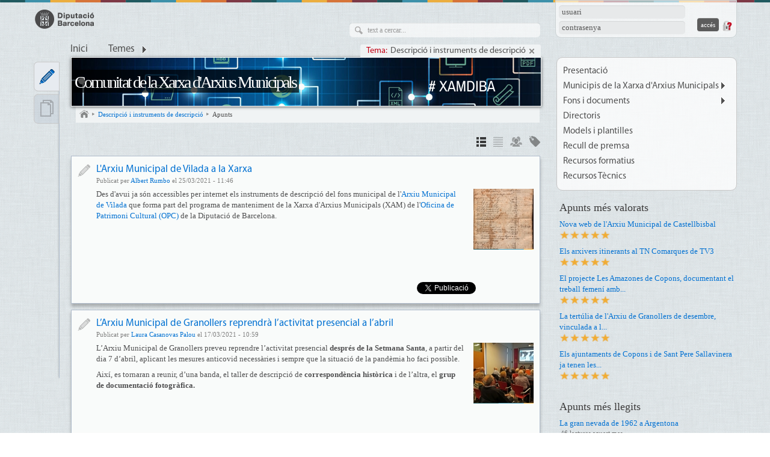

--- FILE ---
content_type: text/html; charset=utf-8
request_url: https://xam.diba.cat/set/entries/list?page=8&topic=686
body_size: 69771
content:
<!DOCTYPE html>
<html xmlns="http://www.w3.org/1999/xhtml" xml:lang="ca" lang="ca" dir="ltr" xmlns:og="http://opengraphprotocol.org/schema/" class="html-page-tpl">

<head>
<meta http-equiv="Content-Type" content="text/html; charset=utf-8" />
  <title>Apunts | Comunitat de la Xarxa d'Arxius Municipals</title>
  <meta name="abstract" content="Comunitat de la Xarxa d'Arxius Municipals" />
  <meta name="description" content="Espai de trobada dels arxius municipals de la Xarxa d'Arxius Municipals de la Diputació de Barcelona" />
  <meta name="keywords" content="Xarxa Arxius Municipals, Gestió Documental, Arxivística, Gestió de documents" />
  <meta name="viewport" content="width=device-width, initial-scale=1.0" />
  <meta http-equiv="X-UA-Compatible" content="IE=edge,chrome=1" />
  <meta name="HandheldFriendly" content="true" />
  <meta name="google-site-verification" content="eMMO_UMLIrFyD0LPZL5__ck81D7FQr0tTzbrEExOGlE" />
  <meta http-equiv="Content-Type" content="text/html; charset=utf-8" />
<link rel="shortcut icon" href="/sites/all/themes/dibacv_omega/favicon.ico" type="image/x-icon" />
  <!-- Google Tag Manager -->
  <script>(function(w,d,s,l,i){w[l]=w[l]||[];w[l].push({'gtm.start':
  new Date().getTime(),event:'gtm.js'});var f=d.getElementsByTagName(s)[0],
  j=d.createElement(s),dl=l!='dataLayer'?'&l='+l:'';j.async=true;j.src=
  'https://www.googletagmanager.com/gtm.js?id='+i+dl;f.parentNode.insertBefore(j,f);
  })(window,document,'script','dataLayer','GTM-P2K9GC4');</script>
  <!-- End Google Tag Manager -->
  <link type="text/css" rel="stylesheet" media="all" href="/sites/all/modules/codefilter/codefilter.css?d" />
<link type="text/css" rel="stylesheet" media="all" href="/sites/xam.diba.cat/files/css/css_7a97c48a732b19cb2f41acf00687de10.css" />
  <script type="text/javascript" src="/sites/xam.diba.cat/files/js/js_c11fc47070a3ea5da7ba332f4a075985.js"></script>
<script type="text/javascript">
<!--//--><![CDATA[//><!--
jQuery.extend(Drupal.settings, { "basePath": "/", "colorbox": { "transition": "elastic", "speed": "350", "opacity": "0.90", "slideshow": true, "slideshowAuto": false, "slideshowSpeed": "2500", "slideshowStart": "inicia presentació", "slideshowStop": "atura presentació", "current": "{current} de {total}", "previous": "« Anterior", "next": "Següent »", "close": "Tanca", "overlayClose": true, "maxWidth": "100%", "maxHeight": "100%" }, "fivestar": { "titleUser": "El vostre vot: ", "titleAverage": "Mitjana: ", "feedbackSavingVote": "S\'està desant el vot...", "feedbackVoteSaved": "S\'ha desat el vostre vot.", "feedbackDeletingVote": "S\'està esborrant el teu vot...", "feedbackVoteDeleted": "S\'ha esborrat el vostre vot." }, "nice_menus_options": { "delay": "400", "speed": "fast" }, "googleanalytics": { "trackOutbound": 1, "trackMailto": 1, "trackDownload": 1, "trackDownloadExtensions": "7z|aac|arc|arj|asf|asx|avi|bin|csv|doc(x|m)?|dot(x|m)?|exe|flv|gif|gz|gzip|hqx|jar|jpe?g|js|mp(2|3|4|e?g)|mov(ie)?|msi|msp|pdf|phps|png|ppt(x|m)?|pot(x|m)?|pps(x|m)?|ppam|sld(x|m)?|thmx|qtm?|ra(m|r)?|sea|sit|tar|tgz|torrent|txt|wav|wma|wmv|wpd|xls(x|m|b)?|xlt(x|m)|xlam|xml|z|zip" } });
//--><!]]>
</script>
<script type="text/javascript">
<!--//--><![CDATA[//><!--

if (Drupal.jsEnabled) {
  $(document).ready(function() {
    $.fn.media.defaults.flvPlayer = '/sites/all/libraries/mediaplayer/player.swf';
    $.fn.media.defaults.mp3Player = '/sites/all/libraries/mediaplayer/player.swf';
    $.fn.media.defaults.autoplay = 1;
    $.fn.media.defaults.flashvars = { allowfullscreen: true, autostart : true };
    $.fn.media.defaults.params = { allowfullscreen: true, autostart: true };
  });  
}

//--><!]]>
</script>
<script type="text/javascript">
<!--//--><![CDATA[//><!--
(function(i,s,o,g,r,a,m){i["GoogleAnalyticsObject"]=r;i[r]=i[r]||function(){(i[r].q=i[r].q||[]).push(arguments)},i[r].l=1*new Date();a=s.createElement(o),m=s.getElementsByTagName(o)[0];a.async=1;a.src=g;m.parentNode.insertBefore(a,m)})(window,document,"script","//www.google-analytics.com/analytics.js","ga");ga("create", "UA-29666931-29", { "cookieDomain": "auto" });ga("send", "pageview");
//--><!]]>
</script>
</head>

<body class="page-tpl not-front not-logged-in i18n-ca page-set-entries-list section-set node-list node-page navigation-filter-topic">
  <!-- Google Tag Manager (noscript) -->
  <noscript><iframe src="https://www.googletagmanager.com/ns.html?id=GTM-P2K9GC4"
  height="0" width="0" style="display:none;visibility:hidden"></iframe></noscript>
  <!-- End Google Tag Manager (noscript) -->
    <div id="page" class="clearfix">
    <div id="site-header" class="container-16 clearfix">
      <div id="branding" class="grid-6">
                  <a href="/"><img src="/sites/all/themes/dibacv_omega/images/logos/logo-gris.png" alt="Comunitat de la Xarxa d&#039;Arxius Municipals" title="Comunitat de la Xarxa d&#039;Arxius Municipals" width="100" height="32" /></a>              </div><!-- /#branding -->

              <div id="search-box" class="grid-6"><form action="/set/entries/list?page=8&amp;topic=686"  accept-charset="UTF-8" method="post" id="search-theme-form">
<div><div id="search" class="container-inline">
  <div class="form-item" id="edit-search-theme-form-1-wrapper">
 <label for="edit-search-theme-form-1">Cerca dins d'aquest lloc web: </label>
 <input type="text" maxlength="128" name="search_theme_form" id="edit-search-theme-form-1" size="15" value="" title="Introduïu els termes que voleu cercar." class="form-text" />
</div>
<input type="submit" name="op" id="edit-submit" value="Cerca"  class="form-submit" />
<input type="hidden" name="form_build_id" id="form-s44XNJAhi7SGtLZOGSE3snMPOHZ68dORwO7xX8XqkP4" value="form-s44XNJAhi7SGtLZOGSE3snMPOHZ68dORwO7xX8XqkP4"  />
<input type="hidden" name="form_id" id="edit-search-theme-form" value="search_theme_form"  />
</div>

</div></form>
</div><!-- /#search-box -->
      
              <div id="header-top" class="grid-4"><div id="block-comunicart_users-0" class="block block-comunicart_users">

  <div class="content">
    <div id='comunicart_user_block'>
          
    <form action="/set/entries/list?destination=set%2Fentries%2Flist%3Fpage%3D8%26topic%3D686"  accept-charset="UTF-8" method="post" id="user-login-form">
<div><div class="form-item" id="edit-name-wrapper">
 <label for="edit-name">Nom d'usuari: <span class="form-required" title="Aquest camp és obligatori.">*</span></label>
 <input type="text" maxlength="60" name="name" id="edit-name" size="15" value="" class="form-text required" />
</div>
<div class="form-item" id="edit-pass-wrapper">
 <label for="edit-pass">Contrasenya: <span class="form-required" title="Aquest camp és obligatori.">*</span></label>
 <input type="password" name="pass" id="edit-pass"  maxlength="60"  size="15"  class="form-text required" />
</div>
<input type="submit" name="op" id="edit-submit" value="Accés"  class="form-submit" />
<input type="hidden" name="form_build_id" id="form-_XwLhXPDpLZP5RWRe830y7kH86brfm9dYIhI731jj0c" value="form-_XwLhXPDpLZP5RWRe830y7kH86brfm9dYIhI731jj0c"  />
<input type="hidden" name="form_id" id="edit-comunicart-users-login-form" value="comunicart_users_login_form"  />
<div class="honeypot-textfield"><div class="form-item" id="edit-url-wrapper">
 <label for="edit-url">Leave this field blank: </label>
 <input type="text" maxlength="128" name="url" id="edit-url" size="20" value="" class="form-text" />
</div>
</div>
</div></form>
    <div class="request-password">
      <a href="/user/password" title="Demana una nova contrasenya per correu electrònic.">Demana una contrasenya nova</a>    </div>
  </div>  </div>
</div>
</div>
      
              <div id="site-menu" class="grid-16">
                  <div>
            <ul class="nice-menu nice-menu-down" id="nice-menu-primary-links"><li class="menu-5011 menu-path-front first  odd "><a href="/" title="">Inici</a></li>
<li class="menu-5009 menu-path-topics menuparent even  last "><a href="/topics" title="">Temes</a><ul><li><a href="/set/all/list?topic=688">Accés i consulta</a></li><li><a href="/set/all/list?topic=687">Avaluació i Tria</a></li><li><a href="/set/all/list?topic=1441">Beques i premis</a></li><li><a href="/set/all/list?topic=686">Descripció i instruments de descripció</a></li><li><a href="/set/all/list?topic=691">Digitalització</a></li><li><a href="/set/all/list?topic=1208">e-Administració</a></li><li><a href="/set/all/list?topic=692">Exposicions</a></li><li><a href="/set/all/list?topic=690">Identificació i Classificació</a></li><li><a href="/set/all/list?topic=1442">Ingrés de fons</a></li><li><a href="/set/all/list?topic=1444">Instal·lacions d&#039;arxiu</a></li><li><a href="/set/all/list?topic=1440">Presentacions</a></li><li><a href="/set/all/list?topic=1443">Restauració</a></li></ul></li>
</ul>

                          <div id="navigation-filter">
                <span class="navigation-filter-label">Tema:</span><span class="navigation-filter-title"><a href="/set/all/list?topic=686">Descripció i instruments de descripció</a></span><span class="navigation-filter-reset"><a href="/set/entries/list?reset" title="Cancel·la selecció" class="active">Cancel·la selecció</a></span>              </div>
                      </div>
          <div class="menu-mobile"></div>
                </div><!-- /#site-menu -->
          </div><!-- /#site-header -->

    
    
    
    <div id="main-content-container" class="container-16 clearfix">
      <div id="main-wrapper" class="column grid-11 push-1">
                              <div id="banner">
              <a href="/" id="banner-link" class="banner-small"><img src="/sites/xam.diba.cat/files/imagecache/_custom_780x80_crop/banner/capcalera_cv_xamdiba_780x80.png" alt="Comunitat de la Xarxa d&#039;Arxius Municipals" title="Comunitat de la Xarxa d&#039;Arxius Municipals"  id="banner-image" /></a>                                                <h2 id="site-name" class=""><a href="/">Comunitat de la Xarxa d&#039;Arxius Municipals</a></h2>
                                                        </div>
                                  
                  <div id="bcrumb"><a href="/" title="Inici" class="home"> Inici 

</a><img src="/sites/all/modules/comunicart/modules/comunicart_breadcrumb/images/bread_arrow.png" alt=" &gt; " title=" &gt; " width="7" height="8" /><a href="/temes/descripcio-instruments-de-descripcio"> Descripció i instruments de descripció 

</a><img src="/sites/all/modules/comunicart/modules/comunicart_breadcrumb/images/bread_arrow.png" alt=" &gt; " title=" &gt; " width="7" height="8" /><a href="/set/entries/list" class="active"> Apunts 

</a></div><!-- /#bcrumb -->
        
        
        
        <div id="main-content" class="region clearfix">
                      <h1 class="title" id="page-title">Apunts</h1>
          
          <div class="view view-latest-set view-id-latest_set view-display-id-page_7 view-dom-id-11">
        <div class="view-header">
        <div class="services-display-widget links">
    <ul class="links">
              <li class="detailed">
          <a href="/set/entries/list?display=detailed" class="display-active active" title="Detalls">Detalls</a>        </li>
              <li class="compacted">
          <a href="/set/entries/list?display=compacted" class="active" title="Llista">Llista</a>        </li>
              <li class="groups">
          <a href="/set/entries/groups?display=groups" class="" title="Grups">Grups</a>        </li>
              <li class="topics">
          <a href="/set/entries/topics?display=topics" class="" title="Temes">Temes</a>        </li>
          </ul>
  </div>
    </div>
  
  
  
      <div class="view-content">
        <div class="views-row views-row-1 views-row-odd views-row-first">
    <div id="node-2086" class=" node node-type-new node-mode-teaser no-node-mini service-type service-type-new node-display-detailed service-set-entries">
        <div class="service-type-link">
      <a href="/set/entries/list" class="active">Notícia</a>    </div>
  	<div class="node-inner node-inner-new">
        
    <div class="content">
      
              <h2 class="node-title">
          <a href="/news/2021/03/25/larxiu-municipal-de-vilada-xarxa" rel="bookmark">L&#039;Arxiu Municipal de Vilada a la Xarxa</a>
                  </h2>
            
      
      
              <div class="submitted">
          Publicat per <a href="/members/rumbosa">Albert Rumbo</a> el 25/03/2021 - 11:46        </div>
            
            
            
            
              <div class="teaser">
                      <div class="image">
              <a href="/sites/xam.diba.cat/files/cadastre_vilada_1750.jpg" class="colorbox" title="Cadastre de Vilada de 1750" alt="Cadastre de Vilada de 1750"><img src="https://xam.diba.cat/sites/xam.diba.cat/files/imagecache/_custom_100x100_crop/cadastre_vilada_1750.jpg" alt="" title="Cadastre de Vilada de 1750" class="imagecache imagecache-_custom_100x100_crop"/></a>            </div>
                                          
           <p>Des d'avui ja són accessibles per internet els instruments de descripció del fons municipal de l'<a href="https://xam.diba.cat/wiki/arxiu-municipal-de-vilada" target="_blank">Arxiu Municipal de Vilada</a> que forma part del programa de manteniment de la Xarxa d'Arxius Municipals (XAM) de l'<a href="https://www.diba.cat/web/opc" target="_blank">Oficina de Patrimoni Cultural (OPC)</a> de la Diputació de Barcelona.</p>         </div>
      
            
            
      
      
            
                                            
            
            
            
            
          </div>
    
          <div class="info">
        
        
                  <div class="sharing-buttons">
  <!-- Google Plus -->
  <div class="sharing-buttons-googleplusone sharing-button">
    <div class="g-plusone" data-annotation="none" data-href="https://xam.diba.cat/news/2021/03/25/larxiu-municipal-de-vilada-xarxa"></div>
    <script type="text/javascript">
      window.___gcfg = {lang: 'ca'};

      (function() {
        var po = document.createElement('script'); po.type = 'text/javascript'; po.async = true;
        po.src = 'https://apis.google.com/js/plusone.js';
        var s = document.getElementsByTagName('script')[0]; s.parentNode.insertBefore(po, s);
      })();
    </script>
  </div>

  <!-- Twitter -->
	<div class="sharing-buttons-twitter sharing-button">
		<a href="https://twitter.com/share" class="twitter-share-button"
			data-lang="ca" data-count="none" data-url="https://xam.diba.cat/news/2021/03/25/larxiu-municipal-de-vilada-xarxa">Tuiteja</a>
		<script>!function(d,s,id){var js,fjs=d.getElementsByTagName(s)[0];if(!d.getElementById(id)){js=d.createElement(s);js.id=id;js.src="//platform.twitter.com/widgets.js";fjs.parentNode.insertBefore(js,fjs);}}(document,"script","twitter-wjs");</script>
	</div>

  <!-- Facebook -->
	<div class="sharing-buttons-facebook sharing-button">
		<div id="fb-root"></div>
		<script>(function(d, s, id) {
      var js, fjs = d.getElementsByTagName(s)[0];
      if (d.getElementById(id)) return;
      js = d.createElement(s); js.id = id;
      js.src = "//connect.facebook.net/ca_ES/all.js#xfbml=1";
      fjs.parentNode.insertBefore(js, fjs);
    }(document, 'script', 'facebook-jssdk'));</script>
		<div class="fb-like" data-layout="button" data-action="like" data-show-faces="false" data-share="false" data-href="https://xam.diba.cat/news/2021/03/25/larxiu-municipal-de-vilada-xarxa"></div>
	</div>

</div>
              </div>
        
    <div class="clearfix"></div>
	</div>
  
    
  
    
    
    
     
  <div class="clearfix"></div>
</div>  </div>
  <div class="views-row views-row-2 views-row-even">
    <div id="node-2080" class=" node node-type-new node-mode-teaser no-node-mini service-type service-type-new node-display-detailed service-set-entries">
        <div class="service-type-link">
      <a href="/set/entries/list" class="active">Notícia</a>    </div>
  	<div class="node-inner node-inner-new">
        
    <div class="content">
      
              <h2 class="node-title">
          <a href="/news/2021/03/17/arxiu-municipal-de-granollers-reprendra-activitat-presencial-abril" rel="bookmark">L’Arxiu Municipal de Granollers reprendrà l’activitat presencial a l’abril</a>
                  </h2>
            
      
      
              <div class="submitted">
          Publicat per <a href="/members/rodriguezbr">Laura Casanovas Palou</a> el 17/03/2021 - 10:59        </div>
            
            
            
            
              <div class="teaser">
                      <div class="image">
              <a href="/sites/xam.diba.cat/files/grup_fotografia.jpg" class="colorbox" title="Sessió del grup de descripció de fotografies, l&#039;any passat." alt="Sessió del grup de descripció de fotografies, l&#039;any passat."><img src="https://xam.diba.cat/sites/xam.diba.cat/files/imagecache/_custom_100x100_crop/grup_fotografia.jpg" alt="" title="Sessió del grup de descripció de fotografies, l&#039;any passat." class="imagecache imagecache-_custom_100x100_crop"/></a>            </div>
                                          
           <p>L’Arxiu Municipal de Granollers preveu reprendre l’activitat presencial <strong>després de la Setmana Santa</strong>, a partir del dia 7 d’abril, aplicant les mesures anticovid necessàries i sempre que la situació de la pandèmia ho faci possible.</p>

<p>Així, es tornaran a reunir, d’una banda, el taller de descripció de<strong> correspondència històrica</strong> i de l’altra, el <strong>grup de documentació fotogràfica.</strong></p>         </div>
      
            
            
      
      
            
                                            
            
            
            
            
          </div>
    
          <div class="info">
        
        
                  <div class="sharing-buttons">
  <!-- Google Plus -->
  <div class="sharing-buttons-googleplusone sharing-button">
    <div class="g-plusone" data-annotation="none" data-href="https://xam.diba.cat/news/2021/03/17/arxiu-municipal-de-granollers-reprendra-activitat-presencial-abril"></div>
    <script type="text/javascript">
      window.___gcfg = {lang: 'ca'};

      (function() {
        var po = document.createElement('script'); po.type = 'text/javascript'; po.async = true;
        po.src = 'https://apis.google.com/js/plusone.js';
        var s = document.getElementsByTagName('script')[0]; s.parentNode.insertBefore(po, s);
      })();
    </script>
  </div>

  <!-- Twitter -->
	<div class="sharing-buttons-twitter sharing-button">
		<a href="https://twitter.com/share" class="twitter-share-button"
			data-lang="ca" data-count="none" data-url="https://xam.diba.cat/news/2021/03/17/arxiu-municipal-de-granollers-reprendra-activitat-presencial-abril">Tuiteja</a>
		<script>!function(d,s,id){var js,fjs=d.getElementsByTagName(s)[0];if(!d.getElementById(id)){js=d.createElement(s);js.id=id;js.src="//platform.twitter.com/widgets.js";fjs.parentNode.insertBefore(js,fjs);}}(document,"script","twitter-wjs");</script>
	</div>

  <!-- Facebook -->
	<div class="sharing-buttons-facebook sharing-button">
		<div id="fb-root"></div>
		<script>(function(d, s, id) {
      var js, fjs = d.getElementsByTagName(s)[0];
      if (d.getElementById(id)) return;
      js = d.createElement(s); js.id = id;
      js.src = "//connect.facebook.net/ca_ES/all.js#xfbml=1";
      fjs.parentNode.insertBefore(js, fjs);
    }(document, 'script', 'facebook-jssdk'));</script>
		<div class="fb-like" data-layout="button" data-action="like" data-show-faces="false" data-share="false" data-href="https://xam.diba.cat/news/2021/03/17/arxiu-municipal-de-granollers-reprendra-activitat-presencial-abril"></div>
	</div>

</div>
              </div>
        
    <div class="clearfix"></div>
	</div>
  
    
  
    
    
    
     
  <div class="clearfix"></div>
</div>  </div>
  <div class="views-row views-row-3 views-row-odd">
    <div id="node-2078" class=" node node-type-new node-mode-teaser no-node-mini service-type service-type-new node-display-detailed service-set-entries">
        <div class="service-type-link">
      <a href="/set/entries/list" class="active">Notícia</a>    </div>
  	<div class="node-inner node-inner-new">
        
    <div class="content">
      
              <h2 class="node-title">
          <a href="/news/2021/03/11/finalitza-curs-sobre-tractament-arxivistic-de-fons-audiovisuals-als-arxius-municipal" rel="bookmark">Finalitza el curs sobre “Tractament arxivístic de fons audiovisuals als arxius municipals”</a>
                  </h2>
            
      
      
              <div class="submitted">
          Publicat per <a href="/members/rumbosa">Albert Rumbo</a> el 11/03/2021 - 10:52        </div>
            
            
            
            
              <div class="teaser">
                      <div class="image">
              <a href="/sites/xam.diba.cat/files/foto_curs.png" class="colorbox" title="" alt=""><img src="https://xam.diba.cat/sites/xam.diba.cat/files/imagecache/_custom_100x100_crop/foto_curs.png" alt="" title="" class="imagecache imagecache-_custom_100x100_crop"/></a>            </div>
                                          
           <p>Aquesta setmana ha finalitzat el curs “Tractament arxivístic de fons audiovisuals als arxius municipals”. Aquest curs, organitzat per l’Oficina de Patrimoni Cultural, s’ha adreçat específicament als tècnics d’arxius que formen part de la Xarxa d'Arxius Municipals de la Diputació de Barcelona, i ha comptat amb un total de 38 participants.</p>         </div>
      
            
            
      
      
            
                                            
            
            
            
            
          </div>
    
          <div class="info">
        
        
                  <div class="sharing-buttons">
  <!-- Google Plus -->
  <div class="sharing-buttons-googleplusone sharing-button">
    <div class="g-plusone" data-annotation="none" data-href="https://xam.diba.cat/news/2021/03/11/finalitza-curs-sobre-tractament-arxivistic-de-fons-audiovisuals-als-arxius-municipal"></div>
    <script type="text/javascript">
      window.___gcfg = {lang: 'ca'};

      (function() {
        var po = document.createElement('script'); po.type = 'text/javascript'; po.async = true;
        po.src = 'https://apis.google.com/js/plusone.js';
        var s = document.getElementsByTagName('script')[0]; s.parentNode.insertBefore(po, s);
      })();
    </script>
  </div>

  <!-- Twitter -->
	<div class="sharing-buttons-twitter sharing-button">
		<a href="https://twitter.com/share" class="twitter-share-button"
			data-lang="ca" data-count="none" data-url="https://xam.diba.cat/news/2021/03/11/finalitza-curs-sobre-tractament-arxivistic-de-fons-audiovisuals-als-arxius-municipal">Tuiteja</a>
		<script>!function(d,s,id){var js,fjs=d.getElementsByTagName(s)[0];if(!d.getElementById(id)){js=d.createElement(s);js.id=id;js.src="//platform.twitter.com/widgets.js";fjs.parentNode.insertBefore(js,fjs);}}(document,"script","twitter-wjs");</script>
	</div>

  <!-- Facebook -->
	<div class="sharing-buttons-facebook sharing-button">
		<div id="fb-root"></div>
		<script>(function(d, s, id) {
      var js, fjs = d.getElementsByTagName(s)[0];
      if (d.getElementById(id)) return;
      js = d.createElement(s); js.id = id;
      js.src = "//connect.facebook.net/ca_ES/all.js#xfbml=1";
      fjs.parentNode.insertBefore(js, fjs);
    }(document, 'script', 'facebook-jssdk'));</script>
		<div class="fb-like" data-layout="button" data-action="like" data-show-faces="false" data-share="false" data-href="https://xam.diba.cat/news/2021/03/11/finalitza-curs-sobre-tractament-arxivistic-de-fons-audiovisuals-als-arxius-municipal"></div>
	</div>

</div>
              </div>
        
    <div class="clearfix"></div>
	</div>
  
    
  
    
    
    
     
  <div class="clearfix"></div>
</div>  </div>
  <div class="views-row views-row-4 views-row-even">
    <div id="node-2077" class=" node node-type-new node-mode-teaser no-node-mini service-type service-type-new node-display-detailed service-set-entries">
        <div class="service-type-link">
      <a href="/set/entries/list" class="active">Notícia</a>    </div>
  	<div class="node-inner node-inner-new">
        
    <div class="content">
      
              <h2 class="node-title">
          <a href="/news/2021/03/09/larxiu-municipal-de-montmelo-xarxa" rel="bookmark">L&#039;Arxiu Municipal de Montmeló a la Xarxa</a>
                  </h2>
            
      
      
              <div class="submitted">
          Publicat per <a href="/members/conejomj">Josep Conejo Muntada</a> el 09/03/2021 - 10:19        </div>
            
            
            
            
              <div class="teaser">
                      <div class="image">
              <a href="/sites/xam.diba.cat/files/captura_5.jpg" class="colorbox" title="" alt=""><img src="https://xam.diba.cat/sites/xam.diba.cat/files/imagecache/_custom_100x100_crop/captura_5.jpg" alt="" title="" class="imagecache imagecache-_custom_100x100_crop"/></a>            </div>
                                          
           <p><br />
	Des d'avui ja són accessibles per internet els instruments de descripció del fons municipal de l'<a href="https://xam.diba.cat/wiki/arxiu-municipal-de-montmelo" target="_blank">Arxiu Municipal de Montmeló</a> que forma part del programa de manteniment de la <a href="https://www.diba.cat/es/web/opc/xam" target="_blank">Xarxa d'Arxius Municipals (XAM)</a> de l'<a href="">Oficina de Patrimoni Cultural (OPC)</a> de la Diputació de Barcelona.</p>         </div>
      
            
            
      
      
            
                                            
            
            
            
            
          </div>
    
          <div class="info">
        
        
                  <div class="sharing-buttons">
  <!-- Google Plus -->
  <div class="sharing-buttons-googleplusone sharing-button">
    <div class="g-plusone" data-annotation="none" data-href="https://xam.diba.cat/news/2021/03/09/larxiu-municipal-de-montmelo-xarxa"></div>
    <script type="text/javascript">
      window.___gcfg = {lang: 'ca'};

      (function() {
        var po = document.createElement('script'); po.type = 'text/javascript'; po.async = true;
        po.src = 'https://apis.google.com/js/plusone.js';
        var s = document.getElementsByTagName('script')[0]; s.parentNode.insertBefore(po, s);
      })();
    </script>
  </div>

  <!-- Twitter -->
	<div class="sharing-buttons-twitter sharing-button">
		<a href="https://twitter.com/share" class="twitter-share-button"
			data-lang="ca" data-count="none" data-url="https://xam.diba.cat/news/2021/03/09/larxiu-municipal-de-montmelo-xarxa">Tuiteja</a>
		<script>!function(d,s,id){var js,fjs=d.getElementsByTagName(s)[0];if(!d.getElementById(id)){js=d.createElement(s);js.id=id;js.src="//platform.twitter.com/widgets.js";fjs.parentNode.insertBefore(js,fjs);}}(document,"script","twitter-wjs");</script>
	</div>

  <!-- Facebook -->
	<div class="sharing-buttons-facebook sharing-button">
		<div id="fb-root"></div>
		<script>(function(d, s, id) {
      var js, fjs = d.getElementsByTagName(s)[0];
      if (d.getElementById(id)) return;
      js = d.createElement(s); js.id = id;
      js.src = "//connect.facebook.net/ca_ES/all.js#xfbml=1";
      fjs.parentNode.insertBefore(js, fjs);
    }(document, 'script', 'facebook-jssdk'));</script>
		<div class="fb-like" data-layout="button" data-action="like" data-show-faces="false" data-share="false" data-href="https://xam.diba.cat/news/2021/03/09/larxiu-municipal-de-montmelo-xarxa"></div>
	</div>

</div>
              </div>
        
    <div class="clearfix"></div>
	</div>
  
    
  
    
    
    
     
  <div class="clearfix"></div>
</div>  </div>
  <div class="views-row views-row-5 views-row-odd">
    <div id="node-2071" class=" node node-type-new node-mode-teaser no-node-mini service-type service-type-new node-display-detailed service-set-entries">
        <div class="service-type-link">
      <a href="/set/entries/list" class="active">Notícia</a>    </div>
  	<div class="node-inner node-inner-new">
        
    <div class="content">
      
              <h2 class="node-title">
          <a href="/news/2021/02/16/larxiu-municipal-de-navas-xarxa" rel="bookmark">L&#039;Arxiu Municipal de Navàs a la Xarxa</a>
                  </h2>
            
      
      
              <div class="submitted">
          Publicat per <a href="/members/rumbosa">Albert Rumbo</a> el 16/02/2021 - 14:42        </div>
            
            
            
            
              <div class="teaser">
                      <div class="image">
              <a href="/sites/xam.diba.cat/files/atermenament_navas_1890.jpg" class="colorbox" title="Atermenament de Navàs el 1890" alt="Atermenament de Navàs el 1890"><img src="https://xam.diba.cat/sites/xam.diba.cat/files/imagecache/_custom_100x100_crop/atermenament_navas_1890.jpg" alt="" title="Atermenament de Navàs el 1890" class="imagecache imagecache-_custom_100x100_crop"/></a>            </div>
                                          
           <p>Des d'avui ja són accessibles per internet els instruments de descripció del fons municipal de l'<a href="https://xam.diba.cat/wiki/arxiu-municipal-de-navas" target="_blank">Arxiu Municipal de Navàs</a> que forma part del programa de manteniment de la Xarxa d'Arxius Municipals (XAM) de l'<a href="https://www.diba.cat/web/opc" target="_blank">Oficina de Patrimoni Cultural (OPC)</a> de la Diputació de Barcelona.</p>         </div>
      
            
            
      
      
            
                                            
            
            
            
            
          </div>
    
          <div class="info">
        
        
                  <div class="sharing-buttons">
  <!-- Google Plus -->
  <div class="sharing-buttons-googleplusone sharing-button">
    <div class="g-plusone" data-annotation="none" data-href="https://xam.diba.cat/news/2021/02/16/larxiu-municipal-de-navas-xarxa"></div>
    <script type="text/javascript">
      window.___gcfg = {lang: 'ca'};

      (function() {
        var po = document.createElement('script'); po.type = 'text/javascript'; po.async = true;
        po.src = 'https://apis.google.com/js/plusone.js';
        var s = document.getElementsByTagName('script')[0]; s.parentNode.insertBefore(po, s);
      })();
    </script>
  </div>

  <!-- Twitter -->
	<div class="sharing-buttons-twitter sharing-button">
		<a href="https://twitter.com/share" class="twitter-share-button"
			data-lang="ca" data-count="none" data-url="https://xam.diba.cat/news/2021/02/16/larxiu-municipal-de-navas-xarxa">Tuiteja</a>
		<script>!function(d,s,id){var js,fjs=d.getElementsByTagName(s)[0];if(!d.getElementById(id)){js=d.createElement(s);js.id=id;js.src="//platform.twitter.com/widgets.js";fjs.parentNode.insertBefore(js,fjs);}}(document,"script","twitter-wjs");</script>
	</div>

  <!-- Facebook -->
	<div class="sharing-buttons-facebook sharing-button">
		<div id="fb-root"></div>
		<script>(function(d, s, id) {
      var js, fjs = d.getElementsByTagName(s)[0];
      if (d.getElementById(id)) return;
      js = d.createElement(s); js.id = id;
      js.src = "//connect.facebook.net/ca_ES/all.js#xfbml=1";
      fjs.parentNode.insertBefore(js, fjs);
    }(document, 'script', 'facebook-jssdk'));</script>
		<div class="fb-like" data-layout="button" data-action="like" data-show-faces="false" data-share="false" data-href="https://xam.diba.cat/news/2021/02/16/larxiu-municipal-de-navas-xarxa"></div>
	</div>

</div>
              </div>
        
    <div class="clearfix"></div>
	</div>
  
    
  
    
    
    
     
  <div class="clearfix"></div>
</div>  </div>
  <div class="views-row views-row-6 views-row-even">
    <div id="node-2070" class=" node node-type-new node-mode-teaser no-node-mini service-type service-type-new node-display-detailed service-set-entries">
        <div class="service-type-link">
      <a href="/set/entries/list" class="active">Notícia</a>    </div>
  	<div class="node-inner node-inner-new">
        
    <div class="content">
      
              <h2 class="node-title">
          <a href="/news/2021/02/16/actualitzacio-dels-instruments-de-descripcio-de-arxiu-municipal-de-santa-maria-de-pa" rel="bookmark">Actualització dels instruments de descripció de l’Arxiu Municipal de Santa Maria de  Palautordera. </a>
                  </h2>
            
      
      
              <div class="submitted">
          Publicat per <a href="/members/conejomj">Josep Conejo Muntada</a> el 16/02/2021 - 10:56        </div>
            
            
            
            
              <div class="teaser">
                      <div class="image">
              <a href="/sites/xam.diba.cat/files/captura_4.jpg" class="colorbox" title="" alt=""><img src="https://xam.diba.cat/sites/xam.diba.cat/files/imagecache/_custom_100x100_crop/captura_4.jpg" alt="" title="" class="imagecache imagecache-_custom_100x100_crop"/></a>            </div>
                                          
           <p>A partir d’avui, ja són accessibles a la xarxa les actualitzacions dels instruments de descripció de l’<a href="https://xam.diba.cat/wiki/arxiu-municipal-de-santa-maria-de-palautordera" target="_blank">Arxiu Municipal de Santa Maria de Palautorder</a>a que forma part del programa de manteniment de la Xarxa d'Arxius Municipals (XAM) de l'<a href="https://www.diba.cat/web/opc" target="_blank">Oficina de Patrimoni Cultural (OPC</a>) de la Diputació de Barcelona.</p>         </div>
      
            
            
      
      
            
                                            
            
            
            
            
          </div>
    
          <div class="info">
        
        
                  <div class="sharing-buttons">
  <!-- Google Plus -->
  <div class="sharing-buttons-googleplusone sharing-button">
    <div class="g-plusone" data-annotation="none" data-href="https://xam.diba.cat/news/2021/02/16/actualitzacio-dels-instruments-de-descripcio-de-arxiu-municipal-de-santa-maria-de-pa"></div>
    <script type="text/javascript">
      window.___gcfg = {lang: 'ca'};

      (function() {
        var po = document.createElement('script'); po.type = 'text/javascript'; po.async = true;
        po.src = 'https://apis.google.com/js/plusone.js';
        var s = document.getElementsByTagName('script')[0]; s.parentNode.insertBefore(po, s);
      })();
    </script>
  </div>

  <!-- Twitter -->
	<div class="sharing-buttons-twitter sharing-button">
		<a href="https://twitter.com/share" class="twitter-share-button"
			data-lang="ca" data-count="none" data-url="https://xam.diba.cat/news/2021/02/16/actualitzacio-dels-instruments-de-descripcio-de-arxiu-municipal-de-santa-maria-de-pa">Tuiteja</a>
		<script>!function(d,s,id){var js,fjs=d.getElementsByTagName(s)[0];if(!d.getElementById(id)){js=d.createElement(s);js.id=id;js.src="//platform.twitter.com/widgets.js";fjs.parentNode.insertBefore(js,fjs);}}(document,"script","twitter-wjs");</script>
	</div>

  <!-- Facebook -->
	<div class="sharing-buttons-facebook sharing-button">
		<div id="fb-root"></div>
		<script>(function(d, s, id) {
      var js, fjs = d.getElementsByTagName(s)[0];
      if (d.getElementById(id)) return;
      js = d.createElement(s); js.id = id;
      js.src = "//connect.facebook.net/ca_ES/all.js#xfbml=1";
      fjs.parentNode.insertBefore(js, fjs);
    }(document, 'script', 'facebook-jssdk'));</script>
		<div class="fb-like" data-layout="button" data-action="like" data-show-faces="false" data-share="false" data-href="https://xam.diba.cat/news/2021/02/16/actualitzacio-dels-instruments-de-descripcio-de-arxiu-municipal-de-santa-maria-de-pa"></div>
	</div>

</div>
              </div>
        
    <div class="clearfix"></div>
	</div>
  
    
  
    
    
    
     
  <div class="clearfix"></div>
</div>  </div>
  <div class="views-row views-row-7 views-row-odd">
    <div id="node-2056" class=" node node-type-new node-mode-teaser no-node-mini service-type service-type-new node-display-detailed service-set-entries">
        <div class="service-type-link">
      <a href="/set/entries/list" class="active">Notícia</a>    </div>
  	<div class="node-inner node-inner-new">
        
    <div class="content">
      
              <h2 class="node-title">
          <a href="/news/2021/01/26/larxiu-municipal-de-casserres-xarxa" rel="bookmark">L&#039;Arxiu Municipal de Casserres a la Xarxa</a>
                  </h2>
            
      
      
              <div class="submitted">
          Publicat per <a href="/members/rumbosa">Albert Rumbo</a> el 26/01/2021 - 06:54        </div>
            
            
            
            
              <div class="teaser">
                      <div class="image">
              <a href="/sites/xam.diba.cat/files/amillarament_casserres_1863.png" class="colorbox" title="Amillarament de Casserres de 1863" alt="Amillarament de Casserres de 1863"><img src="https://xam.diba.cat/sites/xam.diba.cat/files/imagecache/_custom_100x100_crop/amillarament_casserres_1863.png" alt="" title="Amillarament de Casserres de 1863" class="imagecache imagecache-_custom_100x100_crop"/></a>            </div>
                                          
           <p>Des d'avui ja són accessibles per internet els instruments de descripció del fons municipal de l'<a href="https://xam.diba.cat/wiki/arxiu-municipal-de-casserres" target="_blank">Arxiu Municipal de Casserres</a> que forma part del programa de manteniment de la Xarxa d'Arxius Municipals (XAM) de l'<a href="https://www.diba.cat/web/opc" target="_blank">Oficina de Patrimoni Cultural (OPC)</a> de la Diputació de Barcelona.</p>         </div>
      
            
            
      
      
            
                                            
            
            
            
            
          </div>
    
          <div class="info">
        
        
                  <div class="sharing-buttons">
  <!-- Google Plus -->
  <div class="sharing-buttons-googleplusone sharing-button">
    <div class="g-plusone" data-annotation="none" data-href="https://xam.diba.cat/news/2021/01/26/larxiu-municipal-de-casserres-xarxa"></div>
    <script type="text/javascript">
      window.___gcfg = {lang: 'ca'};

      (function() {
        var po = document.createElement('script'); po.type = 'text/javascript'; po.async = true;
        po.src = 'https://apis.google.com/js/plusone.js';
        var s = document.getElementsByTagName('script')[0]; s.parentNode.insertBefore(po, s);
      })();
    </script>
  </div>

  <!-- Twitter -->
	<div class="sharing-buttons-twitter sharing-button">
		<a href="https://twitter.com/share" class="twitter-share-button"
			data-lang="ca" data-count="none" data-url="https://xam.diba.cat/news/2021/01/26/larxiu-municipal-de-casserres-xarxa">Tuiteja</a>
		<script>!function(d,s,id){var js,fjs=d.getElementsByTagName(s)[0];if(!d.getElementById(id)){js=d.createElement(s);js.id=id;js.src="//platform.twitter.com/widgets.js";fjs.parentNode.insertBefore(js,fjs);}}(document,"script","twitter-wjs");</script>
	</div>

  <!-- Facebook -->
	<div class="sharing-buttons-facebook sharing-button">
		<div id="fb-root"></div>
		<script>(function(d, s, id) {
      var js, fjs = d.getElementsByTagName(s)[0];
      if (d.getElementById(id)) return;
      js = d.createElement(s); js.id = id;
      js.src = "//connect.facebook.net/ca_ES/all.js#xfbml=1";
      fjs.parentNode.insertBefore(js, fjs);
    }(document, 'script', 'facebook-jssdk'));</script>
		<div class="fb-like" data-layout="button" data-action="like" data-show-faces="false" data-share="false" data-href="https://xam.diba.cat/news/2021/01/26/larxiu-municipal-de-casserres-xarxa"></div>
	</div>

</div>
              </div>
        
    <div class="clearfix"></div>
	</div>
  
    
  
    
    
    
     
  <div class="clearfix"></div>
</div>  </div>
  <div class="views-row views-row-8 views-row-even">
    <div id="node-2024" class=" node node-type-new node-mode-teaser no-node-mini service-type service-type-new node-display-detailed service-set-entries">
        <div class="service-type-link">
      <a href="/set/entries/list" class="active">Notícia</a>    </div>
  	<div class="node-inner node-inner-new">
        
    <div class="content">
      
              <h2 class="node-title">
          <a href="/news/2020/10/27/realitat-potencialitats-de-fotografia-als-arxius-del-programa-de-manteniment-de-xam" rel="bookmark">Realitat i potencialitats de la fotografia als arxius del Programa de Manteniment de la XAM</a>
                  </h2>
            
      
      
              <div class="submitted">
          Publicat per <a href="/members/alvarezmp">Patrícia Álvarez Martínez</a> el 27/10/2020 - 09:10        </div>
            
            
            
            
              <div class="teaser">
                      <div class="image">
              <a href="/sites/xam.diba.cat/files/20200312_111433.jpg" class="colorbox" title="Procés de selecció de les fotografies del fons &quot;Associació d&#039;Amics de la Fotografia de Vallromanes&quot;" alt="Procés de selecció de les fotografies del fons &quot;Associació d&#039;Amics de la Fotografia de Vallromanes&quot;"><img src="https://xam.diba.cat/sites/xam.diba.cat/files/imagecache/_custom_100x100_crop/20200312_111433.jpg" alt="" title="Procés de selecció de les fotografies del fons &quot;Associació d&#039;Amics de la Fotografia de Vallromanes&quot;" class="imagecache imagecache-_custom_100x100_crop"/></a>            </div>
                                          
           <p>Amb motiu de <a href="https://www.un.org/es/observances/audiovisual-heritage-day" target="_blank">Dia Mundial del Patrimoni Audiovisual</a>, des del Programa de Manteniment de la Xarxa d’Arxius Municipals (XAM) de la Diputació de Barcelona volem compartir amb vosaltres algunes dades i reflexions relatives a les fotografies que custodiem als arxius municipals que reben el suport d’un arxiver itinerant de Diputació.</p>         </div>
      
            
            
      
      
            
                                            
            
            
            
            
          </div>
    
          <div class="info">
        
        
                  <div class="sharing-buttons">
  <!-- Google Plus -->
  <div class="sharing-buttons-googleplusone sharing-button">
    <div class="g-plusone" data-annotation="none" data-href="https://xam.diba.cat/news/2020/10/27/realitat-potencialitats-de-fotografia-als-arxius-del-programa-de-manteniment-de-xam"></div>
    <script type="text/javascript">
      window.___gcfg = {lang: 'ca'};

      (function() {
        var po = document.createElement('script'); po.type = 'text/javascript'; po.async = true;
        po.src = 'https://apis.google.com/js/plusone.js';
        var s = document.getElementsByTagName('script')[0]; s.parentNode.insertBefore(po, s);
      })();
    </script>
  </div>

  <!-- Twitter -->
	<div class="sharing-buttons-twitter sharing-button">
		<a href="https://twitter.com/share" class="twitter-share-button"
			data-lang="ca" data-count="none" data-url="https://xam.diba.cat/news/2020/10/27/realitat-potencialitats-de-fotografia-als-arxius-del-programa-de-manteniment-de-xam">Tuiteja</a>
		<script>!function(d,s,id){var js,fjs=d.getElementsByTagName(s)[0];if(!d.getElementById(id)){js=d.createElement(s);js.id=id;js.src="//platform.twitter.com/widgets.js";fjs.parentNode.insertBefore(js,fjs);}}(document,"script","twitter-wjs");</script>
	</div>

  <!-- Facebook -->
	<div class="sharing-buttons-facebook sharing-button">
		<div id="fb-root"></div>
		<script>(function(d, s, id) {
      var js, fjs = d.getElementsByTagName(s)[0];
      if (d.getElementById(id)) return;
      js = d.createElement(s); js.id = id;
      js.src = "//connect.facebook.net/ca_ES/all.js#xfbml=1";
      fjs.parentNode.insertBefore(js, fjs);
    }(document, 'script', 'facebook-jssdk'));</script>
		<div class="fb-like" data-layout="button" data-action="like" data-show-faces="false" data-share="false" data-href="https://xam.diba.cat/news/2020/10/27/realitat-potencialitats-de-fotografia-als-arxius-del-programa-de-manteniment-de-xam"></div>
	</div>

</div>
              </div>
        
    <div class="clearfix"></div>
	</div>
  
    
  
    
    
    
     
  <div class="clearfix"></div>
</div>  </div>
  <div class="views-row views-row-9 views-row-odd">
    <div id="node-2001" class=" node node-type-new node-mode-teaser no-node-mini service-type service-type-new node-display-detailed service-set-entries">
        <div class="service-type-link">
      <a href="/set/entries/list" class="active">Notícia</a>    </div>
  	<div class="node-inner node-inner-new">
        
    <div class="content">
      
              <h2 class="node-title">
          <a href="/news/2020/07/21/iniciem-lorganitzacio-de-larxiu-municipal-de-cabrils" rel="bookmark">Iniciem l&#039;organització de l&#039;arxiu municipal de Cabrils</a>
                  </h2>
            
      
      
              <div class="submitted">
          Publicat per <a href="/members/alvarezmp">Patrícia Álvarez Martínez</a> el 21/07/2020 - 06:57        </div>
            
            
            
            
              <div class="teaser">
                      <div class="image">
              <a href="/sites/xam.diba.cat/files/img_20200706_121915.jpg" class="colorbox" title="Detall del dipòsit abans del treballs d&#039;organització" alt="Detall del dipòsit abans del treballs d&#039;organització"><img src="https://xam.diba.cat/sites/xam.diba.cat/files/imagecache/_custom_100x100_crop/img_20200706_121915.jpg" alt="" title="Detall del dipòsit abans del treballs d&#039;organització" class="imagecache imagecache-_custom_100x100_crop"/></a>            </div>
                                          
           <p>Des del passat 6 de juliol, i amb una duració prevista de sis mesos, s’han iniciat les tasques d’organització del fons municipal de l’Ajuntament de Cabrils coordinades des de l’Oficina de Patrimoni Cultural de la Diputació de Barcelona.</p>         </div>
      
            
            
      
      
            
                                            
            
            
            
            
          </div>
    
          <div class="info">
        
        
                  <div class="sharing-buttons">
  <!-- Google Plus -->
  <div class="sharing-buttons-googleplusone sharing-button">
    <div class="g-plusone" data-annotation="none" data-href="https://xam.diba.cat/news/2020/07/21/iniciem-lorganitzacio-de-larxiu-municipal-de-cabrils"></div>
    <script type="text/javascript">
      window.___gcfg = {lang: 'ca'};

      (function() {
        var po = document.createElement('script'); po.type = 'text/javascript'; po.async = true;
        po.src = 'https://apis.google.com/js/plusone.js';
        var s = document.getElementsByTagName('script')[0]; s.parentNode.insertBefore(po, s);
      })();
    </script>
  </div>

  <!-- Twitter -->
	<div class="sharing-buttons-twitter sharing-button">
		<a href="https://twitter.com/share" class="twitter-share-button"
			data-lang="ca" data-count="none" data-url="https://xam.diba.cat/news/2020/07/21/iniciem-lorganitzacio-de-larxiu-municipal-de-cabrils">Tuiteja</a>
		<script>!function(d,s,id){var js,fjs=d.getElementsByTagName(s)[0];if(!d.getElementById(id)){js=d.createElement(s);js.id=id;js.src="//platform.twitter.com/widgets.js";fjs.parentNode.insertBefore(js,fjs);}}(document,"script","twitter-wjs");</script>
	</div>

  <!-- Facebook -->
	<div class="sharing-buttons-facebook sharing-button">
		<div id="fb-root"></div>
		<script>(function(d, s, id) {
      var js, fjs = d.getElementsByTagName(s)[0];
      if (d.getElementById(id)) return;
      js = d.createElement(s); js.id = id;
      js.src = "//connect.facebook.net/ca_ES/all.js#xfbml=1";
      fjs.parentNode.insertBefore(js, fjs);
    }(document, 'script', 'facebook-jssdk'));</script>
		<div class="fb-like" data-layout="button" data-action="like" data-show-faces="false" data-share="false" data-href="https://xam.diba.cat/news/2020/07/21/iniciem-lorganitzacio-de-larxiu-municipal-de-cabrils"></div>
	</div>

</div>
              </div>
        
    <div class="clearfix"></div>
	</div>
  
    
  
    
    
    
     
  <div class="clearfix"></div>
</div>  </div>
  <div class="views-row views-row-10 views-row-even views-row-last">
    <div id="node-1991" class=" node node-type-new node-mode-teaser no-node-mini service-type service-type-new node-display-detailed service-set-entries">
        <div class="service-type-link">
      <a href="/set/entries/list" class="active">Notícia</a>    </div>
  	<div class="node-inner node-inner-new">
        
    <div class="content">
      
              <h2 class="node-title">
          <a href="/news/2020/06/22/actualitzem-repertori-de-normes-legals-per-als-arxius-municipals-edicio-2020" rel="bookmark">Actualitzem el Repertori de normes legals per als arxius municipals (edició 2020)</a>
                  </h2>
            
      
      
              <div class="submitted">
          Publicat per <a href="/members/zamoraej">Jaume Enric Zamora Escala</a> el 22/06/2020 - 15:52        </div>
            
            
            
            
              <div class="teaser">
                      <div class="image">
              <a href="/sites/xam.diba.cat/files/repertori_arxius_0.jpg" class="colorbox" title="" alt=""><img src="https://xam.diba.cat/sites/xam.diba.cat/files/imagecache/_custom_100x100_crop/repertori_arxius_0.jpg" alt="" title="" class="imagecache imagecache-_custom_100x100_crop"/></a>            </div>
                                          
           <p>Ja teniu a la vostra disposició l’actualització del <a href="https://www.diba.cat/opc/repertori-normes-legals-arxius-municipals" target="_blank"><em><strong>Repertori de normes legals per als arxius municipals</strong></em></a>, que vam publicar l’any 2018.</p>

<p>En Josep Matas, el seu autor, ha incorporat la nova normativa sorgida des de l’any 2018 ençà i ha ampliat el Repertori amb un total de 67 fitxes.</p>         </div>
      
            
            
      
      
            
                                            
            
            
            
            
          </div>
    
          <div class="info">
        
        
                  <div class="sharing-buttons">
  <!-- Google Plus -->
  <div class="sharing-buttons-googleplusone sharing-button">
    <div class="g-plusone" data-annotation="none" data-href="https://xam.diba.cat/news/2020/06/22/actualitzem-repertori-de-normes-legals-per-als-arxius-municipals-edicio-2020"></div>
    <script type="text/javascript">
      window.___gcfg = {lang: 'ca'};

      (function() {
        var po = document.createElement('script'); po.type = 'text/javascript'; po.async = true;
        po.src = 'https://apis.google.com/js/plusone.js';
        var s = document.getElementsByTagName('script')[0]; s.parentNode.insertBefore(po, s);
      })();
    </script>
  </div>

  <!-- Twitter -->
	<div class="sharing-buttons-twitter sharing-button">
		<a href="https://twitter.com/share" class="twitter-share-button"
			data-lang="ca" data-count="none" data-url="https://xam.diba.cat/news/2020/06/22/actualitzem-repertori-de-normes-legals-per-als-arxius-municipals-edicio-2020">Tuiteja</a>
		<script>!function(d,s,id){var js,fjs=d.getElementsByTagName(s)[0];if(!d.getElementById(id)){js=d.createElement(s);js.id=id;js.src="//platform.twitter.com/widgets.js";fjs.parentNode.insertBefore(js,fjs);}}(document,"script","twitter-wjs");</script>
	</div>

  <!-- Facebook -->
	<div class="sharing-buttons-facebook sharing-button">
		<div id="fb-root"></div>
		<script>(function(d, s, id) {
      var js, fjs = d.getElementsByTagName(s)[0];
      if (d.getElementById(id)) return;
      js = d.createElement(s); js.id = id;
      js.src = "//connect.facebook.net/ca_ES/all.js#xfbml=1";
      fjs.parentNode.insertBefore(js, fjs);
    }(document, 'script', 'facebook-jssdk'));</script>
		<div class="fb-like" data-layout="button" data-action="like" data-show-faces="false" data-share="false" data-href="https://xam.diba.cat/news/2020/06/22/actualitzem-repertori-de-normes-legals-per-als-arxius-municipals-edicio-2020"></div>
	</div>

</div>
              </div>
        
    <div class="clearfix"></div>
	</div>
  
    
  
    
    
    
     
  <div class="clearfix"></div>
</div>  </div>
    </div>
  
      <div class="item-list"><ul class="pager"><li class="pager-first first"><a href="/set/entries/list?topic=686" title="Vés a la primera pàgina" class="active">« primer</a></li>
<li class="pager-previous"><a href="/set/entries/list?page=7&amp;topic=686" title="Vés a la pàgina anterior" class="active">‹ anterior</a></li>
<li class="pager-ellipsis">…</li>
<li class="pager-item"><a href="/set/entries/list?page=2&amp;topic=686" title="Vés a la pàgina 3" class="active">3</a></li>
<li class="pager-item"><a href="/set/entries/list?page=3&amp;topic=686" title="Vés a la pàgina 4" class="active">4</a></li>
<li class="pager-item"><a href="/set/entries/list?page=4&amp;topic=686" title="Vés a la pàgina 5" class="active">5</a></li>
<li class="pager-item"><a href="/set/entries/list?page=5&amp;topic=686" title="Vés a la pàgina 6" class="active">6</a></li>
<li class="pager-item"><a href="/set/entries/list?page=6&amp;topic=686" title="Vés a la pàgina 7" class="active">7</a></li>
<li class="pager-item"><a href="/set/entries/list?page=7&amp;topic=686" title="Vés a la pàgina 8" class="active">8</a></li>
<li class="pager-current">9</li>
<li class="pager-item"><a href="/set/entries/list?page=9&amp;topic=686" title="Vés a la pàgina 10" class="active">10</a></li>
<li class="pager-item"><a href="/set/entries/list?page=10&amp;topic=686" title="Vés a la pàgina 11" class="active">11</a></li>
<li class="pager-next"><a href="/set/entries/list?page=9&amp;topic=686" title="Vés a la pàgina següent" class="active">següent ›</a></li>
<li class="pager-last last"><a href="/set/entries/list?page=10&amp;topic=686" title="Vés a la darrera pàgina" class="active">últim »</a></li>
</ul></div>  
  
  
  
  
</div>         </div><!-- /#main-content -->

              </div><!-- /#main-wrapper -->

              <div id="sidebar-first" class="column sidebar region grid-1 pull-11">
          <div id="block-comunicart_services-0" class="block block-comunicart_services">

  <div class="content">
    <div id='comunicart_services_block'>
        <ul>
              <li class="service-link-set-item active">
          <a href="/set/entries/list" class="service-link-set-link service-link-set-link-entries active" title="Apunts">Apunts</a>        </li>
              <li class="service-link-set-item">
          <a href="/set/documents/folders" class="service-link-set-link service-link-set-link-documents" title="Documents">Documents</a>        </li>
          </ul>
  </div>  </div>
</div>
        </div><!-- /#sidebar-first -->
      
              <div id="sidebar-last" class="column sidebar region grid-4">
          <div id="block-menu-secondary-links" class="block block-menu"><ul class="menu nice-menu-down" id="nice-menu-secondary-links"><li class="menu-1279 menu-path-node-2 first  odd "><a href="/presentacio" title="">Presentació</a></li>
<li class="menu-9994 menuparent menu-path-xamdibacat-wiki-municipis-de-xarxa-darxius-municipals even "><a href="http://xam.diba.cat/wiki/municipis-de-xarxa-darxius-municipals" title="Informació bàscia dels arxius de la XAM">Municipis de la Xarxa d&#039;Arxius Municipals</a><ul><li class="menu-9062 menu-path-xamdibacat-wiki-arxius-del-programa-de-manteniment first  odd "><a href="http://xam.diba.cat/wiki/arxius-del-programa-de-manteniment" title="Descripció dels arxius del Programa de Manteniment i dels seus fons ">Arxius del Programa de Manteniment</a></li>
<li class="menu-9995 menu-path-xamdibacat-wiki-arxius-de-central-de-serveis-tecnics even  last "><a href="http://xam.diba.cat/wiki/arxius-de-central-de-serveis-tecnics" title="Descripció dels arxius de la Central de Serveis Tècnics  i dels seus fons  ">Arxius de la Central de Serveis Tècnics </a></li>
</ul>
</li>
<li class="menu-9996 menuparent menu-path-xamdibacat-wiki-fons-documents odd "><a href="http://xam.diba.cat/wiki/fons-documents" title="Accés als instruments de gestió documental i a documents">Fons i documents</a><ul><li class="menu-9064 menu-path-xamdibacat-wiki-instruments-de-gestio-documental first  odd "><a href="http://xam.diba.cat/wiki/instruments-de-gestio-documental" title="Accés als instruments de gestio documental dels arxius">Instruments de gestió documental</a></li>
<li class="menu-9690 menu-path-dibacat-amd- even  last "><a href="http://www.diba.cat/amd/" title="Accés a l&#039;Arxiu Municipal de la XAM" target="_blank">Arxius Municipals Digitals</a></li>
</ul>
</li>
<li class="menu-10000 menu-path-xamdibacat-set-documents-folders-947-directoris even "><a href="http://xam.diba.cat/set/documents/folders/947/directoris" title="Directoris de recursos, empreses, proveïdors, etc.">Directoris</a></li>
<li class="menu-5862 menu-path-xamdibacat-set-documents-folders-457-models odd "><a href="http://xam.diba.cat/set/documents/folders/457/models" title="Models i plantilles per a la seva reutilització">Models i plantilles</a></li>
<li class="menu-5863 menu-path-xamdibacat-set-documents-folders-520-recull-premsa even "><a href="http://xam.diba.cat/set/documents/folders/520/recull-premsa" title="Notícies sobre els arxius de la XAM">Recull de premsa</a></li>
<li class="menu-5860 menu-path-xamdibacat-set-documents-folders-451-formacio odd "><a href="http://xam.diba.cat/set/documents/folders/451/formacio" title="Materiasls didàcitcs dels cursos de la XAM">Recursos formatius</a></li>
<li class="menu-9998 menu-path-xamdibacat-set-documents-folders-672-recursos-tecnics even  last "><a href="http://xam.diba.cat/set/documents/folders/672/recursos-tecnics" title="Material que poden ser d&#039;utilitat pels professionals">Recursos Tècnics</a></li>
</ul>
</div><div id="block-views-context_entries_rated-block_1" class="block block-views">
  <h2>Apunts més valorats</h2>

  <div class="content">
    <div class="view view-context-entries-rated view-id-context_entries_rated view-display-id-block_1 view-dom-id-12">
    
  
  
      <div class="view-content">
        <div class="views-row views-row-1 views-row-odd views-row-first">
      
  <div class="views-field-title">
                <span class="field-content"><a href="/blogs/2014/06/03/nova-web-de-larxiu-municipal-de-castellbisbal">Nova web de l&#039;Arxiu Municipal de Castellbisbal</a></span>
  </div>
  
  <div class="views-field-fivestar-widget">
                <div class="field-content"><div class="fivestar-static-form-item"><div class="form-item">
 <div class="fivestar-widget-static fivestar-widget-static-vote fivestar-widget-static-5 clear-block"><div class="star star-1 star-odd star-first"><span class="on">5</span></div><div class="star star-2 star-even"><span class="on"></span></div><div class="star star-3 star-odd"><span class="on"></span></div><div class="star star-4 star-even"><span class="on"></span></div><div class="star star-5 star-odd star-last"><span class="on"></span></div></div>
</div>
</div></div>
  </div>
  </div>
  <div class="views-row views-row-2 views-row-even">
      
  <div class="views-field-title">
                <span class="field-content"><a href="/news/2025/11/19/arxivers-itinerants-al-tn-comarques-de-tv3">Els arxivers itinerants al TN Comarques de TV3</a></span>
  </div>
  
  <div class="views-field-fivestar-widget">
                <div class="field-content"><div class="fivestar-static-form-item"><div class="form-item">
 <div class="fivestar-widget-static fivestar-widget-static-vote fivestar-widget-static-5 clear-block"><div class="star star-1 star-odd star-first"><span class="on">5</span></div><div class="star star-2 star-even"><span class="on"></span></div><div class="star star-3 star-odd"><span class="on"></span></div><div class="star star-4 star-even"><span class="on"></span></div><div class="star star-5 star-odd star-last"><span class="on"></span></div></div>
</div>
</div></div>
  </div>
  </div>
  <div class="views-row views-row-3 views-row-odd">
      
  <div class="views-field-title">
                <span class="field-content"><a href="/news/2023/11/27/projecte-les-amazones-de-copons-documentant-treball-femeni-amb-fonts-arxivistiques">El projecte Les Amazones de Copons, documentant el treball femení amb...</a></span>
  </div>
  
  <div class="views-field-fivestar-widget">
                <div class="field-content"><div class="fivestar-static-form-item"><div class="form-item">
 <div class="fivestar-widget-static fivestar-widget-static-vote fivestar-widget-static-5 clear-block"><div class="star star-1 star-odd star-first"><span class="on">5</span></div><div class="star star-2 star-even"><span class="on"></span></div><div class="star star-3 star-odd"><span class="on"></span></div><div class="star star-4 star-even"><span class="on"></span></div><div class="star star-5 star-odd star-last"><span class="on"></span></div></div>
</div>
</div></div>
  </div>
  </div>
  <div class="views-row views-row-4 views-row-even">
      
  <div class="views-field-title">
                <span class="field-content"><a href="/news/2014/12/02/tertulia-de-larxiu-de-granollers-de-desembre-vinculada-lactual-exposicio-fotografica">La tertúlia de l&#039;Arxiu de Granollers de desembre, vinculada a l...</a></span>
  </div>
  
  <div class="views-field-fivestar-widget">
                <div class="field-content"><div class="fivestar-static-form-item"><div class="form-item">
 <div class="fivestar-widget-static fivestar-widget-static-vote fivestar-widget-static-5 clear-block"><div class="star star-1 star-odd star-first"><span class="on">5</span></div><div class="star star-2 star-even"><span class="on"></span></div><div class="star star-3 star-odd"><span class="on"></span></div><div class="star star-4 star-even"><span class="on"></span></div><div class="star star-5 star-odd star-last"><span class="on"></span></div></div>
</div>
</div></div>
  </div>
  </div>
  <div class="views-row views-row-5 views-row-odd views-row-last">
      
  <div class="views-field-title">
                <span class="field-content"><a href="/news/2016/11/03/ajuntaments-de-copons-de-sant-pere-sallavinera-ja-tenen-les-actes-del-ple-digitalitz">Els ajuntaments de Copons i de Sant Pere Sallavinera ja tenen les...</a></span>
  </div>
  
  <div class="views-field-fivestar-widget">
                <div class="field-content"><div class="fivestar-static-form-item"><div class="form-item">
 <div class="fivestar-widget-static fivestar-widget-static-vote fivestar-widget-static-5 clear-block"><div class="star star-1 star-odd star-first"><span class="on">5</span></div><div class="star star-2 star-even"><span class="on"></span></div><div class="star star-3 star-odd"><span class="on"></span></div><div class="star star-4 star-even"><span class="on"></span></div><div class="star star-5 star-odd star-last"><span class="on"></span></div></div>
</div>
</div></div>
  </div>
  </div>
    </div>
  
  
  
  
  
  
</div>   </div>
</div>
<div id="block-views-context_entries_read-block_1" class="block block-views">
  <h2>Apunts més llegits</h2>

  <div class="content">
    <div class="view view-context-entries-read view-id-context_entries_read view-display-id-block_1 view-dom-id-13">
    
  
  
      <div class="view-content">
        <div class="views-row views-row-1 views-row-odd views-row-first">
      
  <div class="views-field-title">
                <span class="field-content"><a href="/news/2012/12/13/la-gran-nevada-de-1962-a-argentona">La gran nevada de 1962 a Argentona</a></span>
  </div>
  
  <div class="views-field-monthcount">
                <span class="field-content">46 lectures aquest mes</span>
  </div>
  </div>
  <div class="views-row views-row-2 views-row-even">
      
  <div class="views-field-title">
                <span class="field-content"><a href="/news/2017/06/08/larxiu-municipal-de-lhospitalet-celebra-dia-internacional-dels-arxius">L&#039;Arxiu Municipal de l&#039;Hospitalet celebra el Dia...</a></span>
  </div>
  
  <div class="views-field-monthcount">
                <span class="field-content">36 lectures aquest mes</span>
  </div>
  </div>
  <div class="views-row views-row-3 views-row-odd">
      
  <div class="views-field-title">
                <span class="field-content"><a href="/news/2020/06/30/tanca-historica-botiga-ingenio-pero-roman-magia-alguns-dels-seus-documents">Tanca la històrica botiga El Ingenio, però en roman la màgia en...</a></span>
  </div>
  
  <div class="views-field-monthcount">
                <span class="field-content">35 lectures aquest mes</span>
  </div>
  </div>
  <div class="views-row views-row-4 views-row-even">
      
  <div class="views-field-title">
                <span class="field-content"><a href="/news/2018/07/02/inauguracio-de-lexposicio-50-anys-sense-raval-organitzada-per-larxiu-municipal-despl">Inauguració de l&#039;exposició &quot;50 anys sense el Raval&quot;...</a></span>
  </div>
  
  <div class="views-field-monthcount">
                <span class="field-content">34 lectures aquest mes</span>
  </div>
  </div>
  <div class="views-row views-row-5 views-row-odd views-row-last">
      
  <div class="views-field-title">
                <span class="field-content"><a href="/news/2012/12/17/50-anys-de-la-nevada-de-1962">50 anys de la nevada de 1962</a></span>
  </div>
  
  <div class="views-field-monthcount">
                <span class="field-content">27 lectures aquest mes</span>
  </div>
  </div>
    </div>
  
  
  
  
  
  
</div>   </div>
</div>
<div id="block-tagadelic-3" class="block block-tagadelic">
  <h2>Núvol d'etiquetes</h2>

  <div class="content">
    <a href="/tags/acces" class="tagadelic level2" rel="tag" title="">Accés</a> 
<a href="/tags/arxiu-municipal" class="tagadelic level3" rel="tag" title="">Arxiu Municipal</a> 
<a href="/tags/arxiu-municipal-de-castellbisbal" class="tagadelic level1" rel="tag" title="">Arxiu Municipal de Castellbisbal</a> 
<a href="/etiquetes/arxiu-municipal-de-folgueroles" class="tagadelic level1" rel="tag" title="">Arxiu Municipal de Folgueroles</a> 
<a href="/tags/arxiu-municipal-de-granollers" class="tagadelic level2" rel="tag" title="">Arxiu Municipal de Granollers</a> 
<a href="/etiquetes/arxiu-municipal-de-prats-de-llucanes" class="tagadelic level2" rel="tag" title="">Arxiu Municipal de Prats de Lluçanès</a> 
<a href="/etiquetes/arxiu-municipal-de-tona" class="tagadelic level1" rel="tag" title="">Arxiu Municipal de Tona</a> 
<a href="/etiquetes/arxivers-itinerants" class="tagadelic level1" rel="tag" title="">Arxivers itinerants</a> 
<a href="/tags/castellbisbal" class="tagadelic level1" rel="tag" title="">Castellbisbal</a> 
<a href="/tags/difusio" class="tagadelic level4" rel="tag" title="">Difusió</a> 
<a href="/etiquetes/difusio-arxiu-municipal-de-granollers" class="tagadelic level4" rel="tag" title="">Difusió; Arxiu Municipal de Granollers</a> 
<a href="/tags/digitalitzacio" class="tagadelic level1" rel="tag" title="">Digitalització</a> 
<a href="/etiquetes/donacio" class="tagadelic level1" rel="tag" title="">Donació</a> 
<a href="/tags/fitxa-de-fons" class="tagadelic level6" rel="tag" title="">Fitxa de fons</a> 
<a href="/etiquetes/fons-jutjat-de-pau" class="tagadelic level4" rel="tag" title="">Fons Jutjat de Pau</a> 
<a href="/tags/fons-privats" class="tagadelic level1" rel="tag" title="">fons privats</a> 
<a href="/tags/formacio" class="tagadelic level4" rel="tag" title="">Formació</a> 
<a href="/tags/gestio-documental" class="tagadelic level1" rel="tag" title="">gestió documental</a> 
<a href="/tags/programa-de-manteniment" class="tagadelic level1" rel="tag" title="">Programa de Manteniment</a> 
<a href="/tags/restauracio" class="tagadelic level2" rel="tag" title="">Restauració</a> 
<div class='more-link'><a href="/tagadelic/chunk/3">més etiquetes</a></div>  </div>
</div>
        </div><!-- /#sidebar-last -->
          </div><!-- /#main-content-container -->

        <div class="push"></div>
  </div><!-- /#page -->

      <div id="footer-wrapper" class="container-16 clearfix">
              <div id="footer-first" class="grid-16">
          <div id="block-menu-menu-footer" class="block block-menu">

  <div class="content">
    <ul class="menu"><li class="leaf first"><a href="/accessibilitat" title="">Accessibilitat</a></li>
<li class="leaf"><a href="/ajuda" title="">Ajuda</a></li>
<li class="leaf last"><a href="http://www.diba.cat/avislegalcomunitats" title="" target="_blank">Avís legal</a></li>
</ul>  </div>
</div>
        </div><!-- /#footer-first -->
                    <div id="footer-last"
          >
                                <div id="footer-message">
              Oficina de Patrimoni Cultural. Àrea de Cultura. Edifici del Rellotge. Comte d'Urgell, 187 08036 Barcelona T. 93 402 25 66             </div><!-- /#footer-message -->
                  </div><!-- /#footer-last -->
          </div><!-- /#footer-wrapper -->
  
  </body>
</html>


--- FILE ---
content_type: text/html; charset=utf-8
request_url: https://accounts.google.com/o/oauth2/postmessageRelay?parent=https%3A%2F%2Fxam.diba.cat&jsh=m%3B%2F_%2Fscs%2Fabc-static%2F_%2Fjs%2Fk%3Dgapi.lb.en.2kN9-TZiXrM.O%2Fd%3D1%2Frs%3DAHpOoo_B4hu0FeWRuWHfxnZ3V0WubwN7Qw%2Fm%3D__features__
body_size: 163
content:
<!DOCTYPE html><html><head><title></title><meta http-equiv="content-type" content="text/html; charset=utf-8"><meta http-equiv="X-UA-Compatible" content="IE=edge"><meta name="viewport" content="width=device-width, initial-scale=1, minimum-scale=1, maximum-scale=1, user-scalable=0"><script src='https://ssl.gstatic.com/accounts/o/2580342461-postmessagerelay.js' nonce="iHwuN7AyQHj8-ZGS8v7YhQ"></script></head><body><script type="text/javascript" src="https://apis.google.com/js/rpc:shindig_random.js?onload=init" nonce="iHwuN7AyQHj8-ZGS8v7YhQ"></script></body></html>

--- FILE ---
content_type: text/css
request_url: https://xam.diba.cat/sites/xam.diba.cat/files/css/css_7a97c48a732b19cb2f41acf00687de10.css
body_size: 204489
content:

#aggregator .feed-source .feed-title{margin-top:0;}#aggregator .feed-source .feed-image img{margin-bottom:0.75em;}#aggregator .feed-source .feed-icon{float:right;display:block;}#aggregator .feed-item{margin-bottom:1.5em;}#aggregator .feed-item-title{margin-bottom:0;font-size:1.3em;}#aggregator .feed-item-meta,#aggregator .feed-item-body{margin-bottom:0.5em;}#aggregator .feed-item-categories{font-size:0.9em;}#aggregator td{vertical-align:bottom;}#aggregator td.categorize-item{white-space:nowrap;}#aggregator .categorize-item .news-item .body{margin-top:0;}#aggregator .categorize-item h3{margin-bottom:1em;margin-top:0;}

.book-navigation .menu{border-top:1px solid #888;padding:1em 0 0 3em;}.book-navigation .page-links{border-top:1px solid #888;border-bottom:1px solid #888;text-align:center;padding:0.5em;}.book-navigation .page-previous{text-align:left;width:42%;display:block;float:left;}.book-navigation .page-up{margin:0 5%;width:4%;display:block;float:left;}.book-navigation .page-next{text-align:right;width:42%;display:block;float:right;}#book-outline{min-width:56em;}.book-outline-form .form-item{margin-top:0;margin-bottom:0;}#edit-book-bid-wrapper .description{clear:both;}#book-admin-edit select{margin-right:24px;}#book-admin-edit select.progress-disabled{margin-right:0;}#book-admin-edit tr.ahah-new-content{background-color:#ffd;}#book-admin-edit .form-item{float:left;}

.node-unpublished{background-color:#fff4f4;}.preview .node{background-color:#ffffea;}#node-admin-filter ul{list-style-type:none;padding:0;margin:0;width:100%;}#node-admin-buttons{float:left;margin-left:0.5em;clear:right;}td.revision-current{background:#ffc;}.node-form .form-text{display:block;width:95%;}.node-form .container-inline .form-text{display:inline;width:auto;}.node-form .standard{clear:both;}.node-form textarea{display:block;width:95%;}.node-form .attachments fieldset{float:none;display:block;}.terms-inline{display:inline;}

.poll .bar{height:1em;margin:1px 0;background-color:#ddd;}.poll .bar .foreground{background-color:#000;height:1em;float:left;}.poll .links{text-align:center;}.poll .percent{text-align:right;}.poll .total{text-align:center;}.poll .vote-form{text-align:center;}.poll .vote-form .choices{text-align:left;margin:0 auto;display:table;}.poll .vote-form .choices .title{font-weight:bold;}.node-form #edit-poll-more{margin:0;}td.poll-chtext{width:80%;}td.poll-chvotes .form-text{width:85%;}


body.drag{cursor:move;}th.active img{display:inline;}tr.even,tr.odd{background-color:#eee;border-bottom:1px solid #ccc;padding:0.1em 0.6em;}tr.drag{background-color:#fffff0;}tr.drag-previous{background-color:#ffd;}td.active{background-color:#ddd;}td.checkbox,th.checkbox{text-align:center;}tbody{border-top:1px solid #ccc;}tbody th{border-bottom:1px solid #ccc;}thead th{text-align:left;padding-right:1em;border-bottom:3px solid #ccc;}.breadcrumb{padding-bottom:.5em}div.indentation{width:20px;height:1.7em;margin:-0.4em 0.2em -0.4em -0.4em;padding:0.42em 0 0.42em 0.6em;float:left;}div.tree-child{background:url(/misc/tree.png) no-repeat 11px center;}div.tree-child-last{background:url(/misc/tree-bottom.png) no-repeat 11px center;}div.tree-child-horizontal{background:url(/misc/tree.png) no-repeat -11px center;}.error{color:#e55;}div.error{border:1px solid #d77;}div.error,tr.error{background:#fcc;color:#200;padding:2px;}.warning{color:#e09010;}div.warning{border:1px solid #f0c020;}div.warning,tr.warning{background:#ffd;color:#220;padding:2px;}.ok{color:#008000;}div.ok{border:1px solid #00aa00;}div.ok,tr.ok{background:#dfd;color:#020;padding:2px;}.item-list .icon{color:#555;float:right;padding-left:0.25em;clear:right;}.item-list .title{font-weight:bold;}.item-list ul{margin:0 0 0.75em 0;padding:0;}.item-list ul li{margin:0 0 0.25em 1.5em;padding:0;list-style:disc;}ol.task-list li.active{font-weight:bold;}.form-item{margin-top:1em;margin-bottom:1em;}tr.odd .form-item,tr.even .form-item{margin-top:0;margin-bottom:0;white-space:nowrap;}tr.merge-down,tr.merge-down td,tr.merge-down th{border-bottom-width:0 !important;}tr.merge-up,tr.merge-up td,tr.merge-up th{border-top-width:0 !important;}.form-item input.error,.form-item textarea.error,.form-item select.error{border:2px solid red;}.form-item .description{font-size:0.85em;}.form-item label{display:block;font-weight:bold;}.form-item label.option{display:inline;font-weight:normal;}.form-checkboxes,.form-radios{margin:1em 0;}.form-checkboxes .form-item,.form-radios .form-item{margin-top:0.4em;margin-bottom:0.4em;}.marker,.form-required{color:#f00;}.more-link{text-align:right;}.more-help-link{font-size:0.85em;text-align:right;}.nowrap{white-space:nowrap;}.item-list .pager{clear:both;text-align:center;}.item-list .pager li{background-image:none;display:inline;list-style-type:none;padding:0.5em;}.pager-current{font-weight:bold;}.tips{margin-top:0;margin-bottom:0;padding-top:0;padding-bottom:0;font-size:0.9em;}dl.multiselect dd.b,dl.multiselect dd.b .form-item,dl.multiselect dd.b select{font-family:inherit;font-size:inherit;width:14em;}dl.multiselect dd.a,dl.multiselect dd.a .form-item{width:10em;}dl.multiselect dt,dl.multiselect dd{float:left;line-height:1.75em;padding:0;margin:0 1em 0 0;}dl.multiselect .form-item{height:1.75em;margin:0;}.container-inline div,.container-inline label{display:inline;}ul.primary{border-collapse:collapse;padding:0 0 0 1em;white-space:nowrap;list-style:none;margin:5px;height:auto;line-height:normal;border-bottom:1px solid #bbb;}ul.primary li{display:inline;}ul.primary li a{background-color:#ddd;border-color:#bbb;border-width:1px;border-style:solid solid none solid;height:auto;margin-right:0.5em;padding:0 1em;text-decoration:none;}ul.primary li.active a{background-color:#fff;border:1px solid #bbb;border-bottom:#fff 1px solid;}ul.primary li a:hover{background-color:#eee;border-color:#ccc;border-bottom-color:#eee;}ul.secondary{border-bottom:1px solid #bbb;padding:0.5em 1em;margin:5px;}ul.secondary li{display:inline;padding:0 1em;border-right:1px solid #ccc;}ul.secondary a{padding:0;text-decoration:none;}ul.secondary a.active{border-bottom:4px solid #999;}#autocomplete{position:absolute;border:1px solid;overflow:hidden;z-index:100;}#autocomplete ul{margin:0;padding:0;list-style:none;}#autocomplete li{background:#fff;color:#000;white-space:pre;cursor:default;}#autocomplete li.selected{background:#0072b9;color:#fff;}html.js input.form-autocomplete{background-image:url(/misc/throbber.gif);background-repeat:no-repeat;background-position:100% 2px;}html.js input.throbbing{background-position:100% -18px;}html.js fieldset.collapsed{border-bottom-width:0;border-left-width:0;border-right-width:0;margin-bottom:0;height:1em;}html.js fieldset.collapsed *{display:none;}html.js fieldset.collapsed legend{display:block;}html.js fieldset.collapsible legend a{padding-left:15px;background:url(/misc/menu-expanded.png) 5px 75% no-repeat;}html.js fieldset.collapsed legend a{background-image:url(/misc/menu-collapsed.png);background-position:5px 50%;}* html.js fieldset.collapsed legend,* html.js fieldset.collapsed legend *,* html.js fieldset.collapsed table *{display:inline;}html.js fieldset.collapsible{position:relative;}html.js fieldset.collapsible legend a{display:block;}html.js fieldset.collapsible .fieldset-wrapper{overflow:auto;}.resizable-textarea{width:95%;}.resizable-textarea .grippie{height:9px;overflow:hidden;background:#eee url(/misc/grippie.png) no-repeat center 2px;border:1px solid #ddd;border-top-width:0;cursor:s-resize;}html.js .resizable-textarea textarea{margin-bottom:0;width:100%;display:block;}.draggable a.tabledrag-handle{cursor:move;float:left;height:1.7em;margin:-0.4em 0 -0.4em -0.5em;padding:0.42em 1.5em 0.42em 0.5em;text-decoration:none;}a.tabledrag-handle:hover{text-decoration:none;}a.tabledrag-handle .handle{margin-top:4px;height:13px;width:13px;background:url(/misc/draggable.png) no-repeat 0 0;}a.tabledrag-handle-hover .handle{background-position:0 -20px;}.joined + .grippie{height:5px;background-position:center 1px;margin-bottom:-2px;}.teaser-checkbox{padding-top:1px;}div.teaser-button-wrapper{float:right;padding-right:5%;margin:0;}.teaser-checkbox div.form-item{float:right;margin:0 5% 0 0;padding:0;}textarea.teaser{display:none;}html.js .no-js{display:none;}.progress{font-weight:bold;}.progress .bar{background:#fff url(/misc/progress.gif);border:1px solid #00375a;height:1.5em;margin:0 0.2em;}.progress .filled{background:#0072b9;height:1em;border-bottom:0.5em solid #004a73;width:0%;}.progress .percentage{float:right;}.progress-disabled{float:left;}.ahah-progress{float:left;}.ahah-progress .throbber{width:15px;height:15px;margin:2px;background:transparent url(/misc/throbber.gif) no-repeat 0px -18px;float:left;}tr .ahah-progress .throbber{margin:0 2px;}.ahah-progress-bar{width:16em;}#first-time strong{display:block;padding:1.5em 0 .5em;}tr.selected td{background:#ffc;}table.sticky-header{margin-top:0;background:#fff;}#clean-url.install{display:none;}html.js .js-hide{display:none;}#system-modules div.incompatible{font-weight:bold;}#system-themes-form div.incompatible{font-weight:bold;}span.password-strength{visibility:hidden;}input.password-field{margin-right:10px;}div.password-description{padding:0 2px;margin:4px 0 0 0;font-size:0.85em;max-width:500px;}div.password-description ul{margin-bottom:0;}.password-parent{margin:0 0 0 0;}input.password-confirm{margin-right:10px;}.confirm-parent{margin:5px 0 0 0;}span.password-confirm{visibility:hidden;}span.password-confirm span{font-weight:normal;}

ul.menu{list-style:none;border:none;text-align:left;}ul.menu li{margin:0 0 0 0.5em;}li.expanded{list-style-type:circle;list-style-image:url(/misc/menu-expanded.png);padding:0.2em 0.5em 0 0;margin:0;}li.collapsed{list-style-type:disc;list-style-image:url(/misc/menu-collapsed.png);padding:0.2em 0.5em 0 0;margin:0;}li.leaf{list-style-type:square;list-style-image:url(/misc/menu-leaf.png);padding:0.2em 0.5em 0 0;margin:0;}li a.active{color:#000;}td.menu-disabled{background:#ccc;}ul.links{margin:0;padding:0;}ul.links.inline{display:inline;}ul.links li{display:inline;list-style-type:none;padding:0 0.5em;}.block ul{margin:0;padding:0 0 0.25em 1em;}

#permissions td.module{font-weight:bold;}#permissions td.permission{padding-left:1.5em;}#access-rules .access-type,#access-rules .rule-type{margin-right:1em;float:left;}#access-rules .access-type .form-item,#access-rules .rule-type .form-item{margin-top:0;}#access-rules .mask{clear:both;}#user-login-form{text-align:center;}#user-admin-filter ul{list-style-type:none;padding:0;margin:0;width:100%;}#user-admin-buttons{float:left;margin-left:0.5em;clear:right;}#user-admin-settings fieldset .description{font-size:0.85em;padding-bottom:.5em;}.profile{clear:both;margin:1em 0;}.profile .picture{float:right;margin:0 1em 1em 0;}.profile h3{border-bottom:1px solid #ccc;}.profile dl{margin:0 0 1.5em 0;}.profile dt{margin:0 0 0.2em 0;font-weight:bold;}.profile dd{margin:0 0 1em 0;}



.field .field-label,.field .field-label-inline,.field .field-label-inline-first{font-weight:bold;}.field .field-label-inline,.field .field-label-inline-first{display:inline;}.field .field-label-inline{visibility:hidden;}.node-form .content-multiple-table td.content-multiple-drag{width:30px;padding-right:0;}.node-form .content-multiple-table td.content-multiple-drag a.tabledrag-handle{padding-right:.5em;}.node-form .content-add-more .form-submit{margin:0;}.node-form .number{display:inline;width:auto;}.node-form .text{width:auto;}.form-item #autocomplete .reference-autocomplete{white-space:normal;}.form-item #autocomplete .reference-autocomplete label{display:inline;font-weight:normal;}#content-field-overview-form .advanced-help-link,#content-display-overview-form .advanced-help-link{margin:4px 4px 0 0;}#content-field-overview-form .label-group,#content-display-overview-form .label-group,#content-copy-export-form .label-group{font-weight:bold;}table#content-field-overview .label-add-new-field,table#content-field-overview .label-add-existing-field,table#content-field-overview .label-add-new-group{float:left;}table#content-field-overview tr.content-add-new .tabledrag-changed{display:none;}table#content-field-overview tr.content-add-new .description{margin-bottom:0;}table#content-field-overview .content-new{font-weight:bold;padding-bottom:.5em;}.advanced-help-topic h3,.advanced-help-topic h4,.advanced-help-topic h5,.advanced-help-topic h6{margin:1em 0 .5em 0;}.advanced-help-topic dd{margin-bottom:.5em;}.advanced-help-topic span.code{background-color:#EDF1F3;font-family:"Bitstream Vera Sans Mono",Monaco,"Lucida Console",monospace;font-size:0.9em;padding:1px;}.advanced-help-topic .content-border{border:1px solid #AAA}

#colorbox,#cboxOverlay,#cboxWrapper{position:absolute;top:0;left:0;z-index:9999;overflow:hidden;}#cboxOverlay{position:fixed;width:100%;height:100%;}#cboxMiddleLeft,#cboxBottomLeft{clear:left;}#cboxContent{position:relative;}#cboxLoadedContent{overflow:auto;}#cboxTitle{margin:0;}#cboxLoadingOverlay,#cboxLoadingGraphic{position:absolute;top:0;left:0;width:100%;height:100%;}#cboxPrevious,#cboxNext,#cboxClose,#cboxSlideshow{cursor:pointer;}.cboxPhoto{float:left;margin:auto;border:0;display:block;}.cboxIframe{width:100%;height:100%;display:block;border:0;}#colorbox,#cboxContent,#cboxLoadedContent{box-sizing:content-box;}#cboxOverlay{background:#000;}#colorBox{}#cboxWrapper{background:#fff;-moz-border-radius:5px;-webkit-border-radius:5px;border-radius:5px;}#cboxTopLeft{width:15px;height:15px;}#cboxTopCenter{height:15px;}#cboxTopRight{width:15px;height:15px;}#cboxBottomLeft{width:15px;height:10px;}#cboxBottomCenter{height:10px;}#cboxBottomRight{width:15px;height:10px;}#cboxMiddleLeft{width:15px;}#cboxMiddleRight{width:15px;}#cboxContent{background:#fff;overflow:hidden;font:12px "Lucida Grande",Verdana,Arial,sans-serif;}#cboxError{padding:50px;border:1px solid #ccc;}#cboxLoadedContent{margin-bottom:28px;}#cboxTitle{position:absolute;background:rgba(255,255,255,0.7);bottom:28px;left:0;color:#535353;width:100%;padding:4px;}#cboxCurrent{position:absolute;bottom:4px;left:60px;color:#949494;}.cboxSlideshow_on #cboxSlideshow{position:absolute;bottom:0px;right:30px;background:url(/sites/all/modules/colorbox/styles/default/images/controls.png) -75px -50px no-repeat;width:25px;height:25px;text-indent:-9999px;}.cboxSlideshow_on #cboxSlideshow:hover{background-position:-101px -50px;}.cboxSlideshow_off #cboxSlideshow{position:absolute;bottom:0px;right:30px;background:url(/sites/all/modules/colorbox/styles/default/images/controls.png) -49px -50px no-repeat;width:25px;height:25px;text-indent:-9999px;}.cboxSlideshow_off #cboxSlideshow:hover{background-position:-25px -50px;}#cboxPrevious{position:absolute;bottom:0;left:0;background:url(/sites/all/modules/colorbox/styles/default/images/controls.png) -75px 0px no-repeat;width:25px;height:25px;text-indent:-9999px;}#cboxPrevious:hover{background-position:-75px -25px;}#cboxNext{position:absolute;bottom:0;left:27px;background:url(/sites/all/modules/colorbox/styles/default/images/controls.png) -50px 0px no-repeat;width:25px;height:25px;text-indent:-9999px;}#cboxNext:hover{background-position:-50px -25px;}#cboxLoadingOverlay{background:#fff;}#cboxLoadingGraphic{background:url(/sites/all/modules/colorbox/styles/default/images/loading_animation.gif) center center no-repeat;}#cboxClose{position:absolute;bottom:0;right:0;background:url(/sites/all/modules/colorbox/styles/default/images/controls.png) -25px 0px no-repeat;width:25px;height:25px;text-indent:-9999px;}#cboxClose:hover{background-position:-25px -25px;}.cboxIE6 #cboxTitle{background:#fff;}
#comunicart-form-frontpage-settings{position:relative;padding-left:470px;min-height:510px;}#comunicart-form-frontpage-settings #comunicart-frontpage-settings{position:absolute;top:0;left:0;width:440px;border-collapse:separate;border-spacing:2px;}#comunicart-form-frontpage-settings #comunicart-frontpage-settings .region{border:1px solid #000;text-align:center;vertical-align:middle;height:79px;font-size:1.2em;}#comunicart-form-frontpage-settings #comunicart-frontpage-settings .region#region-upper_left,#comunicart-form-frontpage-settings #comunicart-frontpage-settings .region#region-upper_right,#comunicart-form-frontpage-settings #comunicart-frontpage-settings .region#region-lower_left,#comunicart-form-frontpage-settings #comunicart-frontpage-settings .region#region-lower_right{width:50%;}
a,#sidebar-last .block-views a,h2.node-title a,.node .submitted a,.color-text,#site-menu ul .menuparent ul a:hover,#block-menu-secondary-links ul.menu a.active,#block-menu-secondary-links ul.menu a:hover{color:#0472D2;}#block-comunicart_services-0 .service-link-set-item:hover,#block-comunicart_services-0 .service-link-set-item.active,.event-date .event-month,.color-background,.node .content table caption{background-color:#0472D2;}.node .content .form-submit,#sidebar-last .node .content .form-submit{background:#0472D2;}
.ctools-locked{color:red;border:1px solid red;padding:1em;}.ctools-owns-lock{background:#FFFFDD none repeat scroll 0 0;border:1px solid #F0C020;padding:1em;}a.ctools-ajaxing,input.ctools-ajaxing,button.ctools-ajaxing,select.ctools-ajaxing{padding-right:18px !important;background:url(/sites/all/modules/ctools/images/status-active.gif) right center no-repeat;}div.ctools-ajaxing{float:left;width:18px;background:url(/sites/all/modules/ctools/images/status-active.gif) center center no-repeat;}

.container-inline-date{width:auto;clear:both;display:inline-block;vertical-align:top;margin-right:0.5em;}.container-inline-date .form-item{float:none;padding:0;margin:0;}.container-inline-date .form-item .form-item{float:left;}.container-inline-date .form-item,.container-inline-date .form-item input{width:auto;}.container-inline-date .description{clear:both;}.container-inline-date .form-item input,.container-inline-date .form-item select,.container-inline-date .form-item option{margin-right:5px;}.container-inline-date .date-spacer{margin-left:-5px;}.views-right-60 .container-inline-date div{padding:0;margin:0;}.container-inline-date .date-timezone .form-item{float:none;width:auto;clear:both;}#calendar_div,#calendar_div td,#calendar_div th{margin:0;padding:0;}#calendar_div,.calendar_control,.calendar_links,.calendar_header,.calendar{width:185px;border-collapse:separate;margin:0;}.calendar td{padding:0;}span.date-display-single{}span.date-display-start{}span.date-display-end{}span.date-display-separator{}.date-repeat-input{float:left;width:auto;margin-right:5px;}.date-repeat-input select{min-width:7em;}.date-repeat fieldset{clear:both;float:none;}.date-views-filter-wrapper{min-width:250px;}.date-views-filter input{float:left !important;margin-right:2px !important;padding:0 !important;width:12em;min-width:12em;}.date-nav{width:100%;}.date-nav div.date-prev{text-align:left;width:24%;float:left;}.date-nav div.date-next{text-align:right;width:24%;float:right;}.date-nav div.date-heading{text-align:center;width:50%;float:left;}.date-nav div.date-heading h3{margin:0;padding:0;}.date-clear{float:none;clear:both;display:block;}.date-clear-block{float:none;width:auto;clear:both;}.date-clear-block:after{content:" ";display:block;height:0;clear:both;visibility:hidden;}.date-clear-block{display:inline-block;}/*_\*/
 * html .date-clear-block{height:1%;}.date-clear-block{display:block;}/* End hide from IE-mac */

.date-container .date-format-delete{margin-top:1.8em;margin-left:1.5em;float:left;}.date-container .date-format-name{float:left;}.date-container .date-format-type{float:left;padding-left:10px;}.date-container .select-container{clear:left;float:left;}div.date-calendar-day{line-height:1;width:40px;float:left;margin:6px 10px 0 0;background:#F3F3F3;border-top:1px solid #eee;border-left:1px solid #eee;border-right:1px solid #bbb;border-bottom:1px solid #bbb;color:#999;text-align:center;font-family:Georgia,Arial,Verdana,sans;}div.date-calendar-day span{display:block;text-align:center;}div.date-calendar-day span.month{font-size:.9em;background-color:#B5BEBE;color:white;padding:2px;text-transform:uppercase;}div.date-calendar-day span.day{font-weight:bold;font-size:2em;}div.date-calendar-day span.year{font-size:.9em;padding:2px;}



.ui-helper-hidden{display:none;}.ui-helper-hidden-accessible{position:absolute;left:-99999999px;}.ui-helper-reset{margin:0;padding:0;border:0;outline:0;line-height:1.3;text-decoration:none;font-size:100%;list-style:none;}.ui-helper-clearfix:after{content:".";display:block;height:0;clear:both;visibility:hidden;}.ui-helper-clearfix{display:inline-block;}/*_\*/
* html .ui-helper-clearfix{height:1%;}.ui-helper-clearfix{display:block;}/* end clearfix */
.ui-helper-zfix{width:100%;height:100%;top:0;left:0;position:absolute;opacity:0;filter:Alpha(Opacity=0);}.ui-state-disabled{cursor:default !important;}.ui-icon{display:block;text-indent:-99999px;overflow:hidden;background-repeat:no-repeat;}.ui-widget-overlay{position:absolute;top:0;left:0;width:100%;height:100%;}.ui-accordion .ui-accordion-header{cursor:pointer;position:relative;margin-top:1px;zoom:1;}.ui-accordion .ui-accordion-li-fix{display:inline;}.ui-accordion .ui-accordion-header-active{border-bottom:0 !important;}.ui-accordion .ui-accordion-header a{display:block;font-size:1em;padding:.5em .5em .5em 2.2em;}.ui-accordion .ui-accordion-header .ui-icon{position:absolute;left:.5em;top:50%;margin-top:-8px;}.ui-accordion .ui-accordion-content{padding:1em 2.2em;border-top:0;margin-top:-2px;position:relative;top:1px;margin-bottom:2px;overflow:auto;display:none;}.ui-accordion .ui-accordion-content-active{display:block;}.ui-helper-hidden{display:none;}.ui-helper-hidden-accessible{position:absolute;left:-99999999px;}.ui-helper-reset{margin:0;padding:0;border:0;outline:0;line-height:1.3;text-decoration:none;font-size:100%;list-style:none;}.ui-helper-clearfix:after{content:".";display:block;height:0;clear:both;visibility:hidden;}.ui-helper-clearfix{display:inline-block;}/*_\*/
* html .ui-helper-clearfix{height:1%;}.ui-helper-clearfix{display:block;}/* end clearfix */
.ui-helper-zfix{width:100%;height:100%;top:0;left:0;position:absolute;opacity:0;filter:Alpha(Opacity=0);}.ui-state-disabled{cursor:default !important;}.ui-icon{display:block;text-indent:-99999px;overflow:hidden;background-repeat:no-repeat;}.ui-widget-overlay{position:absolute;top:0;left:0;width:100%;height:100%;}.ui-accordion .ui-accordion-header{cursor:pointer;position:relative;margin-top:1px;zoom:1;}.ui-accordion .ui-accordion-li-fix{display:inline;}.ui-accordion .ui-accordion-header-active{border-bottom:0 !important;}.ui-accordion .ui-accordion-header a{display:block;font-size:1em;padding:.5em .5em .5em 2.2em;}.ui-accordion .ui-accordion-header .ui-icon{position:absolute;left:.5em;top:50%;margin-top:-8px;}.ui-accordion .ui-accordion-content{padding:1em 2.2em;border-top:0;margin-top:-2px;position:relative;top:1px;margin-bottom:2px;overflow:auto;display:none;}.ui-accordion .ui-accordion-content-active{display:block;}.ui-datepicker{width:17em;padding:.2em .2em 0;}.ui-datepicker .ui-datepicker-header{position:relative;padding:.2em 0;}.ui-datepicker .ui-datepicker-prev,.ui-datepicker .ui-datepicker-next{position:absolute;top:2px;width:1.8em;height:1.8em;}.ui-datepicker .ui-datepicker-prev-hover,.ui-datepicker .ui-datepicker-next-hover{top:1px;}.ui-datepicker .ui-datepicker-prev{left:2px;}.ui-datepicker .ui-datepicker-next{right:2px;}.ui-datepicker .ui-datepicker-prev-hover{left:1px;}.ui-datepicker .ui-datepicker-next-hover{right:1px;}.ui-datepicker .ui-datepicker-prev span,.ui-datepicker .ui-datepicker-next span{display:block;position:absolute;left:50%;margin-left:-8px;top:50%;margin-top:-8px;}.ui-datepicker .ui-datepicker-title{margin:0 2.3em;line-height:1.8em;text-align:center;}.ui-datepicker .ui-datepicker-title select{float:left;font-size:1em;margin:1px 0;}.ui-datepicker select.ui-datepicker-month-year{width:100%;}.ui-datepicker select.ui-datepicker-month,.ui-datepicker select.ui-datepicker-year{width:49%;}.ui-datepicker .ui-datepicker-title select.ui-datepicker-year{float:right;}.ui-datepicker table{width:100%;font-size:.9em;border-collapse:collapse;margin:0 0 .4em;}.ui-datepicker th{padding:.7em .3em;text-align:center;font-weight:bold;border:0;}.ui-datepicker td{border:0;padding:1px;}.ui-datepicker td span,.ui-datepicker td a{display:block;padding:.2em;text-align:right;text-decoration:none;}.ui-datepicker .ui-datepicker-buttonpane{background-image:none;margin:.7em 0 0 0;padding:0 .2em;border-left:0;border-right:0;border-bottom:0;}.ui-datepicker .ui-datepicker-buttonpane button{float:right;margin:.5em .2em .4em;cursor:pointer;padding:.2em .6em .3em .6em;width:auto;overflow:visible;}.ui-datepicker .ui-datepicker-buttonpane button.ui-datepicker-current{float:left;}.ui-datepicker.ui-datepicker-multi{width:auto;}.ui-datepicker-multi .ui-datepicker-group{float:left;}.ui-datepicker-multi .ui-datepicker-group table{width:95%;margin:0 auto .4em;}.ui-datepicker-multi-2 .ui-datepicker-group{width:50%;}.ui-datepicker-multi-3 .ui-datepicker-group{width:33.3%;}.ui-datepicker-multi-4 .ui-datepicker-group{width:25%;}.ui-datepicker-multi .ui-datepicker-group-last .ui-datepicker-header{border-left-width:0;}.ui-datepicker-multi .ui-datepicker-group-middle .ui-datepicker-header{border-left-width:0;}.ui-datepicker-multi .ui-datepicker-buttonpane{clear:left;}.ui-datepicker-row-break{clear:both;width:100%;}.ui-datepicker-rtl{direction:rtl;}.ui-datepicker-rtl .ui-datepicker-prev{right:2px;left:auto;}.ui-datepicker-rtl .ui-datepicker-next{left:2px;right:auto;}.ui-datepicker-rtl .ui-datepicker-prev:hover{right:1px;left:auto;}.ui-datepicker-rtl .ui-datepicker-next:hover{left:1px;right:auto;}.ui-datepicker-rtl .ui-datepicker-buttonpane{clear:right;}.ui-datepicker-rtl .ui-datepicker-buttonpane button{float:left;}.ui-datepicker-rtl .ui-datepicker-buttonpane button.ui-datepicker-current{float:right;}.ui-datepicker-rtl .ui-datepicker-group{float:right;}.ui-datepicker-rtl .ui-datepicker-group-last .ui-datepicker-header{border-right-width:0;border-left-width:1px;}.ui-datepicker-rtl .ui-datepicker-group-middle .ui-datepicker-header{border-right-width:0;border-left-width:1px;}.ui-datepicker-cover{display:none;display:block;position:absolute;z-index:-1;filter:mask();top:-4px;left:-4px;width:200px;height:200px;}.ui-dialog{position:relative;padding:.2em;width:300px;}.ui-dialog .ui-dialog-titlebar{padding:.5em .3em .3em 1em;position:relative;}.ui-dialog .ui-dialog-title{float:left;margin:.1em 0 .2em;}.ui-dialog .ui-dialog-titlebar-close{position:absolute;right:.3em;top:50%;width:19px;margin:-10px 0 0 0;padding:1px;height:18px;}.ui-dialog .ui-dialog-titlebar-close span{display:block;margin:1px;}.ui-dialog .ui-dialog-titlebar-close:hover,.ui-dialog .ui-dialog-titlebar-close:focus{padding:0;}.ui-dialog .ui-dialog-content{border:0;padding:.5em 1em;background:none;overflow:auto;zoom:1;}.ui-dialog .ui-dialog-buttonpane{text-align:left;border-width:1px 0 0 0;background-image:none;margin:.5em 0 0 0;padding:.3em 1em .5em .4em;}.ui-dialog .ui-dialog-buttonpane button{float:right;margin:.5em .4em .5em 0;cursor:pointer;padding:.2em .6em .3em .6em;line-height:1.4em;width:auto;overflow:visible;}.ui-dialog .ui-resizable-se{width:14px;height:14px;right:3px;bottom:3px;}.ui-draggable .ui-dialog-titlebar{cursor:move;}.ui-progressbar{height:2em;text-align:left;}.ui-progressbar .ui-progressbar-value{margin:-1px;height:100%;}.ui-resizable{position:relative;}.ui-resizable-handle{position:absolute;font-size:0.1px;z-index:99999;display:block;}.ui-resizable-disabled .ui-resizable-handle,.ui-resizable-autohide .ui-resizable-handle{display:none;}.ui-resizable-n{cursor:n-resize;height:7px;width:100%;top:-5px;left:0px;}.ui-resizable-s{cursor:s-resize;height:7px;width:100%;bottom:-5px;left:0px;}.ui-resizable-e{cursor:e-resize;width:7px;right:-5px;top:0px;height:100%;}.ui-resizable-w{cursor:w-resize;width:7px;left:-5px;top:0px;height:100%;}.ui-resizable-se{cursor:se-resize;width:12px;height:12px;right:1px;bottom:1px;}.ui-resizable-sw{cursor:sw-resize;width:9px;height:9px;left:-5px;bottom:-5px;}.ui-resizable-nw{cursor:nw-resize;width:9px;height:9px;left:-5px;top:-5px;}.ui-resizable-ne{cursor:ne-resize;width:9px;height:9px;right:-5px;top:-5px;}.ui-slider{position:relative;text-align:left;}.ui-slider .ui-slider-handle{position:absolute;z-index:2;width:1.2em;height:1.2em;cursor:default;}.ui-slider .ui-slider-range{position:absolute;z-index:1;font-size:.7em;display:block;border:0;}.ui-slider-horizontal{height:.8em;}.ui-slider-horizontal .ui-slider-handle{top:-.3em;margin-left:-.6em;}.ui-slider-horizontal .ui-slider-range{top:0;height:100%;}.ui-slider-horizontal .ui-slider-range-min{left:0;}.ui-slider-horizontal .ui-slider-range-max{right:0;}.ui-slider-vertical{width:.8em;height:100px;}.ui-slider-vertical .ui-slider-handle{left:-.3em;margin-left:0;margin-bottom:-.6em;}.ui-slider-vertical .ui-slider-range{left:0;width:100%;}.ui-slider-vertical .ui-slider-range-min{bottom:0;}.ui-slider-vertical .ui-slider-range-max{top:0;}.ui-tabs{padding:.2em;zoom:1;}.ui-tabs .ui-tabs-nav{list-style:none;position:relative;padding:.2em .2em 0;}.ui-tabs .ui-tabs-nav li{position:relative;float:left;border-bottom-width:0 !important;margin:0 .2em -1px 0;padding:0;}.ui-tabs .ui-tabs-nav li a{float:left;text-decoration:none;padding:.5em 1em;}.ui-tabs .ui-tabs-nav li.ui-tabs-selected{padding-bottom:1px;border-bottom-width:0;}.ui-tabs .ui-tabs-nav li.ui-tabs-selected a,.ui-tabs .ui-tabs-nav li.ui-state-disabled a,.ui-tabs .ui-tabs-nav li.ui-state-processing a{cursor:text;}.ui-tabs .ui-tabs-nav li a,.ui-tabs.ui-tabs-collapsible .ui-tabs-nav li.ui-tabs-selected a{cursor:pointer;}.ui-tabs .ui-tabs-panel{padding:1em 1.4em;display:block;border-width:0;background:none;}.ui-tabs .ui-tabs-hide{display:none !important;}.ui-datepicker{width:17em;padding:.2em .2em 0;}.ui-datepicker .ui-datepicker-header{position:relative;padding:.2em 0;}.ui-datepicker .ui-datepicker-prev,.ui-datepicker .ui-datepicker-next{position:absolute;top:2px;width:1.8em;height:1.8em;}.ui-datepicker .ui-datepicker-prev-hover,.ui-datepicker .ui-datepicker-next-hover{top:1px;}.ui-datepicker .ui-datepicker-prev{left:2px;}.ui-datepicker .ui-datepicker-next{right:2px;}.ui-datepicker .ui-datepicker-prev-hover{left:1px;}.ui-datepicker .ui-datepicker-next-hover{right:1px;}.ui-datepicker .ui-datepicker-prev span,.ui-datepicker .ui-datepicker-next span{display:block;position:absolute;left:50%;margin-left:-8px;top:50%;margin-top:-8px;}.ui-datepicker .ui-datepicker-title{margin:0 2.3em;line-height:1.8em;text-align:center;}.ui-datepicker .ui-datepicker-title select{float:left;font-size:1em;margin:1px 0;}.ui-datepicker select.ui-datepicker-month-year{width:100%;}.ui-datepicker select.ui-datepicker-month,.ui-datepicker select.ui-datepicker-year{width:49%;}.ui-datepicker .ui-datepicker-title select.ui-datepicker-year{float:right;}.ui-datepicker table{width:100%;font-size:.9em;border-collapse:collapse;margin:0 0 .4em;}.ui-datepicker th{padding:.7em .3em;text-align:center;font-weight:bold;border:0;}.ui-datepicker td{border:0;padding:1px;}.ui-datepicker td span,.ui-datepicker td a{display:block;padding:.2em;text-align:right;text-decoration:none;}.ui-datepicker .ui-datepicker-buttonpane{background-image:none;margin:.7em 0 0 0;padding:0 .2em;border-left:0;border-right:0;border-bottom:0;}.ui-datepicker .ui-datepicker-buttonpane button{float:right;margin:.5em .2em .4em;cursor:pointer;padding:.2em .6em .3em .6em;width:auto;overflow:visible;}.ui-datepicker .ui-datepicker-buttonpane button.ui-datepicker-current{float:left;}.ui-datepicker.ui-datepicker-multi{width:auto;}.ui-datepicker-multi .ui-datepicker-group{float:left;}.ui-datepicker-multi .ui-datepicker-group table{width:95%;margin:0 auto .4em;}.ui-datepicker-multi-2 .ui-datepicker-group{width:50%;}.ui-datepicker-multi-3 .ui-datepicker-group{width:33.3%;}.ui-datepicker-multi-4 .ui-datepicker-group{width:25%;}.ui-datepicker-multi .ui-datepicker-group-last .ui-datepicker-header{border-left-width:0;}.ui-datepicker-multi .ui-datepicker-group-middle .ui-datepicker-header{border-left-width:0;}.ui-datepicker-multi .ui-datepicker-buttonpane{clear:left;}.ui-datepicker-row-break{clear:both;width:100%;}.ui-datepicker-rtl{direction:rtl;}.ui-datepicker-rtl .ui-datepicker-prev{right:2px;left:auto;}.ui-datepicker-rtl .ui-datepicker-next{left:2px;right:auto;}.ui-datepicker-rtl .ui-datepicker-prev:hover{right:1px;left:auto;}.ui-datepicker-rtl .ui-datepicker-next:hover{left:1px;right:auto;}.ui-datepicker-rtl .ui-datepicker-buttonpane{clear:right;}.ui-datepicker-rtl .ui-datepicker-buttonpane button{float:left;}.ui-datepicker-rtl .ui-datepicker-buttonpane button.ui-datepicker-current{float:right;}.ui-datepicker-rtl .ui-datepicker-group{float:right;}.ui-datepicker-rtl .ui-datepicker-group-last .ui-datepicker-header{border-right-width:0;border-left-width:1px;}.ui-datepicker-rtl .ui-datepicker-group-middle .ui-datepicker-header{border-right-width:0;border-left-width:1px;}.ui-datepicker-cover{display:none;display:block;position:absolute;z-index:-1;filter:mask();top:-4px;left:-4px;width:200px;height:200px;}.ui-dialog{position:relative;padding:.2em;width:300px;}.ui-dialog .ui-dialog-titlebar{padding:.5em .3em .3em 1em;position:relative;}.ui-dialog .ui-dialog-title{float:left;margin:.1em 0 .2em;}.ui-dialog .ui-dialog-titlebar-close{position:absolute;right:.3em;top:50%;width:19px;margin:-10px 0 0 0;padding:1px;height:18px;}.ui-dialog .ui-dialog-titlebar-close span{display:block;margin:1px;}.ui-dialog .ui-dialog-titlebar-close:hover,.ui-dialog .ui-dialog-titlebar-close:focus{padding:0;}.ui-dialog .ui-dialog-content{border:0;padding:.5em 1em;background:none;overflow:auto;zoom:1;}.ui-dialog .ui-dialog-buttonpane{text-align:left;border-width:1px 0 0 0;background-image:none;margin:.5em 0 0 0;padding:.3em 1em .5em .4em;}.ui-dialog .ui-dialog-buttonpane button{float:right;margin:.5em .4em .5em 0;cursor:pointer;padding:.2em .6em .3em .6em;line-height:1.4em;width:auto;overflow:visible;}.ui-dialog .ui-resizable-se{width:14px;height:14px;right:3px;bottom:3px;}.ui-draggable .ui-dialog-titlebar{cursor:move;}.ui-progressbar{height:2em;text-align:left;}.ui-progressbar .ui-progressbar-value{margin:-1px;height:100%;}.ui-resizable{position:relative;}.ui-resizable-handle{position:absolute;font-size:0.1px;z-index:99999;display:block;}.ui-resizable-disabled .ui-resizable-handle,.ui-resizable-autohide .ui-resizable-handle{display:none;}.ui-resizable-n{cursor:n-resize;height:7px;width:100%;top:-5px;left:0px;}.ui-resizable-s{cursor:s-resize;height:7px;width:100%;bottom:-5px;left:0px;}.ui-resizable-e{cursor:e-resize;width:7px;right:-5px;top:0px;height:100%;}.ui-resizable-w{cursor:w-resize;width:7px;left:-5px;top:0px;height:100%;}.ui-resizable-se{cursor:se-resize;width:12px;height:12px;right:1px;bottom:1px;}.ui-resizable-sw{cursor:sw-resize;width:9px;height:9px;left:-5px;bottom:-5px;}.ui-resizable-nw{cursor:nw-resize;width:9px;height:9px;left:-5px;top:-5px;}.ui-resizable-ne{cursor:ne-resize;width:9px;height:9px;right:-5px;top:-5px;}.ui-slider{position:relative;text-align:left;}.ui-slider .ui-slider-handle{position:absolute;z-index:2;width:1.2em;height:1.2em;cursor:default;}.ui-slider .ui-slider-range{position:absolute;z-index:1;font-size:.7em;display:block;border:0;}.ui-slider-horizontal{height:.8em;}.ui-slider-horizontal .ui-slider-handle{top:-.3em;margin-left:-.6em;}.ui-slider-horizontal .ui-slider-range{top:0;height:100%;}.ui-slider-horizontal .ui-slider-range-min{left:0;}.ui-slider-horizontal .ui-slider-range-max{right:0;}.ui-slider-vertical{width:.8em;height:100px;}.ui-slider-vertical .ui-slider-handle{left:-.3em;margin-left:0;margin-bottom:-.6em;}.ui-slider-vertical .ui-slider-range{left:0;width:100%;}.ui-slider-vertical .ui-slider-range-min{bottom:0;}.ui-slider-vertical .ui-slider-range-max{top:0;}.ui-tabs{padding:.2em;zoom:1;}.ui-tabs .ui-tabs-nav{list-style:none;position:relative;padding:.2em .2em 0;}.ui-tabs .ui-tabs-nav li{position:relative;float:left;border-bottom-width:0 !important;margin:0 .2em -1px 0;padding:0;}.ui-tabs .ui-tabs-nav li a{float:left;text-decoration:none;padding:.5em 1em;}.ui-tabs .ui-tabs-nav li.ui-tabs-selected{padding-bottom:1px;border-bottom-width:0;}.ui-tabs .ui-tabs-nav li.ui-tabs-selected a,.ui-tabs .ui-tabs-nav li.ui-state-disabled a,.ui-tabs .ui-tabs-nav li.ui-state-processing a{cursor:text;}.ui-tabs .ui-tabs-nav li a,.ui-tabs.ui-tabs-collapsible .ui-tabs-nav li.ui-tabs-selected a{cursor:pointer;}.ui-tabs .ui-tabs-panel{padding:1em 1.4em;display:block;border-width:0;background:none;}.ui-tabs .ui-tabs-hide{display:none !important;}.ui-widget{font-family:Verdana,Arial,sans-serif;font-size:1.1em;}.ui-widget input,.ui-widget select,.ui-widget textarea,.ui-widget button{font-family:Verdana,Arial,sans-serif;font-size:1em;}.ui-widget-content{border:1px solid #aaaaaa;background:#ffffff url(/sites/all/libraries/jquery.ui/themes/base/images/ui-bg_flat_75_ffffff_40x100.png) 50% 50% repeat-x;color:#222222;}.ui-widget-content a{color:#222222;}.ui-widget-header{border:1px solid #aaaaaa;background:#cccccc url(/sites/all/libraries/jquery.ui/themes/base/images/ui-bg_highlight-soft_75_cccccc_1x100.png) 50% 50% repeat-x;color:#222222;font-weight:bold;}.ui-widget-header a{color:#222222;}.ui-state-default,.ui-widget-content .ui-state-default{border:1px solid #d3d3d3;background:#e6e6e6 url(/sites/all/libraries/jquery.ui/themes/base/images/ui-bg_glass_75_e6e6e6_1x400.png) 50% 50% repeat-x;font-weight:normal;color:#555555;outline:none;}.ui-state-default a,.ui-state-default a:link,.ui-state-default a:visited{color:#555555;text-decoration:none;outline:none;}.ui-state-hover,.ui-widget-content .ui-state-hover,.ui-state-focus,.ui-widget-content .ui-state-focus{border:1px solid #999999;background:#dadada url(/sites/all/libraries/jquery.ui/themes/base/images/ui-bg_glass_75_dadada_1x400.png) 50% 50% repeat-x;font-weight:normal;color:#212121;outline:none;}.ui-state-hover a,.ui-state-hover a:hover{color:#212121;text-decoration:none;outline:none;}.ui-state-active,.ui-widget-content .ui-state-active{border:1px solid #aaaaaa;background:#ffffff url(/sites/all/libraries/jquery.ui/themes/base/images/ui-bg_glass_65_ffffff_1x400.png) 50% 50% repeat-x;font-weight:normal;color:#212121;outline:none;}.ui-state-active a,.ui-state-active a:link,.ui-state-active a:visited{color:#212121;outline:none;text-decoration:none;}.ui-state-highlight,.ui-widget-content .ui-state-highlight{border:1px solid #fcefa1;background:#fbf9ee url(/sites/all/libraries/jquery.ui/themes/base/images/ui-bg_glass_55_fbf9ee_1x400.png) 50% 50% repeat-x;color:#363636;}.ui-state-highlight a,.ui-widget-content .ui-state-highlight a{color:#363636;}.ui-state-error,.ui-widget-content .ui-state-error{border:1px solid #cd0a0a;background:#fef1ec url(/sites/all/libraries/jquery.ui/themes/base/images/ui-bg_glass_95_fef1ec_1x400.png) 50% 50% repeat-x;color:#cd0a0a;}.ui-state-error a,.ui-widget-content .ui-state-error a{color:#cd0a0a;}.ui-state-error-text,.ui-widget-content .ui-state-error-text{color:#cd0a0a;}.ui-state-disabled,.ui-widget-content .ui-state-disabled{opacity:.35;filter:Alpha(Opacity=35);background-image:none;}.ui-priority-primary,.ui-widget-content .ui-priority-primary{font-weight:bold;}.ui-priority-secondary,.ui-widget-content .ui-priority-secondary{opacity:.7;filter:Alpha(Opacity=70);font-weight:normal;}.ui-icon{width:16px;height:16px;background-image:url(/sites/all/libraries/jquery.ui/themes/base/images/ui-icons_222222_256x240.png);}.ui-widget-content .ui-icon{background-image:url(/sites/all/libraries/jquery.ui/themes/base/images/ui-icons_222222_256x240.png);}.ui-widget-header .ui-icon{background-image:url(/sites/all/libraries/jquery.ui/themes/base/images/ui-icons_222222_256x240.png);}.ui-state-default .ui-icon{background-image:url(/sites/all/libraries/jquery.ui/themes/base/images/ui-icons_888888_256x240.png);}.ui-state-hover .ui-icon,.ui-state-focus .ui-icon{background-image:url(/sites/all/libraries/jquery.ui/themes/base/images/ui-icons_454545_256x240.png);}.ui-state-active .ui-icon{background-image:url(/sites/all/libraries/jquery.ui/themes/base/images/ui-icons_454545_256x240.png);}.ui-state-highlight .ui-icon{background-image:url(/sites/all/libraries/jquery.ui/themes/base/images/ui-icons_2e83ff_256x240.png);}.ui-state-error .ui-icon,.ui-state-error-text .ui-icon{background-image:url(/sites/all/libraries/jquery.ui/themes/base/images/ui-icons_cd0a0a_256x240.png);}.ui-icon-carat-1-n{background-position:0 0;}.ui-icon-carat-1-ne{background-position:-16px 0;}.ui-icon-carat-1-e{background-position:-32px 0;}.ui-icon-carat-1-se{background-position:-48px 0;}.ui-icon-carat-1-s{background-position:-64px 0;}.ui-icon-carat-1-sw{background-position:-80px 0;}.ui-icon-carat-1-w{background-position:-96px 0;}.ui-icon-carat-1-nw{background-position:-112px 0;}.ui-icon-carat-2-n-s{background-position:-128px 0;}.ui-icon-carat-2-e-w{background-position:-144px 0;}.ui-icon-triangle-1-n{background-position:0 -16px;}.ui-icon-triangle-1-ne{background-position:-16px -16px;}.ui-icon-triangle-1-e{background-position:-32px -16px;}.ui-icon-triangle-1-se{background-position:-48px -16px;}.ui-icon-triangle-1-s{background-position:-64px -16px;}.ui-icon-triangle-1-sw{background-position:-80px -16px;}.ui-icon-triangle-1-w{background-position:-96px -16px;}.ui-icon-triangle-1-nw{background-position:-112px -16px;}.ui-icon-triangle-2-n-s{background-position:-128px -16px;}.ui-icon-triangle-2-e-w{background-position:-144px -16px;}.ui-icon-arrow-1-n{background-position:0 -32px;}.ui-icon-arrow-1-ne{background-position:-16px -32px;}.ui-icon-arrow-1-e{background-position:-32px -32px;}.ui-icon-arrow-1-se{background-position:-48px -32px;}.ui-icon-arrow-1-s{background-position:-64px -32px;}.ui-icon-arrow-1-sw{background-position:-80px -32px;}.ui-icon-arrow-1-w{background-position:-96px -32px;}.ui-icon-arrow-1-nw{background-position:-112px -32px;}.ui-icon-arrow-2-n-s{background-position:-128px -32px;}.ui-icon-arrow-2-ne-sw{background-position:-144px -32px;}.ui-icon-arrow-2-e-w{background-position:-160px -32px;}.ui-icon-arrow-2-se-nw{background-position:-176px -32px;}.ui-icon-arrowstop-1-n{background-position:-192px -32px;}.ui-icon-arrowstop-1-e{background-position:-208px -32px;}.ui-icon-arrowstop-1-s{background-position:-224px -32px;}.ui-icon-arrowstop-1-w{background-position:-240px -32px;}.ui-icon-arrowthick-1-n{background-position:0 -48px;}.ui-icon-arrowthick-1-ne{background-position:-16px -48px;}.ui-icon-arrowthick-1-e{background-position:-32px -48px;}.ui-icon-arrowthick-1-se{background-position:-48px -48px;}.ui-icon-arrowthick-1-s{background-position:-64px -48px;}.ui-icon-arrowthick-1-sw{background-position:-80px -48px;}.ui-icon-arrowthick-1-w{background-position:-96px -48px;}.ui-icon-arrowthick-1-nw{background-position:-112px -48px;}.ui-icon-arrowthick-2-n-s{background-position:-128px -48px;}.ui-icon-arrowthick-2-ne-sw{background-position:-144px -48px;}.ui-icon-arrowthick-2-e-w{background-position:-160px -48px;}.ui-icon-arrowthick-2-se-nw{background-position:-176px -48px;}.ui-icon-arrowthickstop-1-n{background-position:-192px -48px;}.ui-icon-arrowthickstop-1-e{background-position:-208px -48px;}.ui-icon-arrowthickstop-1-s{background-position:-224px -48px;}.ui-icon-arrowthickstop-1-w{background-position:-240px -48px;}.ui-icon-arrowreturnthick-1-w{background-position:0 -64px;}.ui-icon-arrowreturnthick-1-n{background-position:-16px -64px;}.ui-icon-arrowreturnthick-1-e{background-position:-32px -64px;}.ui-icon-arrowreturnthick-1-s{background-position:-48px -64px;}.ui-icon-arrowreturn-1-w{background-position:-64px -64px;}.ui-icon-arrowreturn-1-n{background-position:-80px -64px;}.ui-icon-arrowreturn-1-e{background-position:-96px -64px;}.ui-icon-arrowreturn-1-s{background-position:-112px -64px;}.ui-icon-arrowrefresh-1-w{background-position:-128px -64px;}.ui-icon-arrowrefresh-1-n{background-position:-144px -64px;}.ui-icon-arrowrefresh-1-e{background-position:-160px -64px;}.ui-icon-arrowrefresh-1-s{background-position:-176px -64px;}.ui-icon-arrow-4{background-position:0 -80px;}.ui-icon-arrow-4-diag{background-position:-16px -80px;}.ui-icon-extlink{background-position:-32px -80px;}.ui-icon-newwin{background-position:-48px -80px;}.ui-icon-refresh{background-position:-64px -80px;}.ui-icon-shuffle{background-position:-80px -80px;}.ui-icon-transfer-e-w{background-position:-96px -80px;}.ui-icon-transferthick-e-w{background-position:-112px -80px;}.ui-icon-folder-collapsed{background-position:0 -96px;}.ui-icon-folder-open{background-position:-16px -96px;}.ui-icon-document{background-position:-32px -96px;}.ui-icon-document-b{background-position:-48px -96px;}.ui-icon-note{background-position:-64px -96px;}.ui-icon-mail-closed{background-position:-80px -96px;}.ui-icon-mail-open{background-position:-96px -96px;}.ui-icon-suitcase{background-position:-112px -96px;}.ui-icon-comment{background-position:-128px -96px;}.ui-icon-person{background-position:-144px -96px;}.ui-icon-print{background-position:-160px -96px;}.ui-icon-trash{background-position:-176px -96px;}.ui-icon-locked{background-position:-192px -96px;}.ui-icon-unlocked{background-position:-208px -96px;}.ui-icon-bookmark{background-position:-224px -96px;}.ui-icon-tag{background-position:-240px -96px;}.ui-icon-home{background-position:0 -112px;}.ui-icon-flag{background-position:-16px -112px;}.ui-icon-calendar{background-position:-32px -112px;}.ui-icon-cart{background-position:-48px -112px;}.ui-icon-pencil{background-position:-64px -112px;}.ui-icon-clock{background-position:-80px -112px;}.ui-icon-disk{background-position:-96px -112px;}.ui-icon-calculator{background-position:-112px -112px;}.ui-icon-zoomin{background-position:-128px -112px;}.ui-icon-zoomout{background-position:-144px -112px;}.ui-icon-search{background-position:-160px -112px;}.ui-icon-wrench{background-position:-176px -112px;}.ui-icon-gear{background-position:-192px -112px;}.ui-icon-heart{background-position:-208px -112px;}.ui-icon-star{background-position:-224px -112px;}.ui-icon-link{background-position:-240px -112px;}.ui-icon-cancel{background-position:0 -128px;}.ui-icon-plus{background-position:-16px -128px;}.ui-icon-plusthick{background-position:-32px -128px;}.ui-icon-minus{background-position:-48px -128px;}.ui-icon-minusthick{background-position:-64px -128px;}.ui-icon-close{background-position:-80px -128px;}.ui-icon-closethick{background-position:-96px -128px;}.ui-icon-key{background-position:-112px -128px;}.ui-icon-lightbulb{background-position:-128px -128px;}.ui-icon-scissors{background-position:-144px -128px;}.ui-icon-clipboard{background-position:-160px -128px;}.ui-icon-copy{background-position:-176px -128px;}.ui-icon-contact{background-position:-192px -128px;}.ui-icon-image{background-position:-208px -128px;}.ui-icon-video{background-position:-224px -128px;}.ui-icon-script{background-position:-240px -128px;}.ui-icon-alert{background-position:0 -144px;}.ui-icon-info{background-position:-16px -144px;}.ui-icon-notice{background-position:-32px -144px;}.ui-icon-help{background-position:-48px -144px;}.ui-icon-check{background-position:-64px -144px;}.ui-icon-bullet{background-position:-80px -144px;}.ui-icon-radio-off{background-position:-96px -144px;}.ui-icon-radio-on{background-position:-112px -144px;}.ui-icon-pin-w{background-position:-128px -144px;}.ui-icon-pin-s{background-position:-144px -144px;}.ui-icon-play{background-position:0 -160px;}.ui-icon-pause{background-position:-16px -160px;}.ui-icon-seek-next{background-position:-32px -160px;}.ui-icon-seek-prev{background-position:-48px -160px;}.ui-icon-seek-end{background-position:-64px -160px;}.ui-icon-seek-first{background-position:-80px -160px;}.ui-icon-stop{background-position:-96px -160px;}.ui-icon-eject{background-position:-112px -160px;}.ui-icon-volume-off{background-position:-128px -160px;}.ui-icon-volume-on{background-position:-144px -160px;}.ui-icon-power{background-position:0 -176px;}.ui-icon-signal-diag{background-position:-16px -176px;}.ui-icon-signal{background-position:-32px -176px;}.ui-icon-battery-0{background-position:-48px -176px;}.ui-icon-battery-1{background-position:-64px -176px;}.ui-icon-battery-2{background-position:-80px -176px;}.ui-icon-battery-3{background-position:-96px -176px;}.ui-icon-circle-plus{background-position:0 -192px;}.ui-icon-circle-minus{background-position:-16px -192px;}.ui-icon-circle-close{background-position:-32px -192px;}.ui-icon-circle-triangle-e{background-position:-48px -192px;}.ui-icon-circle-triangle-s{background-position:-64px -192px;}.ui-icon-circle-triangle-w{background-position:-80px -192px;}.ui-icon-circle-triangle-n{background-position:-96px -192px;}.ui-icon-circle-arrow-e{background-position:-112px -192px;}.ui-icon-circle-arrow-s{background-position:-128px -192px;}.ui-icon-circle-arrow-w{background-position:-144px -192px;}.ui-icon-circle-arrow-n{background-position:-160px -192px;}.ui-icon-circle-zoomin{background-position:-176px -192px;}.ui-icon-circle-zoomout{background-position:-192px -192px;}.ui-icon-circle-check{background-position:-208px -192px;}.ui-icon-circlesmall-plus{background-position:0 -208px;}.ui-icon-circlesmall-minus{background-position:-16px -208px;}.ui-icon-circlesmall-close{background-position:-32px -208px;}.ui-icon-squaresmall-plus{background-position:-48px -208px;}.ui-icon-squaresmall-minus{background-position:-64px -208px;}.ui-icon-squaresmall-close{background-position:-80px -208px;}.ui-icon-grip-dotted-vertical{background-position:0 -224px;}.ui-icon-grip-dotted-horizontal{background-position:-16px -224px;}.ui-icon-grip-solid-vertical{background-position:-32px -224px;}.ui-icon-grip-solid-horizontal{background-position:-48px -224px;}.ui-icon-gripsmall-diagonal-se{background-position:-64px -224px;}.ui-icon-grip-diagonal-se{background-position:-80px -224px;}.ui-corner-tl{-moz-border-radius-topleft:4px;-webkit-border-top-left-radius:4px;}.ui-corner-tr{-moz-border-radius-topright:4px;-webkit-border-top-right-radius:4px;}.ui-corner-bl{-moz-border-radius-bottomleft:4px;-webkit-border-bottom-left-radius:4px;}.ui-corner-br{-moz-border-radius-bottomright:4px;-webkit-border-bottom-right-radius:4px;}.ui-corner-top{-moz-border-radius-topleft:4px;-webkit-border-top-left-radius:4px;-moz-border-radius-topright:4px;-webkit-border-top-right-radius:4px;}.ui-corner-bottom{-moz-border-radius-bottomleft:4px;-webkit-border-bottom-left-radius:4px;-moz-border-radius-bottomright:4px;-webkit-border-bottom-right-radius:4px;}.ui-corner-right{-moz-border-radius-topright:4px;-webkit-border-top-right-radius:4px;-moz-border-radius-bottomright:4px;-webkit-border-bottom-right-radius:4px;}.ui-corner-left{-moz-border-radius-topleft:4px;-webkit-border-top-left-radius:4px;-moz-border-radius-bottomleft:4px;-webkit-border-bottom-left-radius:4px;}.ui-corner-all{-moz-border-radius:4px;-webkit-border-radius:4px;}.ui-widget-overlay{background:#aaaaaa url(/sites/all/libraries/jquery.ui/themes/base/images/ui-bg_flat_0_aaaaaa_40x100.png) 50% 50% repeat-x;opacity:.3;filter:Alpha(Opacity=30);}.ui-widget-shadow{margin:-8px 0 0 -8px;padding:8px;background:#aaaaaa url(/sites/all/libraries/jquery.ui/themes/base/images/ui-bg_flat_0_aaaaaa_40x100.png) 50% 50% repeat-x;opacity:.3;filter:Alpha(Opacity=30);-moz-border-radius:8px;-webkit-border-radius:8px;}
#ui-datepicker-div{font-size:100%;font-family:Verdana,sans-serif;background:#eee;border-right:2px #666 solid;border-bottom:2px #666 solid;z-index:9999;}.ui-datepicker{width:17em;padding:.2em .2em 0;}.ui-datepicker .ui-datepicker-header{position:relative;padding:.2em 0;}.ui-datepicker .ui-datepicker-prev,.ui-datepicker .ui-datepicker-next{position:absolute;top:2px;width:1.8em;height:1.8em;}.ui-datepicker .ui-datepicker-prev-hover,.ui-datepicker .ui-datepicker-next-hover{top:1px;}.ui-datepicker .ui-datepicker-prev{left:2px;}.ui-datepicker .ui-datepicker-next{right:2px;}.ui-datepicker .ui-datepicker-prev-hover{left:1px;}.ui-datepicker .ui-datepicker-next-hover{right:1px;}.ui-datepicker .ui-datepicker-prev span,.ui-datepicker .ui-datepicker-next span{display:block;position:absolute;left:50%;margin-left:-8px;top:50%;margin-top:-8px;}.ui-datepicker .ui-datepicker-title{margin:0 2.3em;line-height:1.8em;text-align:center;}.ui-datepicker .ui-datepicker-title select{float:left;font-size:1em;margin:1px 0;}.ui-datepicker select.ui-datepicker-month-year{width:100%;}.ui-datepicker select.ui-datepicker-month,.ui-datepicker select.ui-datepicker-year{width:49%;}.ui-datepicker .ui-datepicker-title select.ui-datepicker-year{float:right;}.ui-datepicker table{width:100%;font-size:.9em;border-collapse:collapse;margin:0 0 .4em;}.ui-datepicker th{padding:.7em .3em;text-align:center;font-weight:bold;border:0;}.ui-datepicker td{border:0;padding:1px;}.ui-datepicker td span,.ui-datepicker td a{display:block;padding:.2em;text-align:right;text-decoration:none;}.ui-datepicker .ui-datepicker-buttonpane{background-image:none;margin:.7em 0 0 0;padding:0 .2em;border-left:0;border-right:0;border-bottom:0;}.ui-datepicker .ui-datepicker-buttonpane button{float:right;margin:.5em .2em .4em;cursor:pointer;padding:.2em .6em .3em .6em;width:auto;overflow:visible;}.ui-datepicker .ui-datepicker-buttonpane button.ui-datepicker-current{float:left;}.ui-datepicker.ui-datepicker-multi{width:auto;}.ui-datepicker-multi .ui-datepicker-group{float:left;}.ui-datepicker-multi .ui-datepicker-group table{width:95%;margin:0 auto .4em;}.ui-datepicker-multi-2 .ui-datepicker-group{width:50%;}.ui-datepicker-multi-3 .ui-datepicker-group{width:33.3%;}.ui-datepicker-multi-4 .ui-datepicker-group{width:25%;}.ui-datepicker-multi .ui-datepicker-group-last .ui-datepicker-header{border-left-width:0;}.ui-datepicker-multi .ui-datepicker-group-middle .ui-datepicker-header{border-left-width:0;}.ui-datepicker-multi .ui-datepicker-buttonpane{clear:left;}.ui-datepicker-row-break{clear:both;width:100%;}.ui-datepicker-rtl{direction:rtl;}.ui-datepicker-rtl .ui-datepicker-prev{right:2px;left:auto;}.ui-datepicker-rtl .ui-datepicker-next{left:2px;right:auto;}.ui-datepicker-rtl .ui-datepicker-prev:hover{right:1px;left:auto;}.ui-datepicker-rtl .ui-datepicker-next:hover{left:1px;right:auto;}.ui-datepicker-rtl .ui-datepicker-buttonpane{clear:right;}.ui-datepicker-rtl .ui-datepicker-buttonpane button{float:left;}.ui-datepicker-rtl .ui-datepicker-buttonpane button.ui-datepicker-current{float:right;}.ui-datepicker-rtl .ui-datepicker-group{float:right;}.ui-datepicker-rtl .ui-datepicker-group-last .ui-datepicker-header{border-right-width:0;border-left-width:1px;}.ui-datepicker-rtl .ui-datepicker-group-middle .ui-datepicker-header{border-right-width:0;border-left-width:1px;}

.timeEntry_control{vertical-align:middle;margin-left:2px;}* html .timeEntry_control{margin-top:-4px;}
#yasm .yasm-section{margin:20px 0;}#yasm-form-date:after,#yasm-form-last:after,#yasm-form-og:after,#yasm-form-date-group:after{content:" ";display:block;height:0;clear:both;visibility:hidden;}#yasm-form-date .form-item,#yasm-form-last .form-item,#yasm-form-og .form-item,#yasm-form-date-group .form-item{margin:0 5px 5px 0;float:left;}#yasm-form-date .form-submit,#yasm-form-last .form-submit,#yasm-form-og .form-submit,#yasm-form-date-group .form-submit{float:left;margin:17px 5px 10px 0;clear:right;}#yasm fieldset{clear:both;}#yasm form input,#yasm form select{margin:0;}



.filefield-icon{margin:0 2px 0 0;}.filefield-element{margin:1em 0;white-space:normal;}.filefield-element .widget-preview{float:left;padding:0 10px 0 0;margin:0 10px 0 0;border-width:0 1px 0 0;border-style:solid;border-color:#CCC;max-width:30%;}.filefield-element .widget-edit{float:left;max-width:70%;}.filefield-element .filefield-preview{width:16em;overflow:hidden;}.filefield-element .widget-edit .form-item{margin:0 0 1em 0;}.filefield-element input.form-submit,.filefield-element input.form-file{margin:0;}.filefield-element input.progress-disabled{float:none;display:inline;}.filefield-element div.ahah-progress,.filefield-element div.throbber{display:inline;float:none;padding:1px 13px 2px 3px;}.filefield-element div.ahah-progress-bar{display:none;margin-top:4px;width:28em;padding:0;}.filefield-element div.ahah-progress-bar div.bar{margin:0;}

form.fivestar-widget{clear:both;display:block;}form.fivestar-widget select,form.fivestar-widget input{margin:0;}.fivestar-combo-stars .fivestar-static-form-item{float:left;margin-right:40px;}.fivestar-combo-stars .fivestar-form-item{float:left;}.fivestar-static-form-item .form-item,.fivestar-form-item .form-item{margin:0;}div.fivestar-widget-static{display:block;}div.fivestar-widget-static br{clear:left;}div.fivestar-widget-static .star{float:left;width:17px;height:15px;overflow:hidden;text-indent:-999em;background:url(/sites/all/modules/fivestar/widgets/default/star.gif) no-repeat 0 0;}div.fivestar-widget-static .star span.on{display:block;width:100%;height:100%;background:url(/sites/all/modules/fivestar/widgets/default/star.gif) no-repeat 0 -32px;}div.fivestar-widget-static .star span.off{display:block;width:100%;height:100%;background:url(/sites/all/modules/fivestar/widgets/default/star.gif) no-repeat 0 0;}div.fivestar-widget{display:block;}div.fivestar-widget .cancel,div.fivestar-widget .star{float:left;width:17px;height:15px;overflow:hidden;text-indent:-999em;}div.fivestar-widget .cancel,div.fivestar-widget .cancel a{background:url(/sites/all/modules/fivestar/widgets/default/delete.gif) no-repeat 0 -16px;text-decoration:none;}div.fivestar-widget .star,div.fivestar-widget .star a{background:url(/sites/all/modules/fivestar/widgets/default/star.gif) no-repeat 0 0;text-decoration:none;}div.fivestar-widget .cancel a,div.fivestar-widget .star a{display:block;width:100%;height:100%;background-position:0 0;cursor:pointer;}div.fivestar-widget div.on a{background-position:0 -16px;}div.fivestar-widget div.hover a,div.rating div a:hover{background-position:0 -32px;}form.fivestar-widget div.description{margin-bottom:0;}

div.fivestar-widget-static .star{background-image:url(/sites/all/modules/fivestar/widgets/basic/star.png);}div.fivestar-widget-static .star span.on{background-image:url(/sites/all/modules/fivestar/widgets/basic/star.png);}div.fivestar-widget-static .star span.off{background-image:url(/sites/all/modules/fivestar/widgets/basic/star.png);}div.fivestar-widget .cancel,div.fivestar-widget .cancel a{background-image:url(/sites/all/modules/fivestar/widgets/basic/cancel.png);}div.fivestar-widget .star,div.fivestar-widget .star a{background-image:url(/sites/all/modules/fivestar/widgets/basic/star.png);}div.fivestar-widget div.hover a,div.rating div a:hover{background-image:url(/sites/all/modules/fivestar/widgets/basic/star.png);}

 


.footnotes{clear:both;margin-top:4em;margin-bottom:2em;border-top:1px solid #000000;}.footnotes{font-size:0.9em;}.see-footnote{vertical-align:top;position:relative;top:-0.25em;font-size:0.9em;}ul.footnotes{list-style-type:none;margin-left:0;padding-left:0;}ul.footnotes li{margin-left:2.5em;list-style-type:none;background:none;}ul.footnotes{position:relative;}.footnotes .footnote-label{position:absolute;left:0px;z-index:2;}.see-footnote:target,.footnotes .footnote:target{background-color:#eeeeee;}.see-footnote:target{border:solid 1px #aaaaaa;}.footnotes .footnote-multi{vertical-align:top;position:relative;top:-0.25em;font-size:0.75em;}#fn1{border-top:1px solid #000000;margin-top:3em;}.footnote{font-size:0.9em;}




.block-nice_menus{line-height:normal;z-index:10;}ul.nice-menu,ul.nice-menu ul{z-index:5;position:relative;}ul.nice-menu li{position:relative;}ul.nice-menu a{display:block;}ul.nice-menu ul,#header-region ul.nice-menu ul{position:absolute;visibility:hidden;}ul.nice-menu li.over ul{visibility:visible;}ul.nice-menu ul li{display:block;}ul.nice-menu:after{content:".";display:block;height:0;clear:both;visibility:hidden;}ul.nice-menu li:hover ul,ul.nice-menu li.menuparent li:hover ul,ul.nice-menu li.menuparent li.menuparent li:hover ul,ul.nice-menu li.menuparent li.menuparent li.menuparent li:hover ul,ul.nice-menu li.over ul,ul.nice-menu li.menuparent li.over ul,ul.nice-menu li.menuparent li.menuparent li.over ul,ul.nice-menu li.menuparent li.menuparent li.menuparent li.over ul,#header-region ul.nice-menu li:hover ul,#header-region ul.nice-menu li.menuparent li:hover ul,#header-region ul.nice-menu li.menuparent li.menuparent li:hover ul,#header-region ul.nice-menu li.over ul,#header-region ul.nice-menu li.menuparent li.over ul,#header-region ul.nice-menu li.menuparent li.menuparent li.over ul{visibility:visible;}ul.nice-menu li:hover ul ul,ul.nice-menu li:hover ul ul ul,ul.nice-menu li:hover li:hover ul ul,ul.nice-menu li:hover li:hover ul ul ul,ul.nice-menu li:hover li:hover li:hover ul ul,ul.nice-menu li:hover li:hover li:hover ul ul ul,ul.nice-menu li.over ul ul,ul.nice-menu li.over ul ul ul,ul.nice-menu li.over li.over ul ul,ul.nice-menu li.over li.over ul ul ul,ul.nice-menu li.over li.over li.over ul ul,ul.nice-menu li.over li.over li.over ul ul ul,#header-region ul.nice-menu li:hover ul ul,#header-region ul.nice-menu li:hover ul ul ul,#header-region ul.nice-menu li:hover li:hover ul ul,#header-region ul.nice-menu li:hover li:hover ul ul ul,#header-region ul.nice-menu li:hover li:hover li:hover ul ul,#header-region ul.nice-menu li:hover li:hover li:hover ul ul ul,#header-region ul.nice-menu li.over ul ul,#header-region ul.nice-menu li.over ul ul ul,#header-region ul.nice-menu li.over li.over ul ul,#header-region ul.nice-menu li.over li.over ul ul ul,#header-region ul.nice-menu li.over li.over li.over ul ul,#header-region ul.nice-menu li.over li.over li.over ul ul ul{visibility:hidden;}ul.nice-menu li.menuparent ul,#header-region ul.nice-menu li.menuparent ul{overflow:visible !important;}ul.nice-menu li.menuparent ul iframe,#header-region ul.nice-menu li.menuparent ul iframe{display:none;display:block;position:absolute;top:0;left:0;z-index:-1;filter:mask();width:20px;height:20px;}

.og-picture-wrapper{border-bottom:1px dotted;padding:5px 0px;text-align:center;}.og-picture-wrapper .picture{float:none;}#block-og-5 div.item-list ul{padding:0;margin:0;}#block-og-5 div.item-list ul ul li{margin:0}#block-og-0 .form-item{margin-bottom:.4em;}#block-og-0 h2 a{text-decoration:none;}.groups .links{display:inline;}.view-id-og_members_faces table td,.view-id-og_members_block{text-align:center;vertical-align:bottom;}.view-id-og_members_block .item-list ul li{border-top:#CCCCCC 1px dotted;padding-top:4px;list-style:none;background:none;margin-left:0;padding-left:0em;text-indent:-1em;}.view-id-og_members_faces tr.row-first td,.view-id-og_members_block ul li:first-child{border-top:none;}.view-id-og_members_faces div.picture,.view-id-og_members_block div.picture{float:none;}.views-field-is-admin{font-style:italic;}

div.panel-pane div.admin-links{font-size:xx-small;margin-right:1em;}div.panel-pane div.admin-links li a{color:#ccc;}div.panel-pane div.admin-links li{padding-bottom:2px;background:white;z-index:201;}div.panel-pane div.admin-links:hover a,div.panel-pane div.admin-links-hover a{color:#000;}div.panel-pane div.admin-links a:before{content:"[";}div.panel-pane div.admin-links a:after{content:"]";}div.panel-pane div.panel-hide{display:none;}div.panel-pane div.panel-hide-hover,div.panel-pane:hover div.panel-hide{display:block;position:absolute;z-index:200;margin-top:-1.5em;}div.panel-pane div.node{margin:0;padding:0;}div.panel-pane div.feed a{float:right;}

.toc{background-color:#F9F9F9;border:1px solid #B5C9D8;font-size:95%;text-align:left;}.content .toc{max-width:50%;}.block .toc{max-width:100%;}.toc-title{text-align:center;font-weight:bold;}.toc-list{padding:0 10px 0 0;}.toc-toggle-message{}.toc ul{list-style-image:none;list-style-type:none;}.toc-number{display:block;margin-left:-30px;float:left;}.toc-back-to-top{padding-right:25px;text-align:right;font-style:italic;background:transparent url(/sites/all/modules/tableofcontents/back-to-top.gif) no-repeat 100% 50%;}


.wrapper.tagadelic{text-align:justify;margin-right:1em;}.tagadelic.level1{font-size:1em;}.tagadelic.level2{font-size:1.2em;}.tagadelic.level3{font-size:1.4em;}.tagadelic.level4{font-size:1.6em;}.tagadelic.level5{font-size:1.8em;}.tagadelic.level6{font-size:2em;}.tagadelic.level7{font-size:2.2em;}.tagadelic.level8{font-size:2.4em;}.tagadelic.level9{font-size:2.6em;}.tagadelic.level10{font-size:2.8em;}

div.upload-element-row{border:1px solid #e5e5e5;padding:5px 5px 0;margin-bottom:10px;}div.upload-element-preview img{border:1px solid #e5e5e5;}div.upload-element-preview{float:left;}div.upload-element-detail{margin-right:10px;}div.upload-element-detail .form-item{margin-top:0;}.upload-element-clear{clear:both;display:block;font-size:0px;height:1px;line-height:0px;margin-bottom:-1px;}div.upload-element-input-row{clear:both;}div.upload-element-row input.form-submit{margin:0;}

#forum .description{font-size:0.9em;margin:0.5em;}#forum td.created,#forum td.posts,#forum td.topics,#forum td.last-reply,#forum td.replies,#forum td.pager{white-space:nowrap;}#forum td.posts,#forum td.topics,#forum td.replies,#forum td.pager{text-align:center;}#forum tr td.forum{padding-left:25px;background-position:2px 2px;background-image:url(/misc/forum-default.png);background-repeat:no-repeat;}#forum tr.new-topics td.forum{background-image:url(/misc/forum-new.png);}#forum div.indent{margin-left:20px;}.forum-topic-navigation{padding:1em 0 0 3em;border-top:1px solid #888;border-bottom:1px solid #888;text-align:center;padding:0.5em;}.forum-topic-navigation .topic-previous{text-align:right;float:left;width:46%;}.forum-topic-navigation .topic-next{text-align:left;float:right;width:46%;}

.farbtastic{position:relative;}.farbtastic *{position:absolute;cursor:crosshair;}.farbtastic,.farbtastic .wheel{width:195px;height:195px;}.farbtastic .color,.farbtastic .overlay{top:47px;left:47px;width:101px;height:101px;}.farbtastic .wheel{background:url(/misc/farbtastic/wheel.png) no-repeat;width:195px;height:195px;}.farbtastic .overlay{background:url(/misc/farbtastic/mask.png) no-repeat;}.farbtastic .marker{width:17px;height:17px;margin:-8px 0 0 -8px;overflow:hidden;background:url(/misc/farbtastic/marker.png) no-repeat;}

.calendar-calendar tr.odd,.calendar-calendar tr.even{background-color:#fff;}.calendar-calendar table{border-collapse:collapse;border-spacing:0;margin:0 auto;padding:0;width:100%;}.calendar-calendar .month-view table{border:none;padding:0;margin:0;width:100%;}.calendar-calendar .year-view td{width:32%;padding:1px;border:none;}.calendar-calendar .year-view td table td{width:13%;padding:0;}.calendar-calendar tr{padding:0;margin:0;background-color:white;}.calendar-calendar th{color:#fff;background-color:#ccc;text-align:center;margin:0;}.calendar-calendar th a{font-weight:bold;color:#fff;background-color:#ccc;}.calendar-calendar td{width:12%;min-width:12%;border:1px solid #ccc;color:#777;text-align:right;vertical-align:top;margin:0;padding:0;}.calendar-calendar .mini{border:none;}.calendar-calendar td.week{width:1%;min-width:1%;}.calendar-calendar .week{clear:both;font-style:normal;color:#555;font-size:0.8em;}.calendar-calendar .week a{font-weight:normal;}.calendar-calendar .inner{min-height:5em;height:auto !important;height:5em;padding:0;margin:0;}.calendar-calendar .inner div{padding:0;margin:0;}.calendar-calendar .inner p{padding:0 0 .8em 0;margin:0;}.calendar-calendar td a{font-weight:bold;text-decoration:none;}.calendar-calendar td a:hover{text-decoration:underline;}.calendar-calendar td.year,.calendar-calendar td.month{text-align:center;}.calendar-calendar th.days{color:#ccc;background-color:#224;text-align:center;padding:1px;margin:0;}.calendar-calendar div.day{float:right;text-align:center;padding:0.125em 0.25em 0 0.25em;margin:0;background-color:#f3f3f3;border:1px solid gray;border-width:0 0 1px 1px;clear:both;width:1.5em;}.calendar-calendar div.calendar{background-color:#fff;border:solid 1px #ddd;text-align:left;margin:0 .25em .25em 0;width:96%;float:right;clear:both;}.calendar-calendar .day-view div.calendar{float:none;width:98%;margin:1% 1% 0 1%;}.calendar-calendar div.title{font-size:.8em;text-align:center;}.calendar-calendar div.title a{color:#000;}.calendar-calendar div.title a:hover{color:#c00;}.calendar-calendar .content{clear:both;padding:3px;padding-left:5px;}.calendar div.form-item{white-space:normal;}table td.mini,table th.mini,table.mini td.week{padding:0 1px 0 0;margin:0;}table td.mini a{font-weight:normal;}.calendar-calendar .mini-day-off{padding:0px;}.calendar-calendar .mini-day-on{padding:0px;}table .mini-day-on a{text-decoration:underline;}.calendar-calendar .mini .title{font-size:.8em;}.mini .calendar-calendar .week{font-size:.7em;}.mini-row{width:100%;border:none;}.mini{width:32%;vertical-align:top;}.calendar-calendar .stripe{height:5px;width:auto;font-size:1px !important;line-height:1px !important;}.calendar-calendar .day-view .stripe{width:100%;}table.calendar-legend{background-color:#ccc;width:100%;margin:0;padding:0;}table.calendar-legend tr.odd .stripe,table.calendar-legend tr.even .stripe{height:12px !important;font-size:9px !important;line-height:10px !important;}.calendar-legend td{text-align:left;}.calendar-empty{font-size:1px;line-height:1px;}.calendar-calendar td.calendar-agenda-hour{font-family:serif;text-align:right;border:none;border-top:1px #333 dotted;padding-top:.25em;width:1%;}.calendar-calendar td.calendar-agenda-no-hours{min-width:1%;}.calendar-calendar td.calendar-agenda-hour .calendar-hour{font-size:1.2em;font-weight:bold;}.calendar-calendar td.calendar-agenda-hour .calendar-ampm{font-size:1em;}.calendar-calendar td.calendar-agenda-items{border:1px #333 dotted;text-align:left;}.calendar-calendar td.calendar-agenda-items div.calendar{width:auto;padding:.25em;margin:0;}.calendar-calendar div.calendar div.inner .calendar-agenda-empty{width:100%;text-align:center;vertical-align:middle;padding:1em 0;background-color:#fff;}.calendar-date-select form{text-align:right;float:right;width:25%;}.calendar-date-select div,.calendar-date-select input,.calendar-date-select label{text-align:right;padding:0;margin:0;float:right;clear:both;}.calendar-date-select .description{float:right;}.calendar-label{font-weight:bold;display:block;clear:both;}.calendar-calendar div.date-nav{background-color:#ccc;color:#777;padding:0.2em;width:auto;border:1px solid #ccc;}.calendar-calendar div.date-nav a,.calendar-calendar div.date-nav h3{color:#777;}.calendar-calendar th.days{background-color:#eee;color:#777;font-weight:bold;border:1px solid #ccc;}.calendar-calendar td.empty{background:#ccc;border-color:#ccc;}.calendar-calendar table.mini td.empty{background:#fff;border-color:#fff;}.calendar-calendar td div.day{border:1px solid #ccc;border-top:none;border-right:none;margin-bottom:2px;}.calendar-calendar td .inner div,.calendar-calendar td .inner div a{background:#eee;}.calendar-calendar div.calendar{border:none;font-size:x-small;}.calendar-calendar td .inner div.calendar div,.calendar-calendar td .inner div.calendar div a{border:none;background:#ffc;padding:0 2px;}.calendar-calendar td .inner div.calendar div.calendar-more,.calendar-calendar td .inner div.calendar div.calendar-more a{color:#444;background:#fff;text-align:right;}.calendar-calendar td .inner .view-field,.calendar-calendar td .inner .view-field a{color:#444;font-weight:normal;}.calendar-calendar td span.date-display-single,.calendar-calendar td span.date-display-start,.calendar-calendar td span.date-display-end,.calendar-calendar td span.date-display-separator{font-weight:bold;}.calendar-calendar td .inner div.day a{color:#4b85ac;}.calendar-calendar tr td.today,.calendar-calendar tr.odd td.today,.calendar-calendar tr.even td.today{background-color:#C3D6E4;}.calendar-calendar td .inner div.calendar div div.view-data-node-data-field-date-field-date-value{border-bottom:1px solid #ccc;}.calendar-calendar td.past{}.calendar-calendar td.future{}.calendar-calendar td.has-events{}.calendar-calendar td.has-no-events{}


div.fieldgroup{margin:.5em 0 1em 0;}div.fieldgroup .content{padding-left:1em;}
.views-exposed-form .views-exposed-widget{float:left;padding:.5em 1em 0 0;}.views-exposed-form .views-exposed-widget .form-submit{margin-top:1.6em;}.views-exposed-form .form-item,.views-exposed-form .form-submit{margin-top:0;margin-bottom:0;}.views-exposed-form label{font-weight:bold;}.views-exposed-widgets{margin-bottom:.5em;}html.js a.views-throbbing,html.js span.views-throbbing{background:url(/sites/all/modules/views/images/status-active.gif) no-repeat right center;padding-right:18px;}div.view div.views-admin-links{font-size:xx-small;margin-right:1em;margin-top:1em;}.block div.view div.views-admin-links{margin-top:0;}div.view div.views-admin-links ul{margin:0;padding:0;}div.view div.views-admin-links li{margin:0;padding:0 0 2px 0;z-index:201;}div.view div.views-admin-links li a{padding:0;margin:0;color:#ccc;}div.view div.views-admin-links li a:before{content:"[";}div.view div.views-admin-links li a:after{content:"]";}div.view div.views-admin-links-hover a,div.view div.views-admin-links:hover a{color:#000;}div.view div.views-admin-links-hover,div.view div.views-admin-links:hover{background:transparent;}div.view div.views-hide{display:none;}div.view div.views-hide-hover,div.view:hover div.views-hide{display:block;position:absolute;z-index:200;}div.view:hover div.views-hide{margin-top:-1.5em;}.views-view-grid tbody{border-top:none;}


.honeypot-textfield{display:none !important;}

.has_sb{position:absolute;left:-999999em;text-indent:-999999em;}.selectbox{display:inline-block;*display:inline;font-family:arial;font-size:1em;margin:1px;position:relative;vertical-align:middle;zoom:1;}.selectbox .display{background:#fff;border:1px solid #abadb3;color:#000;cursor:default;display:block;font-weight:normal;height:1.46em;line-height:1.46em;overflow:hidden;outline:none;padding:0 24px 0 3px;position:relative;text-decoration:none;overflow:hidden;}.selectbox.disabled .display{color:#999;}.selectbox.focused .display .text{background-color:#3399ff;color:#fcfcfc;display:inline-block;*display:inline;zoom:1;}.selectbox .display.active{border-color:#7b7d83;}.selectbox .display .arrow_btn{background:#dbdbdb url(/sites/all/themes/dibacv_omega/js/sb/images/select_arrow_bg.gif) repeat-x left center;border:1px solid #707070;display:block;height:1.15em;line-height:.92em;padding:1px;position:absolute;right:0;text-align:center;top:0;width:1.08em;}.selectbox .display .arrow_btn .arrow{background:transparent url(/sites/all/themes/dibacv_omega/js/sb/images/select_arrow.gif) no-repeat center center;display:inline-block;*display:inline;height:4px;left:.33em;position:absolute;top:.5em;width:7px;zoom:1;}.selectbox .display.active .arrow_btn{-moz-box-shadow:inset 0 0 1px 1px #9eb0ba;-webkit-box-shadow:inset 0 0 1px 1px #9eb0ba;}.selectbox .display.hover .arrow_btn{background-image:url(/sites/all/themes/dibacv_omega/js/sb/images/select_arrow_bg_hover.gif);}.selectbox .value{display:none;}.selectbox.items{background:#fff;border:1px solid #828790;display:block;font-family:arial;font-size:1em;list-style-type:none;margin:0;overflow-x:hidden;overflow-y:auto;padding:0 0 1px 0;z-index:99999;-moz-box-shadow:0 3px 5px rgba(0,0,0,.5);-webkit-box-shadow:0 3px 5px rgba(0,0,0,.5);}.selectbox.items.above{}.selectbox.items li{display:block;margin:0;padding:0;}.selectbox.items li.first{margin-top:0;}.selectbox.items li>.item{color:#000;cursor:default;display:block;padding:4px 6px;text-decoration:none;}.selectbox.items li>.item>.text{display:inline-block;*display:inline;zoom:1;}.selectbox.items li.selected>.item{border-bottom:1px dotted #999;border-top:1px dotted #999;}.selectbox.items li.disabled>.item{color:#999;}.selectbox.items li.hover>.item{background-color:#3399ff;color:#fcfcfc;}.selectbox.items .value{display:none;}.selectbox.items .optgroup .items{border:none;margin:0;padding:0;-moz-box-shadow:none;-webkit-box-shadow:none;}.selectbox.items .optgroup>.label{cursor:default;font-weight:bold;line-height:1em;}.selectbox.items .optgroup .items li>.item{padding-left:1em;}.selectbox .round_sb.display{padding:2px 26px 2px 5px;border-radius:5px;-moz-border-radius:5px;-webkit-border-radius:5px;}.selectbox .round_sb.display .arrow_btn{right:2px;top:2px;border-radius:3px;-moz-border-radius:3px;-webkit-border-radius:3px;}.selectbox.round_sb.items{border-radius:5px;-moz-border-radius:5px;-webkit-border-radius:5px;}.selectbox.round_sb.items>li>a{padding:4px 6px;}.selectbox.round_sb.items>li.first>.item{-moz-border-radius-topleft:5px;-moz-border-radius-topright:5px;-webkit-border-top-left-radius:5px;-webkit-border-top-right-radius:5px;}.selectbox.round_sb.items>li.last>.item{-moz-border-radius-bottomleft:5px;-moz-border-radius-bottomright:5px;-webkit-border-bottom-left-radius:5px;-webkit-border-bottom-right-radius:5px;}.selectbox.round_sb.items>li>.label{line-height:2.08em;padding:4px 6px;}.selectbox.round_sb.items>li>.items li>.item{padding:4px 6px 4px 12px;}.selectbox .display.fixed_width{width:73px;padding:0 24px 0 3px;}.selectbox.fixed_width.items{width:100px;}.selectbox .display.fixed_width2{width:60px;padding:0 24px 0 3px;}.selectbox.fixed_width2.items{width:300px;}






.container-12,.container-16,.container-24{margin-left:auto;margin-right:auto;width:960px;}.grid-1,.grid-2,.grid-3,.grid-4,.grid-5,.grid-6,.grid-7,.grid-8,.grid-9,.grid-10,.grid-11,.grid-12,.grid-13,.grid-14,.grid-15,.grid-16{display:inline;float:left;position:relative;margin-left:10px;margin-right:10px;}.container-24 .grid-1,.container-24 .grid-2,.container-24 .grid-3,.container-24 .grid-4,.container-24 .grid-5,.container-24 .grid-6,.container-24 .grid-7,.container-24 .grid-8,.container-24 .grid-9,.container-24 .grid-10,.container-24 .grid-11,.container-24 .grid-12,.container-24 .grid-13,.container-24 .grid-14,.container-24 .grid-15,.container-24 .grid-16,.container-24 .grid-17,.container-24 .grid-18,.container-24 .grid-19,.container-24 .grid-20,.container-24 .grid-21,.container-24 .grid-22,.container-24 .grid-23,.container-24 .grid-24{display:inline;float:left;position:relative;margin-left:5px;margin-right:5px;}.container-24 .grid-1{width:30px;}.container-24 .grid-2{width:70px;}.container-24 .grid-3{width:110px;}.container-24 .grid-4{width:150px;}.container-24 .grid-5{width:190px;}.container-24 .grid-6{width:230px;}.container-24 .grid-7{width:270px;}.container-24 .grid-8{width:310px;}.container-24 .grid-9{width:350px;}.container-24 .grid-10{width:390px;}.container-24 .grid-11{width:430px;}.container-24 .grid-12{width:470px;}.container-24 .grid-13{width:510px;}.container-24 .grid-14{width:550px;}.container-24 .grid-15{width:590px;}.container-24 .grid-16{width:630px;}.container-24 .grid-17{width:670px;}.container-24 .grid-18{width:710px;}.container-24 .grid-19{width:750px;}.container-24 .grid-20{width:790px;}.container-24 .grid-21{width:830px;}.container-24 .grid-22{width:870px;}.container-24 .grid-23{width:910px;}.container-24 .grid-24{width:950px;}.container-24 .prefix-1{padding-left:40px;}.container-24 .prefix-2{padding-left:80px;}.container-24 .prefix-3{padding-left:120px;}.container-24 .prefix-4{padding-left:160px;}.container-24 .prefix-5{padding-left:200px;}.container-24 .prefix-6{padding-left:240px;}.container-24 .prefix-7{padding-left:280px;}.container-24 .prefix-8{padding-left:320px;}.container-24 .prefix-9{padding-left:360px;}.container-24 .prefix-10{padding-left:400px;}.container-24 .prefix-11{padding-left:440px;}.container-24 .prefix-12{padding-left:480px;}.container-24 .prefix-13{padding-left:520px;}.container-24 .prefix-14{padding-left:560px;}.container-24 .prefix-15{padding-left:600px;}.container-24 .prefix-16{padding-left:640px;}.container-24 .prefix-17{padding-left:680px;}.container-24 .prefix-18{padding-left:720px;}.container-24 .prefix-19{padding-left:760px;}.container-24 .prefix-20{padding-left:800px;}.container-24 .prefix-21{padding-left:840px;}.container-24 .prefix-22{padding-left:880px;}.container-24 .prefix-23{padding-left:920px;}.container-24 .suffix-1{padding-right:40px;}.container-24 .suffix-2{padding-right:80px;}.container-24 .suffix-3{padding-right:120px;}.container-24 .suffix-4{padding-right:160px;}.container-24 .suffix-5{padding-right:200px;}.container-24 .suffix-6{padding-right:240px;}.container-24 .suffix-7{padding-right:280px;}.container-24 .suffix-8{padding-right:320px;}.container-24 .suffix-9{padding-right:360px;}.container-24 .suffix-10{padding-right:400px;}.container-24 .suffix-11{padding-right:440px;}.container-24 .suffix-12{padding-right:480px;}.container-24 .suffix-13{padding-right:520px;}.container-24 .suffix-14{padding-right:560px;}.container-24 .suffix-15{padding-right:600px;}.container-24 .suffix-16{padding-right:640px;}.container-24 .suffix-17{padding-right:680px;}.container-24 .suffix-18{padding-right:720px;}.container-24 .suffix-19{padding-right:760px;}.container-24 .suffix-20{padding-right:800px;}.container-24 .suffix-21{padding-right:840px;}.container-24 .suffix-22{padding-right:880px;}.container-24 .suffix-23{padding-right:920px;}.container-24 .push-1{left:40px;}.container-24 .push-2{left:80px;}.container-24 .push-3{left:120px;}.container-24 .push-4{left:160px;}.container-24 .push-5{left:200px;}.container-24 .push-6{left:240px;}.container-24 .push-7{left:280px;}.container-24 .push-8{left:320px;}.container-24 .push-9{left:360px;}.container-24 .push-10{left:400px;}.container-24 .push-11{left:440px;}.container-24 .push-12{left:480px;}.container-24 .push-13{left:520px;}.container-24 .push-14{left:560px;}.container-24 .push-15{left:600px;}.container-24 .push-16{left:640px;}.container-24 .push-17{left:680px;}.container-24 .push-18{left:720px;}.container-24 .push-19{left:760px;}.container-24 .push-20{left:800px;}.container-24 .push-21{left:840px;}.container-24 .push-22{left:880px;}.container-24 .push-23{left:920px;}.container-24 .pull-1{left:-40px;}.container-24 .pull-2{left:-80px;}.container-24 .pull-3{left:-120px;}.container-24 .pull-4{left:-160px;}.container-24 .pull-5{left:-200px;}.container-24 .pull-6{left:-240px;}.container-24 .pull-7{left:-280px;}.container-24 .pull-8{left:-320px;}.container-24 .pull-9{left:-360px;}.container-24 .pull-10{left:-400px;}.container-24 .pull-11{left:-440px;}.container-24 .pull-12{left:-480px;}.container-24 .pull-13{left:-520px;}.container-24 .pull-14{left:-560px;}.container-24 .pull-15{left:-600px;}.container-24 .pull-16{left:-640px;}.container-24 .pull-17{left:-680px;}.container-24 .pull-18{left:-720px;}.container-24 .pull-19{left:-760px;}.container-24 .pull-20{left:-800px;}.container-24 .pull-21{left:-840px;}.container-24 .pull-22{left:-880px;}.container-24 .pull-23{left:-920px;}.container-12 .grid-3,.container-16 .grid-4{width:220px;}.container-12 .grid-6,.container-16 .grid-8{width:460px;}.container-12 .grid-9,.container-16 .grid-12{width:700px;}.container-12 .grid-12,.container-16 .grid-16{width:940px;}.alpha{margin-left:0 !important;}.omega{margin-right:0 !important;}.container-12 .grid-1{width:60px;}.container-12 .grid-2{width:140px;}.container-12 .grid-4{width:300px;}.container-12 .grid-5{width:380px;}.container-12 .grid-7{width:540px;}.container-12 .grid-8{width:620px;}.container-12 .grid-10{width:780px;}.container-12 .grid-11{width:860px;}.container-16 .grid-1{width:40px;}.container-16 .grid-2{width:100px;}.container-16 .grid-3{width:160px;}.container-16 .grid-5{width:280px;}.container-16 .grid-6{width:340px;}.container-16 .grid-7{width:400px;}.container-16 .grid-9{width:520px;}.container-16 .grid-10{width:580px;}.container-16 .grid-11{width:640px;}.container-16 .grid-13{width:760px;}.container-16 .grid-14{width:820px;}.container-16 .grid-15{width:880px;}.container-12 .prefix-3,.container-16 .prefix-4{padding-left:240px;}.container-12 .prefix-6,.container-16 .prefix-8{padding-left:480px;}.container-12 .prefix-9,.container-16 .prefix-12{padding-left:720px;}.container-12 .prefix-1{padding-left:80px;}.container-12 .prefix-2{padding-left:160px;}.container-12 .prefix-4{padding-left:320px;}.container-12 .prefix-5{padding-left:400px;}.container-12 .prefix-7{padding-left:560px;}.container-12 .prefix-8{padding-left:640px;}.container-12 .prefix-10{padding-left:800px;}.container-12 .prefix-11{padding-left:880px;}.container-16 .prefix-1{padding-left:60px;}.container-16 .prefix-2{padding-left:120px;}.container-16 .prefix-3{padding-left:180px;}.container-16 .prefix-5{padding-left:300px;}.container-16 .prefix-6{padding-left:360px;}.container-16 .prefix-7{padding-left:420px;}.container-16 .prefix-9{padding-left:540px;}.container-16 .prefix-10{padding-left:600px;}.container-16 .prefix-11{padding-left:660px;}.container-16 .prefix-13{padding-left:780px;}.container-16 .prefix-14{padding-left:840px;}.container-16 .prefix-15{padding-left:900px;}.container-12 .suffix-3,.container-16 .suffix-4{padding-right:240px;}.container-12 .suffix-6,.container-16 .suffix-8{padding-right:480px;}.container-12 .suffix-9,.container-16 .suffix-12{padding-right:720px;}.container-12 .suffix-1{padding-right:80px;}.container-12 .suffix-2{padding-right:160px;}.container-12 .suffix-4{padding-right:320px;}.container-12 .suffix-5{padding-right:400px;}.container-12 .suffix-7{padding-right:560px;}.container-12 .suffix-8{padding-right:640px;}.container-12 .suffix-10{padding-right:800px;}.container-12 .suffix-11{padding-right:880px;}.container-16 .suffix-1{padding-right:60px;}.container-16 .suffix-2{padding-right:120px;}.container-16 .suffix-3{padding-right:180px;}.container-16 .suffix-5{padding-right:300px;}.container-16 .suffix-6{padding-right:360px;}.container-16 .suffix-7{padding-right:420px;}.container-16 .suffix-9{padding-right:540px;}.container-16 .suffix-10{padding-right:600px;}.container-16 .suffix-11{padding-right:660px;}.container-16 .suffix-13{padding-right:780px;}.container-16 .suffix-14{padding-right:840px;}.container-16 .suffix-15{padding-right:900px;}.container-12 .push-3,.container-16 .push-4{left:240px;}.container-12 .push-6,.container-16 .push-8{left:480px;}.container-12 .push-9,.container-16 .push-12{left:720px;}.container-12 .push-1{left:80px;}.container-12 .push-2{left:160px;}.container-12 .push-4{left:320px;}.container-12 .push-5{left:400px;}.container-12 .push-7{left:560px;}.container-12 .push-8{left:640px;}.container-12 .push-10{left:800px;}.container-12 .push-11{left:880px;}.container-16 .push-1{left:60px;}.container-16 .push-2{left:120px;}.container-16 .push-3{left:180px;}.container-16 .push-5{left:300px;}.container-16 .push-6{left:360px;}.container-16 .push-7{left:420px;}.container-16 .push-9{left:540px;}.container-16 .push-10{left:600px;}.container-16 .push-11{left:660px;}.container-16 .push-13{left:780px;}.container-16 .push-14{left:840px;}.container-16 .push-15{left:900px;}.container-12 .pull-3,.container-16 .pull-4{left:-240px;}.container-12 .pull-6,.container-16 .pull-8{left:-480px;}.container-12 .pull-9,.container-16 .pull-12{left:-720px;}.container-12 .pull-1{left:-80px;}.container-12 .pull-2{left:-160px;}.container-12 .pull-4{left:-320px;}.container-12 .pull-5{left:-400px;}.container-12 .pull-7{left:-560px;}.container-12 .pull-8{left:-640px;}.container-12 .pull-10{left:-800px;}.container-12 .pull-11{left:-880px;}.container-16 .pull-1{left:-60px;}.container-16 .pull-2{left:-120px;}.container-16 .pull-3{left:-180px;}.container-16 .pull-5{left:-300px;}.container-16 .pull-6{left:-360px;}.container-16 .pull-7{left:-420px;}.container-16 .pull-9{left:-540px;}.container-16 .pull-10{left:-600px;}.container-16 .pull-11{left:-660px;}.container-16 .pull-13{left:-780px;}.container-16 .pull-14{left:-840px;}.container-16 .pull-15{left:-900px;}




html,body,div,span,applet,object,iframe,h1,h2,h3,h4,h5,h6,p,blockquote,pre,a,abbr,acronym,address,big,cite,code,del,dfn,em,font,img,ins,kbd,q,s,samp,small,strike,strong,sub,sup,tt,var,b,u,i,center,dl,dt,dd,ol,ul,li,fieldset,form,label,legend,table,caption,tbody,tfoot,thead,tr,th,td{margin:0;padding:0;border:0;outline:0;font-size:100%;vertical-align:baseline;background:transparent;}body{line-height:1;}ol,ul{list-style:none;}blockquote,q{quotes:none;}blockquote:before,blockquote:after,q:before,q:after{content:'';content:none;}:focus{outline:0;}ins{text-decoration:none;}del{text-decoration:line-through;}table{border-collapse:collapse;border-spacing:0;}

h1{font-size:1.4em;}h2{font-size:1.3em;}h3{font-size:1.2em;}h4{font-size:1.15em;}h5{font-size:1.1em;}h6{font-size:1em;}body.page-tpl{background:#FFF;}.description{color:#666;font-size:0.9em;line-height:1em;padding:5px 10px;}.admin-panel{padding:0;}.admin .body{padding:0;}#footer-message p{margin:0;}fieldset{border:1px solid #ccc;margin:5px 0;padding:10px;border-radius:4px;}fieldset.collapsed{padding:5px 10px;border-radius:0;}fieldset legend{font-weight:bold;}fieldset.collapsible legend a{font-weight:bold;}.status{margin-top:10px;margin-bottom:10px;}.messages{margin-top:20px;margin-bottom:0;background-color:#fff;border:1px solid #b8d3e5;}.messages.status,.messages.warning,.messages.error{padding:10px;}.messages ul{margin-left:20px;}.new{font-size:1.5em;color:#FF0000;display:block;text-align:right;}.indented{margin-left:30px;}.comment-preview{padding:20px;}#messages-wrapper .help{font-size:0.9em;padding:10px;background-color:#fff;border:1px solid #b0bccc;margin:10px 0;}.preview{background-color:#fcfce8;border:1px solid #e5e58f;}div.status{color:#33a333;border-color:#c7f2c8;}div.error,tr.error{color:#a30000;background-color:#FFCCCC;}.form-item input.error,.form-item textarea.error{border:1px solid #c52020;color:#363636;}#branding img{vertical-align:top;}#site-name{font-size:3.5em;font-weight:normal;font-family:Georgia,serif;padding:0;display:inline;letter-spacing:-0.09em;line-height:85px;}#site-name a,#site-name a:hover,#site-name a:visited{margin:0;padding:0;color:#000;text-decoration:none;}#site-menu{text-align:right;}#search-box{text-align:right;float:right;}#search-box label,#search-box input.form-submit{display:none;}#search-box .form-text{font-size:1.3em;padding:1px 3px;}.breadcrumb{font-size:1.2em;padding:0;}#slogan{font-size:1.5em;font-family:Georgia;}#main{margin-top:20px;margin-bottom:20px;}.block p{margin:0;}#mission{margin:0 0 20px 0;padding:0;}#mission p{margin:0;padding:0;font-style:italic;font-size:1em;}.sidebar .block{margin-bottom:10px;}.sidebar ul{margin:0 0 0 1em;padding:0;}.sidebar ul li{list-style-position:outside;margin:0;}.block .content{padding:0;}.clear-block:after,.clearfix:after{content:".";display:block;height:0;clear:both;visibility:hidden;}.clear-block,.clearfix{display:inline-block;}/*_\*/
* html .clear-block,* html .clearfix{height:1%;}.clear-block,.clearfix{display:block;}/* End hide from IE-mac */




.block-comment .item-list,.block-comment .item-list ul,.block-comment .item-list li{margin:0;padding:0;}.block-comment .item-list li{color:#999;font-size:0.9em;list-style-type:none;margin:0 0 5px 0;}.block-comment li a{font-size:1.1em;}table{width:100%;}#main-content ul,#main-content ol{margin-left:1em;}.book-navigation{margin:10px 0;padding:0;}.book-navigation ul.menu{font-size:1.5em;border:0;margin:0 0 20px 0;padding:0;}.book-navigation .page-links{clear:both;font-size:0.9em;}#main-content ul.links{font-size:0.9em;margin-left:0;}#main-content ul.links li,#main-content ul.links li a{padding-left:0;}.clearfix:after{visibility:hidden;display:block;font-size:0;content:"";clear:both;height:0;}.view-content table tr{line-height:1.5em;}.view-content table tr.even{background-color:#e5e5e5;}.view-content table tr td,.view-content th.select-all{padding:5px;}.pull-right{float:right;}.pull-left{float:left;}.hide{display:none;}.show{display:block;}.invisible{visibility:hidden;}input[disabled],select[disabled],textarea[disabled],input[readonly],select[readonly],textarea[readonly]{cursor:not-allowed;background-color:#eeeeee;}legend{display:block;padding:0;color:#333333;border:0;}legend small{color:#999999;}label{display:block;margin-bottom:5px;}select,textarea,input[type="text"],input[type="password"],input[type="datetime"],input[type="datetime-local"],input[type="date"],input[type="month"],input[type="time"],input[type="week"],input[type="number"],input[type="email"],input[type="url"],input[type="search"],input[type="tel"],input[type="color"],.selectbox .display{display:inline-block;height:20px;padding:4px 6px;margin-bottom:5px;line-height:20px;color:#555555;vertical-align:middle;-webkit-border-radius:4px;-moz-border-radius:4px;border-radius:4px;margin-top:3px;}textarea{height:auto;}textarea,input[type="text"],input[type="password"],input[type="datetime"],input[type="datetime-local"],input[type="date"],input[type="month"],input[type="time"],input[type="week"],input[type="number"],input[type="email"],input[type="url"],input[type="search"],input[type="tel"],input[type="color"]{background-color:#ffffff;border:1px solid #cccccc;-webkit-box-shadow:inset 0 1px 1px rgba(0,0,0,0.075);-moz-box-shadow:inset 0 1px 1px rgba(0,0,0,0.075);box-shadow:inset 0 1px 1px rgba(0,0,0,0.075);-webkit-transition:border linear 0.2s,box-shadow linear 0.2s;-moz-transition:border linear 0.2s,box-shadow linear 0.2s;-o-transition:border linear 0.2s,box-shadow linear 0.2s;transition:border linear 0.2s,box-shadow linear 0.2s;}textarea:focus,input[type="text"]:focus,input[type="password"]:focus,input[type="datetime"]:focus,input[type="datetime-local"]:focus,input[type="date"]:focus,input[type="month"]:focus,input[type="time"]:focus,input[type="week"]:focus,input[type="number"]:focus,input[type="email"]:focus,input[type="url"]:focus,input[type="search"]:focus,input[type="tel"]:focus,input[type="color"]:focus{border-color:rgba(82,168,236,0.8);outline:0;outline:thin dotted \9;-webkit-box-shadow:inset 0 1px 1px rgba(0,0,0,0.075),0 0 8px
    rgba(82,168,236,0.6);-moz-box-shadow:inset 0 1px 1px rgba(0,0,0,0.075),0 0 8px
    rgba(82,168,236,0.6);box-shadow:inset 0 1px 1px rgba(0,0,0,0.075),0 0 8px
    rgba(82,168,236,0.6);}input[type="radio"],input[type="checkbox"]{margin:4px 0 0;margin-top:1px \9;*margin-top:0;line-height:normal;}input[type="file"],input[type="image"],input[type="submit"],input[type="reset"],input[type="button"],input[type="radio"],input[type="checkbox"]{width:auto;}select,input[type="file"],.selectbox .display{height:30px;*margin-top:4px;line-height:30px;}select,.selectbox .display{width:100%;max-width:220px;background-color:#ffffff;border:1px solid #cccccc;}select[multiple],select[size]{height:auto;}select:focus,input[type="file"]:focus,input[type="radio"]:focus,input[type="checkbox"]:focus{outline:thin dotted #333;outline:5px auto -webkit-focus-ring-color;outline-offset:-2px;}pre code{padding:0;color:inherit;white-space:pre;white-space:pre-wrap;background-color:transparent;border:0;}q:before,q:after,blockquote:before,blockquote:after{content:"";}address{display:block;margin-bottom:20px;font-style:normal;line-height:20px;}code,pre{font-family:Monaco,Menlo,Consolas,"Courier New",monospace;color:#000;background-color:#EEE;word-wrap:break-word;}code a{text-decoration:none;color:#000;font-family:Monaco,Menlo,Consolas,"Courier New",monospace;}pre{display:block;padding:9.5px;margin:0 0 10px;line-height:20px;word-break:break-all;white-space:pre;white-space:pre-wrap;border:1px solid #ccc;}blockquote{padding:0 0 10px 25px;background:url(/sites/all/themes/dibacv_omega/images/blockquote.png) no-repeat left top;margin:0;}hr{margin:10px 0;border:0;border-top:1px solid #eeeeee;border-bottom:1px solid #ffffff;}dl{margin-bottom:20px;}dt,dd{line-height:20px;}dt{font-weight:bold;}dd{margin-left:10px;}strong{font-weight:bold;}em{font-style:italic;}cite{font-style:normal;}button,html input[type="button"],input[type="reset"],input[type="submit"]{cursor:pointer;-webkit-appearance:button;}label,select,button,input[type="button"],input[type="reset"],input[type="submit"],input[type="radio"],input[type="checkbox"],.selectbox .display{cursor:pointer;}button,input,select,textarea,.selectbox .display{margin:0;font-size:100%;vertical-align:middle;}button,input{*overflow:visible;line-height:normal;}sub,sup{position:relative;font-size:75%;line-height:0;vertical-align:baseline;}sup{top:-0.5em;}sub{bottom:-0.25em;}article,aside,details,figcaption,figure,footer,header,hgroup,nav,section{display:block;}input.form-submit{display:inline-block;*display:inline;padding:4px 12px;*margin-left:.3em;line-height:20px;color:#333333;text-align:center;text-shadow:0 1px 1px rgba(255,255,255,0.75);vertical-align:middle;cursor:pointer;background-color:#f5f5f5;*background-color:#e6e6e6;background-image:-moz-linear-gradient(top,#ffffff,#e6e6e6);background-image:-webkit-gradient(linear,0 0,0 100%,from(#ffffff),to(#e6e6e6));background-image:-webkit-linear-gradient(top,#ffffff,#e6e6e6);background-image:-o-linear-gradient(top,#ffffff,#e6e6e6);background-image:linear-gradient(to bottom,#ffffff,#e6e6e6);background-repeat:repeat-x;border:1px solid #cccccc;*border:0;border-color:#e6e6e6 #e6e6e6 #bfbfbf;border-color:rgba(0,0,0,0.1) rgba(0,0,0,0.1) rgba(0,0,0,0.25);border-bottom-color:#b3b3b3;-webkit-border-radius:4px;-moz-border-radius:4px;border-radius:4px;filter:progid:DXImageTransform.Microsoft.gradient(startColorstr='#ffffffff',endColorstr='#ffe6e6e6',GradientType=0);filter:progid:DXImageTransform.Microsoft.gradient(enabled=false);*zoom:1;-webkit-box-shadow:inset 0 1px 0 rgba(255,255,255,0.2),0 1px 2px
    rgba(0,0,0,0.05);-moz-box-shadow:inset 0 1px 0 rgba(255,255,255,0.2),0 1px 2px
    rgba(0,0,0,0.05);box-shadow:inset 0 1px 0 rgba(255,255,255,0.2),0 1px 2px
    rgba(0,0,0,0.05);}input.form-submit:hover,input.form-submit:focus,input.form-submit:active,input.form-submit.active,input.form-submit.disabled,input.form-submit[disabled]{color:#333333;background-color:#e6e6e6;*background-color:#d9d9d9;}input.form-submit:active,input.form-submit.active{background-color:#cccccc \9;}input.form-submit:hover,input.form-submit:focus{color:#333333;text-decoration:none;background-position:0 -15px;-webkit-transition:background-position 0.1s linear;-moz-transition:background-position 0.1s linear;-o-transition:background-position 0.1s linear;transition:background-position 0.1s linear;}input.form-submit:focus{outline:thin dotted #333;outline:5px auto -webkit-focus-ring-color;outline-offset:-2px;}input.form-autocomplete{height:14px;}.view-aggregator{overflow:hidden;}.selectbox .display{box-sizing:border-box;line-height:22px;}.selectbox .display .arrow_btn,.selectbox .display.active .arrow_btn,.selectbox .display.hover .arrow_btn{background:none;border:none;box-shadow:none;-webkit-box-shadow:none;-moz-box-shadow:none;height:100%;}.selectbox .display .arrow_btn .arrow{top:0;height:100%;}.selectbox.focused .display .text{background:none;color:inherit;}.selectbox .item .item-parent{font-weight:bold;}
html,body{height:100%;margin:0;}#page{min-height:100%;height:auto !important;height:100%;margin:0 auto -75px;}#page:after{content:"";display:table;clear:both;}.push{height:65px;}#sidebar-first,#main-wrapper{margin-left:0;margin-right:20px;}#sidebar-last{margin-right:0;width:100%;max-width:230px;}#sidebar-last .block{padding-left:10px;}#site-header{position:relative;}#header-top{margin-right:0;}#branding{margin-left:3px;}p{margin-bottom:8px;}p:last-child{margin-bottom:0;}#branding{margin-top:16px;}#search-box{margin-top:38px;margin-left:-107px;position:absolute;left:50%;top:0;}#search-box .form-text{width:100%;max-width:277px;height:24px;line-height:24px;padding:0 10px 0 30px;}#site-menu{margin-top:5px;margin-left:72px;}#site-menu ul{float:left;margin-top:6px;margin-left:-10px;}#nice-menu-primary-links ul{margin-top:6px;}#navigation-filter{position:absolute;right:300px;padding:4px 10px;z-index:1;border-radius:3px 3px 0 0;}.navigation-filter-label{margin-right:5px;}.navigation-filter-reset a{display:inline-block;width:10px;text-indent:-99999px;text-transform:capitalize;margin-left:5px;}#site-menu li{padding:0 17px;float:left;}#site-menu li.menuparent{padding-bottom:20px;margin-bottom:-20px;padding-top:5px;margin-top:-5px;}.nice-menu li ul{padding:7px 0;}#site-menu li.first{padding-left:0;}#site-menu li.last{padding-right:0;}#site-menu li ul li{padding-top:3px;padding-bottom:3px;clear:both;}#banner{position:relative;margin-top:5px;width:100%;}#banner #site-name{position:absolute;top:21px;left:1px;height:38px;line-height:38px;padding:0 5px;}#header-top{float:right;}.container-24 #main-wrapper.push-2{left:60px;}#comunicart_user_block{padding:12px 5px 7px 5px;position:relative;width:100%;max-width:218px;height:42px;float:right;}#comunicart_user_block .form-text{width:100%;max-width:110px;height:18px;padding:2px 5px;margin-bottom:4px;font-size:0.85em;}.block-comunicart_users .placeholder{overflow:hidden;text-overflow:ellipsis;}#comunicart_user_block .request-password a{display:block;width:18px;height:18px;text-indent:-99999px;text-transform:capitalize;position:absolute;bottom:10px;right:7px;}#comunicart_user_block .user-profile{padding-bottom:10px;float:left;margin-left:5px;max-width:165px;height:1em;overflow:hidden;}#comunicart_user_block .user-messages{float:left;margin-left:5px;width:90px;}#comunicart_user_block .user-messages a{float:left;margin-right:3px;}#comunicart_user_block .user-messages-read .user-messages-icon a{width:20px;height:14px;line-height:14px;display:block;}#comunicart_user_block .user-messages-unread .user-messages-icon a{text-indent:-99999px;text-transform:capitalize;width:16px;height:14px;line-height:14px;display:block;}#comunicart_user_block .user-messages-unread .user-messages-icon-count a{background-color:#FF2B2B;color:#fff;font-weight:bold;font-size:12px;padding:2px 4px;border-radius:5px;margin:-6px 0 0 -6px;box-shadow:3px 3px 3px #ccc;}#comunicart_user_block .user-admin-icon a,#comunicart_user_block .user-profile-icon a{text-indent:-99999px;text-transform:capitalize;display:block;width:18px;height:14px;}#comunicart_user_block .user-picture{float:left;margin-left:2px;}.picture img{padding:1px;}#comunicart_user_block .user-logout,#comunicart_user_block form input.form-submit{position:absolute;right:7px;bottom:7px;padding:4px 11px;}#comunicart_user_block #user-login-form label{display:none;}#comunicart_user_block form input.form-submit{right:26px;padding:1px 6px 1px 6px;}.block-comunicart_users form .form-item{text-align:left;margin:0;}#main-content,#content-tabs{width:653px;margin-left:auto;margin-right:auto;}#main-content{min-height:300px;padding:15px 0;}.no-node-page #main-content{padding-left:17px;padding-right:17px;width:100%;max-width:617px;}.admin-page.no-node-page #main-content{width:100%;max-width:844px;}.admin-page.no-node-page #content-tabs{width:100%;}.no-node-list #main-content,.node-mode-teaser,#comunicart-frontpage .view-latest-set-calendar,#comunicart-frontpage .view-latest-comments .views-row,#header-featured .view-latest-comments .views-row,#users-active,.view-latest-set-documents .view-content,#comunicart-frontpage .view-context-documents-wiki-books,#comunicart-frontpage .view-context-forms-form .node,#header-featured .tagcloud,#comunicart-frontpage .region .tagcloud,.view-id-latest_set.view-display-id-page_8 .view-empty{margin-top:10px;margin-bottom:10px;-webkit-box-shadow:0 5px 5px rgba(50,50,50,0.3);-moz-box-shadow:0 5px 5px rgba(50,50,50,0.3);box-shadow:0 5px 5px rgba(50,50,50,0.3);border-color:#b0bccc;border-style:solid;border-width:1px;background-color:#f9fbfa;}.view-id-latest_set.view-display-id-page_8 .view-empty{padding:15px 17px;}#comunicart-frontpage .view-latest-set .view-header{display:none;}h1#page-title{padding:0 0 5px 0;}#messages-wrapper .messages,#messages-wrapper .help{width:100%;max-width:630px;}body.section-gdocs h1#page-title,body.node-list h1#page-title{display:none;}body.node-list #main-content{padding-top:0;}#block-comunicart_services-0{width:43px;float:right;padding-top:7px;}.sidebar #block-comunicart_services-0 ul{margin:10px 0 0 0;min-height:525px;}#block-comunicart_services-0 .service-link-set-item{height:40px;width:33px;position:relative;margin-bottom:14px;margin-left:5px;margin-right:5px;}#block-comunicart_services-0 .service-link-set-item.service-link-create,#block-comunicart_services-0 .service-link-set-item.service-link-create a,#site-menu .service-link-set-item.service-link-create,#site-menu .service-link-set-item.service-link-create a{width:48px;height:47px;background-color:transparent;display:block;}#block-comunicart_services-0 .service-link-set-item a{display:block;width:43px;height:50px;position:absolute;top:-5px;left:-5px;}#block-comunicart_services-0 .service-link-create{margin-bottom:35px;}#footer-wrapper{width:100%;}#footer-wrapper #footer-first{margin:0 auto;float:none;display:block;}#footer-wrapper{height:50px;margin-top:10px;padding-top:15px;}#footer-wrapper ul.menu{text-align:center;}#footer-wrapper ul.menu li{margin:0;padding:0 15px;}#footer-wrapper ul.menu li,#footer-wrapper ul.menu li a{display:inline;}#footer-wrapper #footer-message{margin-top:5px;}#block-menu-secondary-links{padding:15px;margin-top:5px;}#sidebar-last #block-menu-secondary-links .content{padding:0;}#block-menu-secondary-links ul.menu,#block-menu-secondary-links ul.menu li{margin:0;padding:0;}#block-menu-secondary-links ul.menu li{margin-bottom:10px;}#block-menu-secondary-links ul.menu li.last{margin-bottom:0;}#block-menu-secondary-links .menu-arrow{width:13px;height:13px;cursor:pointer;float:right;}#block-menu-secondary-links .menuparent ul{display:none;padding:9px 18px;margin:8px 0;margin-left:-10px;width:100%;max-width:192px;}#block-menu-secondary-links .menuparent ul{display:none;padding:9px 18px;margin:8px 0;margin-left:-10px;width:100%;max-width:192px;}#block-menu-secondary-links .menuparent ul li a{padding-left:5px;}#sidebar-last .block .content{padding:5px 0 10px 0;}#block-diba_online-0{overflow:hidden;}#sidebar-last #block-diba_online-0 .content{overflow:hidden;padding-top:10px;}#block-diba_online-0 .user{float:left;padding-bottom:9px;}#block-diba_online-0 .online-count{clear:both;}#block-diba_online-0 .picture{width:52px;}.block-tagadelic,#sidebar-last .block-views,#block-comunicart-timeline{padding:10px 0 0 5px;}#block-comunicart-facebook iframe{width:100% !important;}#sidebar-last .block-views ul,#sidebar-last .block-views li{list-style-position:outside;margin:0 0 0 10px;}#sidebar-last .block-views .views-row,#block-comunicart-timeline .comunicart-timeline-event{padding-top:5px;}.block-tagadelic .more-link{padding-top:20px;}input.form-submit{margin:3px;}form.set-categories-form label{display:none;}form.set-categories-form .views-exposed-widgets{margin-bottom:8px;}form.set-categories-form .views-exposed-widget{margin-top:12px;margin-left:0;padding-top:0;}#forum form.set-categories-form{clear:both;margin-bottom:12px;overflow:hidden;}form.set-categories-form .views-exposed-widget{margin-top:0;}.hierarchical-select .selects select{min-height:30px;width:auto;}.view-filters{margin-bottom:20px;margin-top:5px;}.view-aggregator.view-display-id-page_1 .views-field-description{margin-bottom:5px;}.view-aggregator.view-display-id-page_1 .compacted-summary{margin-bottom:20px;}tr.odd .form-item,tr.even .form-item{white-space:normal;}#block-comunicart-twitter iframe{width:100% !important;}#content-tabs{background:none;margin-bottom:-11px;}#main-wrapper ul.primary{margin:12px 0 0 0;padding-left:4px;height:20px;}#main-wrapper ul.primary a{margin-right:4px;-webkit-border-top-left-radius:6px;-webkit-border-top-right-radius:6px;-moz-border-radius-topleft:6px;-moz-border-radius-topright:6px;border-top-left-radius:6px;border-top-right-radius:6px;background:#e2e7eb;font-size:0.85em;color:#505051;padding:5px;}#main-wrapper ul.primary,#main-wrapper ul.primary a{border-color:#b7c2d0;}#main-wrapper ul.primary li a.active{border-bottom:1px solid #f9fbfa;background:#f9fbfa;color:#000000;font-weight:normal;text-decoration:none;}ul.secondary{border-bottom:none;margin:0;background:#fff;border-right:1px solid #b0bccc;border-left:1px solid #b0bccc;padding:10px 0 0 0;}ul.secondary li{display:inline-block;*display:inline;zoom:1;padding:0 1em;border-right:1px solid #ccc;margin-bottom:10px;}html.html-page-iframe-tpl,body.page-iframe-tpl,.page-iframe-tpl,.page-iframe-tpl #main-content-container,.page-iframe-tpl #main-wrapper,.page-iframe-tpl #main-content,.page-iframe-tpl #page,.page-node-add #page{width:100% !important;max-width:100% !important;margin:0 !important;padding:0 !important;border:none;background:none;-moz-box-shadow:none;-webkit-box-shadow:none;box-shadow:none;}body.page-iframe-tpl #admin-menu{display:none;}#comunicart-frontpage .region{width:100%;clear:both;}#comunicart-frontpage .region#region-upper_left,#comunicart-frontpage .region#region-upper_right,#comunicart-frontpage .region#region-lower_left,#comunicart-frontpage .region#region-lower_right{width:320px;max-width:49%;}.service-type.node-mini .node-inner{width:auto;}#comunicart-frontpage .region#region-upper_left,#comunicart-frontpage .region#region-lower_left{clear:left;float:left;}#comunicart-frontpage .region#region-upper_right,#comunicart-frontpage .region#region-lower_right{clear:right;float:right;}#comunicart-frontpage h2.region-title{padding:5px 0;margin:10px 0 -10px 0;}#header-featured{position:absolute;bottom:10px;left:10px;}#users-active,#comunicart-frontpage .view-context-documents-wiki-books{padding:8px;overflow:hidden;}#comunicart-frontpage .view-context-documents-wiki-books ul{margin:0 0 0 1em;}#book-outline{min-width:0;}#users-active .user{float:left;padding:0 10px;}#region-upper_left #users-active .user,#region-upper_right #users-active .user,#region-lower_left #users-active .user,#region-lower_right #users-active .user{padding:5px 8px;}#header-featured .tagcloud,#comunicart-frontpage .tagcloud{padding:10px;}@media only screen and (max-width:479px) {#header-featured .tagcloud{font-size:6px;padding:2px;width:285px;}}@media only screen and (min-width:480px) and (max-width:767px) {#header-featured .tagcloud{font-size:10px;padding:3px;width:415px;}}@media only screen and (min-width:768px) and (max-width:959px) {#header-featured .tagcloud{font-size:9px;width:400px;}}@media only screen and (min-width:960px) and (max-width:1199px) {#header-featured .tagcloud{width:430px;}}.comunicart-slider-wrapper{position:relative;}.comunicart-slider-pager{position:absolute;left:11px;bottom:8px;z-index:99;}.comunicart-slider-pager a{height:5px;width:5px;display:block;text-indent:-99999px;text-transform:capitalize;float:left;margin-right:4px;}#header-featured .comunicart-slider .views-row{top:auto !important;bottom:15px !important;height:auto !important;width:100% !important;}#header-featured .comunicart-slider .view-latest-set .views-row{bottom:2px !important;}#header-featured .comunicart-slider .view-latest-comments .views-row{bottom:-8px !important;}#header-featured .comunicart-slider .views-row .node{margin:0;}#header-featured .comunicart-slider-pager{bottom:0;left:0;width:100%;padding:5px 0 5px 5px;}#block-comunicart_services-0 .service-link-set-item.service-link-create{right:2px;top:13px;}#comunicart_user_block form{margin-top:-4px;}.view-id-latest_set.view-display-id-page_5 .views-table{margin-top:10px;}.section-messages .privatemsg-box-fb .left-column .avatar-fb{margin:0}.section-messages .privatemsg-box-fb .middle-column{clear:left;text-align:left;}.section-messages .message-participants,.section-messages .privatemsg-box-fb .right-column,.section-messages .privatemsg-box-fb .bottom-border{margin-left:150px;}.section-messages .message-participants{border:none;margin:0;padding-bottom:15px;}.message-participants fieldset.privatemsg-participants legend a,#privatemsg-new h2,.message-participants .message-participants-list-wrapper,.message-participants .message-participants-list-wrapper a{font-weight:bold;}.privatemsg-box-fb .bottom-border{border:none;}.privatemsg-box-fb{margin-top:10px;padding-bottom:5px;}.privatemsg-box-fb .name a{font-size:13px;}.privatemsg-box-fb .date{font-size:12px;}.privatemsg-box-fb .name,.privatemsg-box-fb .date{display:inline;}.privatemsg-box-fb .right-column-top,.privatemsg-box-fb .right-column-top .message-actions{overflow:hidden;}.privatemsg-box-fb .message-actions,.privatemsg-box-fb .message-actions li{margin:0;padding:0;}.privatemsg-box-fb .message-actions-wrapper{float:right;}.privatemsg-box-fb .right-column-top .message-actions a{font-weight:normal;}.privatemsg-box-fb .message-body{margin:5px 0 0 0;}.privatemsg-box-fb .message-body p{margin:1em 0;line-height:normal;}#main-content .privatemsg-box-fb .message-body ul{margin:12px 0;padding:0 40px;list-style:disc;}#main-content .privatemsg-box-fb .message-body ol{margin:12px 0;padding:0 40px;list-style:decimal;}.privatemsg-box-fb .message-body #attachments{margin-bottom:0;}.privatemsg-box-fb .avatar-fb img{width:60px;height:60px;}.section-messages .privatemsg-box-fb .right-column{margin-left:125px;}#privatemsg-new{margin-top:30px;}#privatemsg-new fieldset.privatemsg-participants,#privatemsg-new .message-participants-list-wrapper,#privatemsg-new .message-participants-list-wrapper a{margin:10px 0;font-weight:bold;}#privatemsg-new fieldset.privatemsg-participants .message-participants-list a{font-weight:normal;}table.privatemsg-list td.privatemsg-list-subject a{font-weight:bold;}.privatemsg-box-fb .message-body{overflow:hidden;}.view-context-media-read .views-field-field-gallery-images-fid .field-content,.view-context-media-rated .views-field-field-gallery-images-fid .field-content{overflow:hidden;clear:both;}.view-context-media-read .views-field-field-gallery-images-fid .field-item,.view-context-media-rated .views-field-field-gallery-images-fid .field-item{float:left;margin-right:5px;}.view-context-media-read .views-row,.view-context-media-rated .views-row{margin-bottom:10px;}.view-context-media-read .views-field-field-gallery-images-fid,.view-context-media-read .views-field-monthcount,.view-context-media-rated .views-field-field-gallery-images-fid,.view-context-media-rated .views-field-fivestar-widget{margin-top:10px;}.view-context-forms-poll .service-type-link,.view-context-forms-poll .submitted,.view-context-forms-form .service-type-link,.view-context-forms-form .submitted,.view-frontpage-poll .submitted,.view-frontpage-poll .service-type-link{display:none;}.view-context-forms-poll .node,.view-context-forms-form .node{background:none;}.view-context-forms-poll .node-type-poll.node-mode-teaser input.form-submit,.view-context-forms-form .node-type-poll.node-mode-teaser input.form-submit{float:none;}.view-context-forum-comments .views-field-picture{float:left;}.view-context-forum-comments .views-field-comment,.view-context-forum-comments .views-field-timestamp{margin-left:40px;}.view-context-calendar-upcoming .views-field-field-event-date,.view-context-forum-comments .views-field-timestamp{padding-top:5px;}.views-exposed-form .views-exposed-widget{margin-left:8px;}.view-context-forum-comments .views-row{overflow:hidden;margin-bottom:5px;}#nice-menu-primary-links{z-index:999;}.view-user-glossary,.view-user-glossary .views-row{margin:0;padding:0;}.view-user-glossary .views-row{display:inline-block;width:100%;max-width:120px;vertical-align:top;text-align:center;zoom:1;*display:inline;padding:0 8px 15px 8px;}.view-user-glossary .field-label-inline-first{display:none;}.group-user-phone #edit-field-user-phone-prefix-0-value-wrapper,.group-user-phone #edit-field-user-phone-0-value-wrapper{display:inline-block;zoom:1;*display:inline;}.node-form #edit-field-user-phone-0-value-wrapper .number{display:block;}.group-user-phone #edit-field-user-phone-0-value-wrapper{padding-left:10px;}#bcrumb{margin:-5px 0 0 8px;padding:10px 6px 6px 6px;overflow:hidden;max-width:620px;}.front #bcrumb{display:none;}#bcrumb a,#bcrumb img,#bcrumb div{display:block;float:left;line-height:16px;vertical-align:middle;}#bcrumb img{padding-top:4px;margin:0 4px;}#bcrumb .home{width:16px;height:16px;}#panels-user-view .panel-region-separator{clear:both;}#main-content #panels-user-view .pager{padding:0;margin-bottom:0;}#panels-user-view{padding:15px 15px 0 15px;}#panels-user-view .pane-content{padding:15px 0;}#panels-user-view .pane-views-panes{padding-top:15px;}.user-view-left,.user-view-right{float:left;}.user-view-left{width:100%;max-width:160px;}.user-view-right{width:100%;max-width:420px;}.user-view-left .user-picture{padding-bottom:10px;}#main-content table ul,#main-content table ol{margin-left:0;}.view-content table tr th{padding:0 5px;}.view-node-create{float:left;margin-right:10px;}.view-node-create a.color-background{padding:5px;-moz-border-radius:5px;-webkit-border-radius:5px;border-radius:5px;}.section-moderate .view-filters,.section-moderate .view-content{clear:both;}@media all and (min-width:1200px) {.view-user-glossary .views-exposed-form select,.view-user-glossary .views-exposed-form input[type="text"]{max-width:190px;}}@media all and (min-width:992px) and (max-width:1199px) {.view-user-glossary .views-exposed-form select,.view-user-glossary .views-exposed-form input[type="text"]{max-width:150px;}}@media all and (min-width:768px) and (max-width:991px) {.view-user-glossary .views-exposed-form select,.view-user-glossary .views-exposed-form input[type="text"]{max-width:200px;}}@media all and (max-width:767px) {.view-user-glossary .views-exposed-form select,.view-user-glossary .views-exposed-form input[type="text"]{max-width:290px;}}#main-content .view-moderate-aggregator ul.links,#main-content .view-moderate-aggregator-categories ul.links{clear:both;padding:1px 0;overflow:hidden;}#main-content .view-moderate-aggregator ul.links li,#main-content .view-moderate-aggregator-categories ul.links li{padding-right:10px;padding-left:10px;float:left;}#main-content .view-moderate-aggregator ul.links li.first,#main-content .view-moderate-aggregator-categories ul.links li.first{padding-left:0;}.section-moderate #main-content .view>h2.title{display:none;}.view-moderate-user table.views-table .picture img{vertical-align:middle;}.page-groups .view-groups .node-type-group h3{padding-top:0;}.page-groups .view-groups .node-type-group{margin:0 0 10px 0;}.page-groups .view-groups .view-content{overflow:hidden;}.views-exposed-form input,.views-exposed-form select,#search input,#header-top input,form .views-exposed-form .views-exposed-widget input.form-submit{margin-top:0;}.section-aggregator .view-aggregator .views-exposed-form .views-submit-button,.section-moderate form .views-exposed-form input.form-submit,.section-members form .views-exposed-form input.form-submit{margin-top:16px;}#taxonomy-manager-double-tree-form .left,#taxonomy-manager-form .left{float:left;width:49%;}#taxonomy-manager #taxonomy-term-data{float:right;width:49%;}#taxonomy-manager #edit-term-data-name,html.js #taxonomy-manager .resizable-textarea textarea{width:auto;}.tinynav,#site-menu .service-link-set-item.service-link-create{display:none;float:left;}#sidebar-last .block-tagadelic{margin-bottom:30px;}.gdocs-help li{padding:5px 0;}body .calendar-calendar .date-nav{background:#666;border:1px solid #666;}body .calendar-calendar .date-nav a,body .calendar-calendar .date-nav h3{color:#fff;font-weight:100;}body .calendar-calendar td{text-align:center;padding:5px;}body .calendar-calendar td .calendar-empty{display:none;}body .calendar-calendar th.days{padding:5px;font-weight:100;}.comunicart-slider-wrapper .view-latest-set-calendar .view-content.max-height-processed{height:auto !important;}.calendar-calendar td .inner div,.calendar-calendar td .inner div a,.calendar-calendar .week-view .calendar-agenda-items .week.day{background:none;border:none;}.calendar-calendar td .inner div.calendar div a{float:left;line-height:14px;padding:2px 4px;}
@font-face{font-family:"MyriadPro";src:url(/sites/all/themes/dibacv_omega/fonts/MyriadPro-Regular.eot);src:url(/sites/all/themes/dibacv_omega/fonts/MyriadPro-Regular.eot?#iefix) format('embedded-opentype'),url(/sites/all/themes/dibacv_omega/fonts/MyriadPro-Regular.woff) format('woff'),url(/sites/all/themes/dibacv_omega/fonts/MyriadPro-Regular.ttf) format('truetype');font-weight:normal;font-style:normal;}@font-face{font-family:"MyriadPro Bold";src:url(/sites/all/themes/dibacv_omega/fonts/MyriadPro-Bold.eot);src:url(/sites/all/themes/dibacv_omega/fonts/MyriadPro-Bold.eot?#iefix) format('embedded-opentype'),url(/sites/all/themes/dibacv_omega/fonts/MyriadPro-Bold.woff) format('woff'),url(/sites/all/themes/dibacv_omega/fonts/MyriadPro-Bold.ttf) format('truetype');font-weight:normal;font-style:normal;}@font-face{font-family:"MyriadPro Semibold";src:url(/sites/all/themes/dibacv_omega/fonts/MyriadPro-Semibold.eot);src:url(/sites/all/themes/dibacv_omega/fonts/MyriadPro-Semibold.eot?#iefix) format('embedded-opentype'),url(/sites/all/themes/dibacv_omega/fonts/MyriadPro-Semibold.woff) format('woff'),url(/sites/all/themes/dibacv_omega/fonts/MyriadPro-Semibold.ttf)
format('truetype');font-weight:normal;font-style:normal;}body.page-tpl,body.page-iframe-tpl,a,.block-comunicart_users .placeholder,input,.topics-last-contribution,.groups-last-contribution,#sidebar-last .block-views,#sidebar-last .block-views a{font-family:"Verdana";}#site-menu,#site-menu a,#block-menu-secondary-links a,h2.node-title a,#comunicart-frontpage h2.region-title,.block-comunicart_users .user-profile a,.block-comunicart_users .user-messages a{font-family:"MyriadPro";}body.page-tpl,body.page-iframe-tpl{font-size:13px;}.tagadelic.level1{font-size:0.69em;}.tagadelic.level2{font-size:0.77em;}#search-box .form-text,#block-diba_online-0 .online-count,.node-mode-page .node-inner,#block-comunicart-timeline .comunicart-timeline-event{font-size:0.85em;}.block-comunicart_users .user-messages,.block-comunicart_users .user-admin,.tagadelic.level4{font-size:0.9em;}#block-diba_online-0 .info,.block-comunicart_users .user-profile a,#comunicart_user_block .user-messages-unread a,#sidebar-last .block .view-context-forms-poll h2.node-title,#sidebar-last .block .view-context-forms-form h2.node-title,#block-menu-secondary-links .menuparent ul li a{font-size:1.08em;}#block-menu-secondary-links ul.menu a{font-size:1.17em;}h1#page-title{font-size:1.2em;}#site-menu,.tagadelic.level5,#comunicart-frontpage h2.region-title,.tagcloud h2{font-size:1.3em;font-weight:normal;}.tagcloud h2{padding-bottom:3px;}#sidebar-last .block h2{font-size:1.38em;}.tagadelic.level6{font-size:1.69em;}#site-name{font-size:2.5em;}.views-field-timestamp,.views-field-nothing,.views-field-title,.views-field-nothing-1,.views-field-phpcode{color:#818180;}#sidebar-last .item-list .views-field-title,.view-context-entries-rated .views-row,.view-context-entries-read .views-row,.view-context-media-rated .views-row,.view-context-media-read .views-row{border-bottom:0;padding-bottom:5px !important;margin-bottom:2px;}#block-comunicart-timeline #comunicart-timeline{margin-bottom:6px;}.view-context-media-rated .field-content{font-size:0.95em;}.view-context-documents-wiki-books .views-row .views-field-title{border-bottom:0px !important;}.view-context-entries-read .views-row .views-field-monthcount,.view-context-media-rated .views-row .views-field-monthcount,.view-context-media-read .views-row .views-field-monthcount,.view-context-forum-latest .views-field-created,.view-context-forum-comments .views-field-timestamp{font-size:0.85em;padding:2px !important;}.view-context-forms-poll .node-title{font-size:0.75em !important;}.view-context-forms-poll .total{margin-left:auto;margin-right:0px;text-align:left;font-weight:bold;font-size:0.85em;}div.fivestar-widget-static{display:block;}.file-info .file-description{font-size:1.2em;}body.page-tpl{color:#505051;}a{text-decoration:none;}#site-menu,#site-menu a,#block-menu-secondary-links ul.menu a{color:#515151;}#site-name a,#site-name a:hover,#site-name a:visited,#footer-wrapper,#footer-wrapper a,.block-comunicart_users .user-logout a,.block-comunicart_users input.form-submit,.color-background{color:#fff;font-size:0.85em;}.block-comunicart_users .user-profile a,.block-comunicart_users .placeholder,h1#page-title,#comunicart_user_block .form-text{color:#575757;}.block-comunicart_users .user-admin a,.block-comunicart_users .user-logut a,#bcrumb a:last-child{color:#4d4d4d;}#sidebar-last .block h2{color:#3b3a3a;}#block-diba_online-0 .info a{color:#818180;}.block-tagadelic .more-link a{color:#818181;font-size:0.85em;}#search-box .form-text{color:#989898;font-size:0.95em;}.navigation-filter-label{color:#C30013;}#sidebar-last .block-views ul{color:#9DA2A3;}#sidebar-last .block-views{color:#6A6B6B;}.pager{color:#818181;font-size:0.9em;}.pager li a{color:#818181;}#site-menu,#site-menu a{text-decoration:none;text-align:left;}#site-menu a{white-space:nowrap;}.form-item label{padding:0;}.block-comunicart_users a{text-decoration:none;}.block-comunicart_users .placeholder,.block-comunicart_users form input.form-submit,.block-comunicart_users .user-logout{text-transform:lowercase;}.block-comunicart_users .user-messages-read a{text-indent:-99999px;text-transform:capitalize;}h1#page-title{font-size:1.1em;}#block-comunicart_services-0 .service-link-set-item,#site-menu .service-link-set-item{text-indent:-99999px;text-transform:capitalize;}.menu-mobile select option:first-child{font-weight:bold;}#footer-wrapper{text-align:center;}#footer-wrapper a{text-decoration:none;font-size:1em;}#footer-wrapper ul.menu li{list-style:none;}#block-menu-secondary-links ul.menu li{list-style:none;}#block-menu-secondary-links ul.menu a{text-decoration:none;}#sidebar-last .block h2{font-weight:normal;}#block-diba_online-0 .info a{text-decoration:none;}a.tagadelic,.block-tagadelic .more-link a{text-decoration:none;}#bcrumb a{text-decoration:none;}.node-mode-page .node-inner,.node-mode-teaser.node-type-group .node-inner,.view-topics{line-height:1.6em;}.section-moderate h1#page-title{display:none;}#comunicart_user_block input.form-submit{text-shadow:none;}.views-exposed-form label{font-weight:normal;color:#818181;font-size:0.85em;}.views-field-comment{line-height:1.35em;}.field .field-label,.field .field-label-inline,.field .field-label-inline-first{font-weight:normal;line-height:1.6em;font-size:0.85em;color:#919191;}.read-more{font-size:0.85em;display:none;}#comments .comment-content{line-height:1.2em;}form#menu-editor-overview-form th{white-space:normal !important;vertical-align:bottom;padding-bottom:6px !important;}form#menu-editor-overview-form td.title-edit input,form#menu-editor-overview-form td.path-edit input{width:90% !important;}.container-inline-date{clear:none !important;float:left !important;}#sidebar-last .block-views a{line-height:1.4em;}.view-context-calendar-upcoming .views-field-field-event-date{text-transform:lowercase;}#block-comunicart-timeline{line-height:1.3em;}#panels-user-view .field  *,.user-view-left .user-data{font-size:100%;line-height:1;}#panels-user-view .field-item,.user-view-left .user-data{font-size:0.85em;line-height:1.35em;}.calendar-calendar td.calendar-agenda-hour .calendar-hour{font-family:Verdana,Geneva,sans-serif;font-size:1em !important;}#calpopup-body .node-inner .node-inner-event{width:10px !important;}.view-aggregator .field-content{line-height:1.3em;font-size:1em;}.view-aggregator .node-title{font-size:1.2em;}

html.html-page-tpl{background:url(/sites/all/themes/dibacv_omega/images/body-bg.png) top left repeat;}body.page-tpl{background-color:#e4eaed;background:url(/sites/all/themes/dibacv_omega/images/header-color-bar.png) top left repeat-x;}#search-box .form-text{background:url(/sites/all/themes/dibacv_omega/images/search-bg.png) left center no-repeat;}#banner #banner-image{background-color:#fff;}#main-wrapper #banner{background:#fff;-webkit-box-shadow:0 1px 5px rgba(50,50,50,0.75);-moz-box-shadow:0 1px 5px rgba(50,50,50,0.75);box-shadow:0 1px 5px rgba(50,50,50,0.75);padding:1px;}#banner #site-name{background:url(/sites/all/themes/dibacv_omega/images/site-name-bg.png) repeat;}#comunicart_user_block{background:url(/sites/all/themes/dibacv_omega/images/comunicart-users-login-block-bg.png) repeat;}.block-comunicart_users .user-messages-unread .user-messages-icon a{background:url(/sites/all/themes/dibacv_omega/images/comunicart-users-login-block-messages-unread.png)bottom left no-repeat;}.block-comunicart_users .user-messages-read .user-messages-icon a{background:url(/sites/all/themes/dibacv_omega/images/comunicart-users-login-block-messages-read.png) bottom
    left no-repeat;}.block-comunicart_users .user-admin-icon a{background:url(/sites/all/themes/dibacv_omega/images/comunicart-users-login-block-administration.png)bottom center no-repeat;}.block-comunicart_users .user-profile-icon a{background:url(/sites/all/themes/dibacv_omega/images/comunicart-users-login-block-profile.png) bottom
    center no-repeat;}#comunicart_user_block .request-password a{background:url(/sites/all/themes/dibacv_omega/images/comunicart-users-login-block-request.png);}#block-comunicart_services-0 ul{background:url(/sites/all/themes/dibacv_omega/images/services-links-block-border.png) right top no-repeat;}#block-comunicart_services-0 .service-link-set-link,#site-menu .service-link-set-link{background-image:url(/sites/all/themes/dibacv_omega/images/services-links-icons.png);}#footer-wrapper{background-color:#676869;}#block-menu-secondary-links{background:url(/sites/all/themes/dibacv_omega/images/secondary-links-bg.png);}#site-menu ul.nice-menu li.over > a{background:url(/sites/all/themes/dibacv_omega/images/menu-arrow.png) right 6px no-repeat;}ul.nice-menu li.menuparent > a{padding-right:20px;background:url(/sites/all/themes/dibacv_omega/images/menu-arrow-right.png) right no-repeat;}#block-menu-secondary-links .menu-arrow{background:url(/sites/all/themes/dibacv_omega/images/menu-arrow-right.png) center center no-repeat;}#block-menu-secondary-links .menu-arrow-expanded{background-image:url(/sites/all/themes/dibacv_omega/images/menu-arrow.png);}#site-menu ul.nice-menu li.over:first-child > a{background:none;}#site-menu ul.nice-menu li.over:first-child li{display:none;}.navigation-filter-reset a{background:url(/sites/all/themes/dibacv_omega/images/navigation-filter-reset.png) center center no-repeat;}.comunicart-slider-pager a{background:url(/sites/all/themes/dibacv_omega/images/slider-pager.png) -5px 0 no-repeat;}.comunicart-slider-pager a.activeSlide{background-position:0 0;}div.fivestar-widget-static .star{background-image:url(/sites/all/themes/dibacv_omega/images/fivestar.png);}div.fivestar-widget-static .star span.on{background-image:url(/sites/all/themes/dibacv_omega/images/fivestar.png);}div.fivestar-widget-static .star span.off{background-image:url(/sites/all/themes/dibacv_omega/images/fivestar.png);}div.fivestar-widget .star,div.fivestar-widget .star a{background-image:url(/sites/all/themes/dibacv_omega/images/fivestar.png);}div.fivestar-widget div.hover a,div.rating div a:hover{background-image:url(/sites/all/themes/dibacv_omega/images/fivestar.png);}#comunicart_user_block .user-logout,#comunicart_user_block input.form-submit{background-color:#5c5c5c;}.block-comunicart_users form input{background:transparent;}.picture img,.nice-menu li ul{background-color:#fff;}#bcrumb,#navigation-filter{background-color:#f0f3f4;font-size:0.85em;}#navigation-filter{margin-top:6px;}#comunicart_user_block .form-text{background-color:#e7e9ea;}#header-featured .comunicart-slider-pager{background-color:#999;z-index:0;}#header-featured .comunicart-slider .view-latest-comments .views-row{background-color:#fff;}#block-menu-secondary-links .menuparent ul{background-color:#E3E3E3;}#block-comunicart_services-0 .service-link-create .service-link-set-link,#site-menu .service-link-create .service-link-set-link{background-position:0 0;}#block-comunicart_services-0 .service-link-create .service-link-set-link:hover,#site-menu .service-link-create .service-link-set-link:hover{background-position:-56px 0;}#block-comunicart_services-0 .service-link-set-link,#site-menu .service-link-set-link{background-repeat:no-repeat;background-position:-3px 0;}#block-comunicart_services-0 .service-link-set-link:hover,#block-comunicart_services-0 .active .service-link-set-link{background-position:-59px 0;}#site-menu .service-link-set-link{background-position:-57px 0;}#block-comunicart_services-0 .service-link-set-link-calendar{background-position:-3px -57px;}#block-comunicart_services-0 .service-link-set-link-calendar:hover,#block-comunicart_services-0 .active .service-link-set-link-calendar{background-position:-59px -57px;}#block-comunicart_services-0 .service-link-set-link-documents{background-position:-3px -219px;}#block-comunicart_services-0 .service-link-set-link-documents:hover,#block-comunicart_services-0 .active .service-link-set-link-documents{background-position:-59px -219px;}#block-comunicart_services-0 .service-link-set-link-forms{background-position:-3px -328px;}#block-comunicart_services-0 .service-link-set-link-forms:hover,#block-comunicart_services-0 .active .service-link-set-link-forms{background-position:-59px -328px;}#block-comunicart_services-0 .service-link-set-link-entries{background-position:-3px -273px;}#block-comunicart_services-0 .service-link-set-link-entries:hover,#block-comunicart_services-0 .active .service-link-set-link-entries{background-position:-59px -273px;}#block-comunicart_services-0 .service-link-set-link-forums{background-position:-3px -165px;}#block-comunicart_services-0 .service-link-set-link-forums:hover,#block-comunicart_services-0 .active .service-link-set-link-forums{background-position:-59px -165px;}#block-comunicart_services-0 .service-link-set-link-media{background-position:-3px -383px;}#block-comunicart_services-0 .service-link-set-link-media:hover,#block-comunicart_services-0 .active .service-link-set-link-media{background-position:-59px -383px;}#block-comunicart_services-0 .service-link-set-link-sources{background-position:-3px -438px;}#block-comunicart_services-0 .service-link-set-link-sources:hover,#block-comunicart_services-0 .active .service-link-set-link-sources{background-position:-59px -438px;}#block-comunicart_services-0 .service-link-set-link-gdocs{background-position:-3px -493px;}#block-comunicart_services-0 .service-link-set-link-gdocs:hover,#block-comunicart_services-0 .active .service-link-set-link-gdocs{background-position:-59px -493px;}#block-comunicart_services-0 .service-link-set-link-chats{background-position:-3px -111px;}#block-comunicart_services-0 .service-link-set-link-chats:hover,#block-comunicart_services-0 .active .service-link-set-link-chats{background-position:-59px -111px;}#block-diba_online-0 .picture img,.node #comments .picture img,.node .author-picture img,.view-latest-comments .views-field-picture img,#users-active .picture img{box-shadow:1px 1px 4px rgba(50,50,50,0.4);}#bcrumb .home{text-indent:-99999px;text-transform:capitalize;background:url(/sites/all/themes/dibacv_omega/images/breadcrumb-home.png);}.section-forum tr.even,.section-forums tr.even{background-color:#FFF !important;}.section-forum tr.odd,.section-forums tr.odd{background-color:#F1F1F1 !important;}.section-forum td.container,.section-forums td.container{background-color:#DCE4E7 !important;height:20px;padding-top:8px;padding-left:0;margin-left:-10px;}.section-forum td.container a,.section-forums td.container a{color:#666 !important;font-weight:bold;}

#block-menu-secondary-links,.nice-menu li ul{border-color:#c7c7c7;}.picture img{border-color:#b0bccc;}#footer-wrapper ul.menu li{border-color:#fff;}#comunicart_user_block{border-color:#cbd2d4;}#search-box .form-text{border:none;}#comunicart_user_block{-moz-border-radius-bottomright:10px;-webkit-border-bottom-right-radius:10px;border-bottom-right-radius:10px;-moz-border-radius-bottomleft:10px;-webkit-border-bottom-left-radius:10px;border-bottom-left-radius:10px;border-width:1px;border-style:solid;}#comunicart_user_block .user-logout,#comunicart_user_block input.form-submit{-webkit-border-radius:4px;-moz-border-radius:4px;border-radius:4px;}#comunicart_user_block .form-text{-webkit-border-radius:5px;-moz-border-radius:5px;border-radius:5px;}.block-comunicart_users form input{border:none;}#footer-wrapper ul.menu li{border-right-style:solid;border-right-width:1px;margin-left:-1px;}#footer-wrapper ul.menu li.last{border:none;}#block-menu-secondary-links{border-style:solid;border-width:1px;-moz-border-radius-topright:10px;-webkit-border-top-right-radius:10px;border-top-right-radius:10px;-moz-border-radius-topleft:10px;-webkit-border-top-left-radius:10px;border-top-left-radius:10px;-moz-border-radius-bottomright:10px;-webkit-border-bottom-right-radius:10px;border-bottom-right-radius:10px;-moz-border-radius-bottomleft:10px;-webkit-border-bottom-left-radius:10px;border-bottom-left-radius:10px;}.nice-menu li ul{-moz-border-radius-bottomright:10px;-webkit-border-bottom-right-radius:10px;border-bottom-right-radius:10px;-moz-border-radius-bottomleft:10px;-webkit-border-bottom-left-radius:10px;border-bottom-left-radius:10px;border:solid #c7c7c7;border-width:0 1px 1px 1px;}.picture img{border-width:1px;border-style:solid;}
h2.node-title{padding-bottom:5px;}#main-content .node-mode-page h2.node-title{font-size:1.6em;}h2.node-title a{font-weight:normal;text-decoration:none;}.service-type-link a,.comunicart-timeline-icon{background:top left no-repeat;width:21px;height:21px;text-indent:-99999px;display:block;text-transform:capitalize;}.topics-count-set,.groups-count-set{background:center left no-repeat;width:30px;height:21px;line-height:21px;display:block;padding-left:25px;float:left;margin-bottom:10px;}.view-groups .views-row{margin-top:30px;}.view-groups .views-row-first{margin-top:0;}.view-id-topics.view-display-id-page_1 .view-content{overflow:hidden;}.page-topics #main-content .view-topics .view-content h3,.node-type-group .group-description,.node-type-group .body{clear:both;padding-top:5px;padding-bottom:5px;margin-bottom:5px;border-bottom:1px solid #b0bccc;}.node-type-group h3{padding-top:10px;clear:both;}.topics-last-contribution,.groups-last-contribution{padding:10px;background:#e7e9ea;clear:both;border-radius:5px;margin-bottom:5px;}.comunicart-timeline-icon{padding-right:5px;padding-bottom:2px;float:left;}.comunicart-timeline-icon-comment{background-image:url(/sites/all/themes/dibacv_omega/images/services/comments.png);}.comunicart-timeline-icon-group{background-image:url(/sites/all/themes/dibacv_omega/images/services/groups.png);}.comunicart-timeline-icon-user{background-image:url(/sites/all/themes/dibacv_omega/images/services/display/groups.png);}.service-set-calendar .service-type-link a,.comunicart-timeline-icon-calendar,.topics-count-calendar,.groups-count-calendar{background-image:url(/sites/all/themes/dibacv_omega/images/services/calendar.png);}.service-set-entries .service-type-link a,.comunicart-timeline-icon-entries,.topics-count-entries,.groups-count-entries{background-image:url(/sites/all/themes/dibacv_omega/images/services/entries.png);}.service-set-documents .service-type-link a,.comunicart-timeline-icon-documents,.topics-count-documents,.groups-count-documents{background-image:url(/sites/all/themes/dibacv_omega/images/services/documents.png);}.service-set-forms .service-type-link a,.comunicart-timeline-icon-forms,.topics-count-forms,.groups-count-forms{background-image:url(/sites/all/themes/dibacv_omega/images/services/forms.png);}.service-set-forums .service-type-link a,.comunicart-timeline-icon-forums,.topics-count-forums,.groups-count-forums{background-image:url(/sites/all/themes/dibacv_omega/images/services/forums.png);}#forum tr td.forum,#forum .icon{background:url(/sites/all/themes/dibacv_omega/images/services/forums.png) 10px 20px no-repeat !important;padding:20px;}#forum .icon{background:url(/sites/all/themes/dibacv_omega/images/services/forums.png) 10px 20px no-repeat !important;}#forum .icon img{display:none !important;}#forum div.indent{margin-left:0 !important;}#forum a{margin-left:20px;display:inline-table;}#forum .title a,#forum .created a,#forum .last-reply a{margin-left:0 !important;}.service-set-media .service-type-link a,.comunicart-timeline-icon-media,.topics-count-media,.groups-count-media{background-image:url(/sites/all/themes/dibacv_omega/images/services/media.png);}.service-set-chats .service-type-link a,.comunicart-timeline-icon-chats,.topics-count-chats,.groups-count-chats{background-image:url(/sites/all/themes/dibacv_omega/images/services/chats.png);}.service-type .info-extended{overflow:hidden;clear:both;background:#f1f1f1 url(/sites/all/themes/dibacv_omega/images/services/info-extended-bg.png) center bottom
    repeat-x;padding:6px 42px 18px 30px;border-top:1px solid #dce2e5;}.service-type .info-count,.service-type .info .comments{background-color:#dce2e5;-webkit-border-radius:7px;-moz-border-radius:7px;border-radius:7px;}.service-type .info-count a,.service-type .info .comments a{color:#505051;text-decoration:none;font-size:1.15em;text-align:center;}.view-latest-comments .views-field-picture{border-right:1px solid #ccc;padding-right:12px;margin-right:6px;}.view-latest-comments .views-row{overflow:hidden;padding:8px;}.service-type .info-count a{display:block;height:40px;padding-top:9px;background:center 26px no-repeat;}.service-type #attachments .info-count a,.service-type .attachments.info-count a{background-image:url(/sites/all/themes/dibacv_omega/images/services/attachments.png);}.service-type #attachments .attachments-list-item-size{white-space:nowrap;}.service-type #tags .info-count a{background-image:url(/sites/all/themes/dibacv_omega/images/services/tags.png);}.service-type #topics .info-count a{background-image:url(/sites/all/themes/dibacv_omega/images/services/topics.png);}.service-type #categories .info-count a{background-image:url(/sites/all/themes/dibacv_omega/images/services/categories.png);}.service-type #groups .info-count a{background-image:url(/sites/all/themes/dibacv_omega/images/services/groups.png);}.service-type .attachments-list img,.service-type #attachments .attachments-list-item-icon,.service-type .attachments-list a{vertical-align:middle;}.service-type .info-item{float:left;width:50%;margin-top:12px;}.service-type .info-item.column-l{clear:left;}.service-type .info-item.column-r{clear:right;}.node{position:relative;}.node:after{content:"";display:table;clear:both;}.node.node-display-not-detailed{padding-bottom:0;}.node-inner{padding:13px 10px;}.node-type-page .node-inner,.node-type-group .node-inner{padding-left:0;padding-right:0;}.node-mode-teaser.node-type-group,.node-mode-teaser.node-type-user{margin:0;-webkit-box-shadow:none;-moz-box-shadow:none;box-shadow:none;border:none;background:none;float:left;margin-top:10px;}.node-mode-teaser.node-type-group .node-inner,.node-mode-teaser.node-type-user .node-inner{padding:0;}#main-content #panels-user-view .pager{padding-bottom:0;}#panels-user-view{padding:15px 15px 0 15px;}#panels-user-view .pane-content{padding:15px 0 30px 0;}.node-mode-page .node-inner{padding-top:0;font-size:0.9em;}.view-latest-set-groups .node-inner:first-child,.view-latest-set-topics .node-inner:first-child{padding:0;}.node-display-not-detailed .node-inner{padding-top:10px;padding-bottom:10px;}.node-mode-teaser.node-sticky{border-color:#818181;position:relative;}.node-mode-teaser.node-sticky .pushpin{background-image:url(/sites/all/themes/dibacv_omega/images/pushpin.png);width:15px;height:15px;position:absolute;top:5px;right:5px;}.service-type .info{clear:both;padding-top:24px;}.service-type .info:after{content:"";display:table;clear:both;}.service-type.node-mode-teaser .attachments.info-count{width:24px;margin-right:4px;}.service-type .info-extended .info-count{width:24px;margin-right:14px;margin-left:12px;font-size:0.85em;}.service-type .info-count,.service-type .info-item-list{float:left;}.service-type .info-item-list{width:100%;max-width:235px;}.service-type .info-title{color:#3b3a3a;font-size:1em;padding-bottom:8px;padding-top:6px;}.service-type .info .comments{float:left;}.service-type .info .comments .comment-count,.service-type .info .comments .comment-list{float:left;}.service-type .info .comments .comment-list{padding-right:9px;}.service-type .info .comments .comment-count a{display:block;height:37px;padding-top:9px;width:35px;background:url(/sites/all/themes/dibacv_omega/images/services/comments.png) center 26px no-repeat;}.service-type .info .comments .comment-list a,.service-type .info .comments .comment-list .more{margin-right:5px;margin-top:3px;border:1px solid #ccd5e0;float:left;margin-bottom:2px;}.service-type .info .comments .comment-list div{display:block;}.service-type .info .comments .comment-list .more{background:#b9baba;}.service-type .info .comments .comment-list .more a{margin:0;line-height:42px;color:#fff;font-size:1.5em;border:1px solid #fff;width:40px;height:40px;text-align:center;}.section-comment #main-content .box #cke_edit-comment{width:auto !important;}.node .content table.cke_editor > tbody > tr > td{padding:0;border:none;}.service-type-link{width:21px;position:absolute;top:0;left:0;}.service-type .node-inner{max-width:600px;margin-left:31px;}.view-latest-set-groups .service-type,.view-latest-set-topics .service-type{width:100%;max-width:317px;}.view-latest-set-groups .service-type .node-inner,.view-latest-set-topics .service-type .node-inner{width:auto;max-width:297px;}.service-type-link{padding-left:10px;padding-top:13px;}.node-mini .service-type-link{padding-right:10px;}.node-mode-page .service-type-link{padding-top:0;}.node .submitted{color:#818180;font-size:11px;}.node .submitted a{text-decoration:none;}.node .body,.node .teaser{padding-top:8px;overflow:hidden;line-height:1.4em;}.node .body *,.node .teaser *{max-width:100%;}.node .content td img{max-width:none;}.node .body ul,.node .teaser ul,.section-moderate #main-content ul{list-style:disc outside none;padding-left:2em;margin-bottom:1em;}.node .body ol,.node .teaser ol,.section-moderate #main-content ol{list-style:decimal inside none;}.node .body .image{float:left;padding-bottom:1px;background:url(/sites/all/themes/dibacv_omega/images/services/image-border.png) bottom left no-repeat;margin:0 15px 10px 0;}.node .teaser .image{float:right;padding-bottom:1px;background:url(/sites/all/themes/dibacv_omega/images/services/image-border.png) bottom left no-repeat;margin:0 0 10px 15px;}.node .body .image img,.node .teaser .image img{display:block;}.node .body ol,.section-moderate #main-content ol{font-size:1em;list-style-type:decimal;margin-bottom:8px;}.node .body p{font-size:1.05em;line-height:1.6em;}div.vertical-tabs{background-color:#fff;}div.vertical-tabs .vertical-tabs-panes fieldset.vertical-tabs-pane{padding:1em;}#main-content ul.vertical-tabs-list{margin-left:0;}table.diff td div{overflow:visible;}.sharing-buttons{float:right;padding-right:2px;padding-top:17px;}.sharing-button{float:left;}.sharing-buttons-facebook{width:73px;margin-top:3px;}.sharing-buttons-facebook:after{content:"";display:table;clear:both;}.sharing-buttons-twitter{margin-top:3px;}.sharing-button{margin-right:7px;}.node .fivestar{overflow:hidden;padding-top:10px;}.node .fiverstar form{float:left;}.node-mode-page .sharing-buttons{padding-right:15px;padding-top:25px;}.node .content thead th{border:none}.node .content tr.odd{background:none;}.node .content td,.node .content th{padding:12px;border:1px solid #ccc;}.node .content table caption{font-size:1.2em;font-weight:bold;padding:5px;}.node .content thead th{text-align:center;}.section-comment #main-content #comment-form{padding:20px 10px;}.section-comment #main-content .box > h2{padding-top:20px;padding-left:10px;padding-right:10px;}.node #comments,.section-comment .comment{padding:15px 10px 0 14px;clear:both;}.node #comments .comment,.section-comment #main-content .comment{border-bottom:1px solid #dcdddd;margin-left:26px;overflow:hidden;padding-bottom:10px;margin-bottom:15px;}.section-comment #main-content .comment{padding-bottom:20px;}.section-comment #main-content > .comment{margin-right:10px;}.node #comments > .comment:last-child{margin-bottom:0;}.node #comments .picture,.section-comment #main-content .comment .picture{float:left;width:61px;padding-right:15px;background:url(/sites/all/themes/dibacv_omega/images/services/comment-arrow.png) 100% 26px no-repeat;}.node #comments .comment-inner,.section-comment #main-content .comment-inner{padding-left:15px;border-left:1px solid #b9baba;min-height:59px;margin-left:76px;}.node #comments h2,.section-comment #main-content > h2{color:#3b3a3a;font-size:1.38em;padding-left:27px;background:url(/sites/all/themes/dibacv_omega/images/services/comments.png) center left no-repeat;margin-bottom:12px;font-weight:normal;}.node #comments .comment-submitted,.section-comment #main-content .comment-submitted{color:#818180;font-size:0.85em;padding-bottom:16px;}#main-content .node #comments ul.links,.section-comment #main-content ul.links{padding-top:8px;}#main-content .node #comments ul.links li,.section-comment #main-content ul.links li{padding-left:25px;}#main-content .node .body ul li,#main-content .node .teaser ul li{vertical-align:top;}.node #comments ul.links li a,.section-comment #main-content ul.links li a{display:block;height:15px;line-height:15px;}.node #comments ul.links li.comment_reply a,.section-comment #main-content ul.links li.comment_reply a{background:url(/sites/all/themes/dibacv_omega/images/services/comment-reply.png) left center no-repeat;padding-left:18px;}table#comment-upload-attachments input.form-text{width:25em;}#main-content .node ul.links li{padding:0 0 0 10px;margin:0;color:#818180;float:left;}.node ul.links li a{font-weight:bold;}.node ul.links{float:right;}#main-content .node ul.links li.comment_add a{background:url(/sites/all/themes/dibacv_omega/images/services/comments.png) center left no-repeat;padding-left:20px;height:17px;line-height:17px;display:block;}#main-content .node ul.links li.print_mail,#main-content .node ul.links li.print_pdf,#main-content .node ul.links li.book_mail,#main-content .node ul.links li.book_pdf,#main-content .node ul.links li.permalink{padding-left:6px;}.node .node-links{overflow:hidden;clear:both;padding:10px 14px;}.book{clear:both;}.book-navigation{margin:10px 0 0 0;}.book .children{padding-top:15px;border-top:1px solid #dce2e5;}.book h2{color:#3b3a3a;font-size:1.38em;font-weight:normal;background:url(/sites/all/themes/dibacv_omega/images/services/related-content.png) left center no-repeat;padding-left:30px;display:block;height:22px;line-height:22px;margin-left:10px;}#main-content .book-navigation ul.menu{font-size:1em;margin-left:40px;padding-left:10px;padding-right:10px;}.book ul.menu,.book ul.menu li{list-style:decimal;}.book-navigation .page-links{border:none;padding:10px 10px 10px 50px;border-top:1px solid #dce2e5;height:20px;background:url(/sites/all/themes/dibacv_omega/images/services/book-pages.png) 10px center no-repeat;}.book-navigation .page-links a{line-height:20px;}.node .related-content{padding:10px 10px 0 10px;}.node .related-content h2{background:url(/sites/all/themes/dibacv_omega/images/services/related-content.png) left center no-repeat;padding-left:30px;margin-bottom:9px;font-size:1.38em;color:#3b3a3a;height:22px;vertical-align:middle;line-height:22px;font-weight:normal;}.node .related-content ul,.node .related-content ul li{list-style-type:decimal;}#main-content .node .related-content ul li{margin-left:20px;}#main-content .node .related-content ul{margin-left:30px;font-size:0.9em;line-height:1.6em;}.event-date{font-size:13px;}.event-date .event-day{height:103px;width:100%;max-width:112px;background:url(/sites/all/themes/dibacv_omega/images/services/event/day-bg.png) top left;font-size:4.84em;color:#fff;text-align:center;text-shadow:2px 2px 2px rgba(150,150,150,1);}.event-date .event-day .event-weekday,.event-ending-date .date{text-transform:capitalize;}.event-date .event-day .event-weekday,.event-date .event-day .event-time{font-size:0.25em;line-height:25px;}.no-node-mini.node-display-compacted .event-date .event-day .event-weekday,.no-node-mini.node-display-compacted .event-date .event-day .event-time{display:none;}.event-date .event-day .event-monthday{line-height:53px;}.node-type-event .body .event-ending-date{margin-bottom:10px;}.node-display-not-detailed .event-date .event-day{width:75px;height:69px;font-size:4.23em;}.node-display-not-detailed .event-date .event-day .event-monthday{line-height:69px;}.node-mini.node-mode-teaser.node-display-not-detailed .event-date .event-day .event-monthday{line-height:25px;font-size:0.6em;}.node-mini.node-mode-teaser.node-display-not-detailed .event-date .event-day .event-time{line-height:21px;font-size:0.2em;}.event-date .event-month{width:100%;max-width:112px;height:22px;line-height:22px;text-align:center;color:#fff;font-size:0.95em;margin-top:3px;}.node-display-not-detailed .event-date .event-month{width:75px;height:15px;line-height:15px;font-size:0.64em;}.service-type-event .event-date{float:left;margin-right:10px;margin-bottom:5px;width:100%;max-width:112px;}.node-display-not-detailed.service-type-event .event-date{width:80px;}.service-type-event .event-city,.service-type-event .field-field-event-people{margin-top:6px;}.node-mode-page.service-type-event .event-city{float:right;max-width:170px;line-height:12px;}.node-mode-page.service-type-event .field-field-event-people{float:left;}.node-mode-teaser.service-type-event .content{margin-left:122px;}.node-mode-page.service-type-event .body{display:inline;font-size:1.1em;line-height:1.6em;}.node-mode-page.service-type-event .event-info{padding-bottom:12px;}.node-display-not-detailed.service-type-event .content{margin-left:90px;}.event-info{overflow:hidden;}.service-type-event .event-city a{font-size:0.85em;color:#818181;text-decoration:none;background:url(/sites/all/themes/dibacv_omega/images/services/event/marker.png) center left no-repeat;padding-left:15px;}.field-field-event-people{color:#000000;font-weight:bold;}.field-field-event-people .field-label-inline-first{color:#818180;font-weight:normal;}.service-type-event .event-map{float:right;padding-left:10px;padding-bottom:5px;padding-top:8px;}.node-mode-page.service-type-event .event-map{padding-top:0;}.node-mode-page.service-type-event.node .fivestar{padding-top:6px;}.service-type-event .event-map .embed-gmap-link a{font-size:0.85em;text-align:center;display:block;}.service-type-event .event-map img{border:1px solid #b0bccc;}.view-id-latest_set_calendar.view-display-id-block_1 .view-header{display:none;}.calendar-calendar td .inner div.calendar div a{word-break:break-word;}.page-iframe-tpl.node-type-event .node.node-type-event{margin:0;-webkit-box-shadow:none;-moz-box-shadow:none;box-shadow:none;}.page-iframe-tpl.node-type-event #main-content{min-height:0;}.page-iframe-tpl.node-type-event #page{max-width:100%;}.node-type-blog.node-mode-teaser .teaser,.node-type-blog.node-mode-teaser .submitted,.node-type-blog.node-display-not-detailed .node-title{margin-left:71px;border-left:1px solid #ccc;padding-left:12px;}.node-mini.node-type-blog.node-mode-teaser .teaser,.node-mini.node-type-blog.node-mode-teaser .submitted,.node-mini.node-type-blog.node-display-not-detailed .node-title{border-left:none;}.node-type-blog .teaser{min-height:40px;}.node .author-picture,.view-latest-comments .views-field-picture{float:left;padding-right:12px;}.node-mode-teaser .author-picture,.view-latest-comments .views-field-picture{background:url(/sites/all/themes/dibacv_omega/images/services/author-arrow.png) 100% 26px no-repeat;}.node-display-not-detailed .author-picture,.view-latest-comments .views-field-picture{background-position:100% 17px;}.node-mini .author-picture{background:none;padding-right:0;padding-left:12px;}.node-mini .author-picture{float:right;}.node-type-blog.node-display-not-detailed .node-title,.node-type-blog.node-display-not-detailed .submitted{margin-left:51px;}.node-mini.node-type-blog.node-display-not-detailed .node-title,.node-mini.node-type-blog.node-display-not-detailed .submitted{margin-left:0;}.node-type-blog.node-mode-page .fivestar,.node-type-blog.node-mode-page .submitted{padding-top:5px;}.node-type-blog.node-mode-page .body{clear:both;}.node-type-wiki #toc,.node-type-wiki .toc{background:#dce2e5;border:none;width:100%;max-width:100%;padding:10px 0;margin-bottom:20px;-moz-border-radius:5px;-webkit-border-radius:5px;border-radius:5px;}.node-type-wiki #toc > *,.node-type-wiki .toc > *{padding:0 10px;}.node-type-wiki #toc ul,.node-type-wiki .toc ul{list-style:none;margin-bottom:0;}.node-type-wiki #toc .toc-title,.node-type-wiki .toc .toc-title{text-align:left;color:#000000;font-size:1.15em;}.node-type-wiki #toc .toc-list,.node-type-wiki .toc .toc-list{margin-top:10px;}.node-type-wiki #toc .toc-title .toc-toggle-message,.node-type-wiki .toc .toc-title .toc-toggle-message{float:right;}.node-type-wiki #toc .toc-list a,.node-type-wiki .toc .toc-list a{text-decoration:none;line-height:1.2em;}.node-type-wiki #toc .toc-number,.node-type-wiki .toc .toc-number{margin-left:0;margin-right:6px;}.node-type-wiki .content h2{font-size:1.38em;border-bottom:1px solid #bfc9d5;font-weight:bold;}.node-type-wiki .content .body h2,.node-type-wiki .content .body h3,.node-type-wiki .content .body h4,.node-type-wiki .content .body h5,.node-type-wiki .content .body h6,.node-type-wiki .content .teaser h2,.node-type-wiki .content .teaser h3,.node-type-wiki .content .teaser h4,.node-type-wiki .content .teaser h5,.node-type-wiki .content .teaser h6{margin:10px 0 8px 0;}.node-type-document.node-mode-page .field-field-document-file{padding-top:20px;overflow:hidden;}.node-type-document.node-mode-page .field-field-document-file .field-item{float:left;width:50%;padding-bottom:18px;}.node-type-document.node-mode-page .field-field-document-file .field-item .file-icon{float:left;}.node-type-document.node-mode-page .field-field-document-file .field-item .file-info{padding:8px 32px 8px 17px;margin-left:45px;}.node-type-document.node-mode-page .field-field-document-file .field-item.odd{clear:left;}.node-type-document.node-mode-page .field-field-document-file .field-item .file-description,.node-type-document.node-mode-page .field-field-document-file .field-item .file-size{font-size:0.92em;}.node-type-document.node-mode-page .field-field-document-file .field-item .file-description{color:#818180;}.node-type-document.node-mode-page .field-field-document-file .field-item .file-size{color:#000000;}.node-type-document.node-mode-page .field-field-document-file .field-item a{display:block;overflow:hidden;}.node-type-document.node-display-detailed .field-field-document-file .field-item{float:left;width:80px;padding:15px 15px 0 0;overflow:hidden;}.node-type-document.node-display-detailed .field-field-document-file .field-item .file-icon{height:44px;text-align:center;}.node-type-document.node-display-detailed .field-field-document-file .field-item .file-info{height:26px;padding-top:6px;color:#818180;font-size:0.85em;overflow:hidden;}.node-type-document .field-field-document-file a{text-decoration:none;}.node-type-document .field-field-document-file a.more{color:#ffffff;font-size:1.92em;display:block;width:48px;height:48px;line-height:48px;background:#818181;text-align:center;margin:0 auto;-moz-border-radius:8px;-webkit-border-radius:8px;border-radius:8px;}.node-type-document.node-display-not-detailed .field-field-document-file a.more{font-size:1em;width:31px;height:31px;line-height:31px;}.node-mini.node-type-document.node-display-not-detailed .field-field-document-file a.more{margin-left:auto;margin-right:auto;}.node-type-document.node-display-not-detailed .field-field-document-file{padding-top:14px;}.node-type-document.node-display-not-detailed .field-field-document-file .field-item,.node-type-document.node-display-not-detailed .field-field-document-file .field-item .file-icon{float:left;}.node-mini.node-type-document.node-display-not-detailed .field-field-document-file .field-item{width:100%;max-width:133px;}.node-type-document.node-display-not-detailed .field-field-document-file .field-items{overflow:hidden;}.node-type-document.node-display-not-detailed .field-field-document-file .field-item .file-info{padding:4px 12px 0 4px;color:#818180;font-size:0.85em;width:80px;margin-left:45px;overflow:hidden;}.node-type-document.node-display-not-detailed.node-mini .field-field-document-file .field-item .file-info{padding:4px 0 0 0;height:40px;}.view-latest-set-documents .view-content{overflow:hidden;padding:12px 12px 20px 12px;}.view-latest-set-documents .views-row,.view-latest-set-documents h3{float:left;width:100%;max-width:142px;margin:4px 2px;height:106px;text-align:center;overflow:hidden;font-size:1em;}.view-latest-set-documents .views-row a,.view-latest-set-documents h3 a{font-weight:normal;display:block;}.view-latest-set-documents .view-header{overflow:hidden;clear:both;padding-top:24px;}.view-latest-set-documents .views-row-node-sticky .document-file-icon img{vertical-align:top;}.view-latest-set-documents .views-row-node-sticky .document-file-icon{position:relative;}.view-latest-set-documents .views-row-node-sticky .document-file-icon div{position:absolute;left:50%;top:0;width:15px;height:15px;background:url(/sites/all/themes/dibacv_omega/images/pushpin.png);margin-left:14px;}.node .content input.form-submit{height:25px;line-height:25px;color:#ffffff;font-size:1em;padding:0 27px;text-align:center;max-width:100%;}.node-type-poll.node-mode-teaser form{overflow:hidden;}.node-type-poll.node-mode-teaser input.form-submit{float:right;}.poll .text{padding:5px;}.poll input.form-submit{margin:10px 0;}#poll-cancel-form{text-align:center;}.poll .bar div{display:inline;}.poll .bar,.poll .bar .foreground,.poll .bar .bar-left,.poll .bar .bar-right{height:19px;}.poll .bar,.poll .bar .foreground{background-position:top left;background-repeat:repeat-x;}.poll .bar{background-image:url(/sites/all/themes/dibacv_omega/images/services/poll/poll-bar-background.png);position:relative;z-index:0;background-color:transparent;margin:0 7px;}.poll .bar .foreground{background-image:url(/sites/all/themes/dibacv_omega/images/services/poll/poll-bar-foreground.png);background-color:transparent;}.poll .bar .bar-left,.poll .bar .bar-right{width:7px;background-position:top left;background-repeat:no-repeat;z-index:2;position:absolute;top:0;}.poll .bar .bar-left{left:0;}.poll .bar .bar-left-foreground{background-image:url(/sites/all/themes/dibacv_omega/images/services/poll/poll-bar-left-foreground.png);margin-left:-7px;}.poll .bar .bar-left-background{background-image:url(/sites/all/themes/dibacv_omega/images/services/poll/poll-bar-left-background.png);margin-left:-7px;}.poll .bar .bar-right{right:0;}.poll .bar .bar-right-foreground{background-image:url(/sites/all/themes/dibacv_omega/images/services/poll/poll-bar-right-foreground.png);margin-right:-7px;}.poll .bar .bar-right-background{background-image:url(/sites/all/themes/dibacv_omega/images/services/poll/poll-bar-right-background.png);margin-right:-7px;}.node .content form.webform-client-form{margin-top:10px;padding-top:10px;border-top:1px solid #ccc;}.webform-component .form-item:first-child{margin-top:0;}.last-reply,#forum .created,.node-type-forum .submitted{color:#818180;font-size:0.85em;padding:5px 0;border-color:#b1bdcc;border-width:1px 0 1px 0;border-style:solid;line-height:1.4em;}.node-type-forum.node-mode-teaser .last-reply{margin-bottom:0;}.node-display-not-detailed.node-type-forum .info{padding-top:5px;padding-right:22px;float:left;margin-left:-31px;}.node-display-not-detailed.node-type-forum.node-mini .info{padding-right:10px;padding-bottom:10px;}.node-display-not-detailed.node-type-forum .submitted{clear:right;margin:0;padding:0;border:none;}.node-display-not-detailed.node-type-forum.node-mini.node-has-comments .submitted,.node-display-not-detailed.node-type-forum.node-mini.node-has-comments .last-reply{margin-left:18px;}.node-display-not-detailed.node-type-forum .last-reply{padding:10px 0 0 0;margin:10px 0 0 0;border-bottom:0;}.no-node-mini.node-display-not-detailed.node-type-forum .last-reply{padding-top:7px;margin-top:7px;}.no-node-mini.node-display-not-detailed.node-type-forum .submitted{margin-top:9px;}.no-node-mini.node-display-not-detailed.node-type-forum.node-has-comments .submitted,.no-node-mini.node-display-not-detailed.node-type-forum.node-has-comments .last-reply{margin-left:182px;}.node-mini.node-display-not-detailed.node-type-forum .submitted{display:none;}.node-mini.node-display-not-detailed.node-type-forum .last-reply{padding-top:0;margin:0;border:none;font-size:1em;}.node-type-gallery.node-display-detailed .field-field-gallery-images .field-items{overflow:visible;}.node-type-gallery.node-display-detailed.node-mini .field-field-gallery-images .field-items{margin-top:0;}.node-type-gallery.node-display-detailed .teaser{margin-bottom:3px;}.node-type-gallery.node-display-detailed .field-field-gallery-images .field-item{float:left;padding-top:5px;padding-right:8px;}.node-type-gallery.node-display-detailed.node-mini .field-field-gallery-images .field-item{padding-top:0;padding-bottom:10px;}.node-type-gallery.node-display-detailed .field-field-gallery-images .field-item:first-child{margin-top:-51px;padding-top:0;}.node-type-gallery.node-display-detailed .field-field-gallery-images .field-item a,.node-type-gallery.node-display-detailed .field-field-gallery-images .field-item img{display:block;}.node-type-gallery.node-display-detailed .field-field-gallery-images .field-item:first-child img{padding-bottom:1px;background:url(/sites/all/themes/dibacv_omega/images/services/image-border-100.png) bottom center no-repeat;}.node-type-gallery.node-display-detailed.no-node-mini .teaser{margin-left:108px;min-height:51px;line-height:1.3em;font-size:0.9em;}.node-type-gallery.node-display-detailed.node-mini .submitted{padding-bottom:8px;}.node-type-gallery.node-display-not-detailed .field-field-gallery-images .field-items{overflow:hidden;}.node-type-gallery.node-display-not-detailed .field-field-gallery-images .field-item{float:left;padding-right:9px;padding-top:8px;}.node-type-gallery.node-display-not-detailed.node-mini .field-field-gallery-images .field-item{padding-right:8px;}.node-type-gallery.node-mode-page .field-field-gallery-images a,.node-type-gallery.node-mode-page .field-field-gallery-images img{display:block;}.node-type-gallery.node-mode-page .gallery-disposition-2-columns .node-gallery-image-imagecache{padding:8px 20px 15px 8px;background:url(/sites/all/themes/dibacv_omega/images/services/gallery/image-bg-270.png) top left no-repeat;width:100%;max-width:270px;}.node-type-gallery.node-mode-page .gallery-disposition-2-columns{width:100%;max-width:298px;overflow:hidden;}.node-type-gallery.node-mode-page .gallery-disposition-3-columns .node-gallery-image-imagecache{padding:6px 11px 11px 7px;background:url(/sites/all/themes/dibacv_omega/images/services/gallery/image-bg-180.png) top left no-repeat;width:100%;max-width:180px;}.node-type-gallery.node-mode-page .gallery-disposition-3-columns{width:100%;max-width:198px;overflow:hidden;}.node-type-gallery.node-mode-page .gallery-disposition-4-columns .node-gallery-image-imagecache{padding:4px 9px 8px 4px;background:url(/sites/all/themes/dibacv_omega/images/services/gallery/image-bg-135.png) top left no-repeat;width:100%;max-width:135px;}.node-type-gallery.node-mode-page .gallery-disposition-4-columns{width:100%;max-width:148px;overflow:hidden;}.node-type-gallery.node-mode-page .field-field-gallery-images .field-item{float:left;margin-top:10px;}.node-type-gallery.node-mode-page .field-field-gallery-images .field-item.column-first{clear:left;}.node-type-gallery.node-mode-page .field-field-gallery-images .field-items{overflow:hidden;clear:both;}.node-type-gallery.node-mode-page .field-field-gallery-images .node-gallery-image-description{padding-top:5px;text-align:center;color:#5c5c5c;padding-bottom:2px;}#header-featured .comunicart-slider .node-type-gallery .teaser{display:none;}#main-content .cck_pager,#main-content .pager{padding:15px 0;margin-top:15px;margin-left:auto;margin-right:auto;}.pager li{padding:0 !important;}.gallery-disposition-widget{float:right;margin:10px 0;clear:both;}.node-type-gallery.node-mode-page .field-field-gallery-images .node-gallery-image-imagecache a{position:relative;}.node-type-gallery.node-mode-page .field-field-gallery-images .zoom{width:20px;height:20px;background:url(/sites/all/themes/dibacv_omega/images/services/gallery/zoom.png);position:absolute;top:0;left:0;}.view-latest-set .view-header,.view-latest-set-groups .view-header,.view-latest-set-topics .view-header,.view-latest-set-calendar .view-header{float:right;padding-top:22px;overflow:hidden;margin-bottom:8px;margin-right:-12px;}.view-latest-set .view-filters,.view-latest-set-groups .view-filters,.view-latest-set-topics .view-filters,.view-latest-set-calendar .view-filters{margin-bottom:0;}.page-set-all-list .view-latest-set .view-header,.page-set-all-list .view-latest-set-groups .view-header,.page-set-all-list .view-latest-set-topics .view-header,.page-set-all-list .view-latest-set-calendar .view-header,.page-set-all-groups .view-latest-set .view-header,.page-set-all-groups .view-latest-set-groups .view-header,.page-set-all-groups .view-latest-set-topics .view-header,.page-set-all-groups .view-latest-set-calendar .view-header,.page-set-all-topics .view-latest-set .view-header,.page-set-all-topics .view-latest-set-groups .view-header,.page-set-all-topics .view-latest-set-topics .view-header,.page-set-all-topics .view-latest-set-calendar .view-header{padding-top:8px;}.view-latest-set-calendar .calendar-calendar .links{padding-bottom:15px;}.view-latest-set .view-filters{float:left;}.view-latest-set .view-content{clear:both;}.view-latest-set-groups .view-content h3,.view-latest-set-topics .view-content h3{padding:10px 0;clear:both;}.view-latest-set-groups .view-content .views-row,.view-latest-set-topics .view-content .views-row{float:left;width:100%;max-width:319px;}.view-latest-set-groups .node-type-document.node-display-not-detailed .field-field-document-file .field-item .file-info,.view-latest-set-topics .node-type-document.node-display-not-detailed .field-field-document-file .field-item .file-info{width:77px;}.services-display-widget ul{float:right;}.services-display-widget ul.links li{float:left;padding-right:12px;}.services-display-widget a{display:block;width:25px;height:25px;text-indent:-99999px;text-transform:capitalize;background:top center no-repeat;}.services-display-widget .detailed a{background-image:url(/sites/all/themes/dibacv_omega/images/services/display/detailed.png);width:16px;}.services-display-widget .detailed a:hover{background-image:url(/sites/all/themes/dibacv_omega/images/services/display/detailed-hover.png);}.services-display-widget .detailed a.display-active{background-image:url(/sites/all/themes/dibacv_omega/images/services/display/detailed-active.png);}.services-display-widget .compacted a{background-image:url(/sites/all/themes/dibacv_omega/images/services/display/compacted.png);width:16px;}.services-display-widget .compacted a:hover{background-image:url(/sites/all/themes/dibacv_omega/images/services/display/compacted-hover.png);}.services-display-widget .compacted a.display-active{background-image:url(/sites/all/themes/dibacv_omega/images/services/display/compacted-active.png);}.services-display-widget .groups a{background-image:url(/sites/all/themes/dibacv_omega/images/services/display/groups.png);width:20px;}.services-display-widget .groups a:hover{background-image:url(/sites/all/themes/dibacv_omega/images/services/display/groups-hover.png);}.services-display-widget .groups a.display-active{background-image:url(/sites/all/themes/dibacv_omega/images/services/display/groups-active.png);}.services-display-widget .topics a{background-image:url(/sites/all/themes/dibacv_omega/images/services/display/topics.png);width:18px;}.services-display-widget .topics a:hover{background-image:url(/sites/all/themes/dibacv_omega/images/services/display/topics-hover.png);}.services-display-widget .topics a.display-active{background-image:url(/sites/all/themes/dibacv_omega/images/services/display/topics-active.png);}.services-display-widget .calendar{width:auto;}.services-display-widget .calendar a{background-image:url(/sites/all/themes/dibacv_omega/images/services/display/calendar.png);width:18px;}.services-display-widget .calendar a:hover{background-image:url(/sites/all/themes/dibacv_omega/images/services/display/calendar-hover.png);}.services-display-widget .calendar a.display-active{background-image:url(/sites/all/themes/dibacv_omega/images/services/display/calendar-active.png);}.services-display-widget .folders a{background-image:url(/sites/all/themes/dibacv_omega/images/services/display/folders.png);width:22px;}.services-display-widget .folders a:hover{background-image:url(/sites/all/themes/dibacv_omega/images/services/display/folders-hover.png);}.services-display-widget .folders a.display-active{background-image:url(/sites/all/themes/dibacv_omega/images/services/display/folders-active.png);}.node-add-list .set-name{color:#3d91aa;font-size:1.08em;padding:42px 0 3px 37px;background:bottom left no-repeat;margin-left:10px;margin-bottom:7px;}.node-add-list .set-calendar .set-name{background-image:url(/sites/all/themes/dibacv_omega/images/services/add/calendar.png);}.node-add-list .set-documents .set-name{background-image:url(/sites/all/themes/dibacv_omega/images/services/add/documents.png);}.node-add-list .set-forms .set-name{background-image:url(/sites/all/themes/dibacv_omega/images/services/add/forms.png);}.node-add-list .set-entries .set-name{background-image:url(/sites/all/themes/dibacv_omega/images/services/add/entries.png);}.node-add-list .set-forums .set-name{background-image:url(/sites/all/themes/dibacv_omega/images/services/add/forums.png);}.node-add-list .set-media .set-name{background-image:url(/sites/all/themes/dibacv_omega/images/services/add/media.png);}.node-add-list .set-sections .set-name{background-image:url(/sites/all/themes/dibacv_omega/images/services/add/sections.png);}.node-add-list .set-sources .set-name{background-image:url(/sites/all/themes/dibacv_omega/images/services/add/sources.png);}.node-add-list .set-chats .set-name{background-image:url(/sites/all/themes/dibacv_omega/images/services/add/chats.png);}.node-add-list .set-list{overflow:hidden;}.node-add-list .set{background:url(/sites/all/themes/dibacv_omega/images/services/node-add-set-bg.png) left 33px repeat-x;float:left;margin-left:10px;}.node-add-list .set-types{overflow:hidden;}.node-add-list .set-type,.node-add-list .set-type .type-link-layer{float:left;width:100%;max-width:200px;height:245px;}.node-add-list .set-type .type-link-wrapper{padding-top:16px;padding-left:10px;}.node-add-list .set-type{position:relative;}.node-add-list .set-type .type-link-layer{background:url(/sites/all/themes/dibacv_omega/images/services/add/layer.png);display:none;position:absolute;top:0;left:0;}.node-add-list .set-type:hover .type-link-layer{display:block;}.node-add-list .set-type a{text-decoration:none;display:block;}.node-add-list .type-name{color:#333232;font-size:1.08em;padding-bottom:9px;}.node-add-list .type-capture{width:100%;max-width:177px;height:113px;border:1px solid #a1a1a1;background:center center no-repeat;}.node-add-list .type-event .type-capture{background-image:url(/sites/all/themes/dibacv_omega/images/services/add/capture/event.png);}.node-add-list .type-wiki .type-capture{background-image:url(/sites/all/themes/dibacv_omega/images/services/add/capture/wiki.png);}.node-add-list .type-document .type-capture{background-image:url(/sites/all/themes/dibacv_omega/images/services/add/capture/document.png);}.node-add-list .type-poll .type-capture{background-image:url(/sites/all/themes/dibacv_omega/images/services/add/capture/poll.png);}.node-add-list .type-userform .type-capture{background-image:url(/sites/all/themes/dibacv_omega/images/services/add/capture/form.png);}.node-add-list .type-blog .type-capture{background-image:url(/sites/all/themes/dibacv_omega/images/services/add/capture/blog.png);}.node-add-list .type-new .type-capture{background-image:url(/sites/all/themes/dibacv_omega/images/services/add/capture/new.png);}.node-add-list .type-forum .type-capture{background-image:url(/sites/all/themes/dibacv_omega/images/services/add/capture/forum.png);}.node-add-list .type-gallery .type-capture{background-image:url(/sites/all/themes/dibacv_omega/images/services/add/capture/gallery.png);}.node-add-list .type-page .type-capture{background-image:url(/sites/all/themes/dibacv_omega/images/services/add/capture/page.png);}.node-add-list .type-rss .type-capture{background-image:url(/sites/all/themes/dibacv_omega/images/services/add/capture/rss.png);}.node-add-list .type-video .type-capture{background-image:url(/sites/all/themes/dibacv_omega/images/services/add/capture/video.png);}.node-add-list .type-chat .type-capture{background-image:url(/sites/all/themes/dibacv_omega/images/services/add/capture/chat.png);}.node-add-list .type-description{padding-top:10px;padding-bottom:15px;color:#6e6e6e;font-size:0.85em;height:52px;}.node-add-list .type-add,#forum ul.links li a,#main-content .view-moderate-forum ul.links li a,#main-content .view-moderate-aggregator ul.links li a,#main-content .view-moderate-aggregator-categories ul.links li a,.section-moderate .view-node-create a{font-size:0.9em;padding:4px 12px;background:#ebebeb;text-decoration:none;text-align:center;float:left;display:block;margin:0 0 15px 0;line-height:20px;color:#333333;text-shadow:0 1px 1px rgba(255,255,255,0.75);vertical-align:middle;cursor:pointer;background-color:#f5f5f5;*background-color:#e6e6e6;background-image:-moz-linear-gradient(top,#ffffff,#e6e6e6);background-image:-webkit-gradient(linear,0 0,0 100%,from(#ffffff),to(#e6e6e6));background-image:-webkit-linear-gradient(top,#ffffff,#e6e6e6);background-image:-o-linear-gradient(top,#ffffff,#e6e6e6);background-image:linear-gradient(to bottom,#ffffff,#e6e6e6);background-repeat:repeat-x;border:1px solid #cccccc;*border:0;border-color:#e6e6e6 #e6e6e6 #bfbfbf;border-color:rgba(0,0,0,0.1) rgba(0,0,0,0.1) rgba(0,0,0,0.25);border-bottom-color:#b3b3b3;-webkit-border-radius:4px;-moz-border-radius:4px;border-radius:4px;filter:progid:DXImageTransform.Microsoft.gradient(startColorstr='#ffffffff',endColorstr='#ffe6e6e6',GradientType=0);filter:progid:DXImageTransform.Microsoft.gradient(enabled=false);*zoom:1;-webkit-box-shadow:inset 0 1px 0 rgba(255,255,255,0.2),0 1px 2px
    rgba(0,0,0,0.05);-moz-box-shadow:inset 0 1px 0 rgba(255,255,255,0.2),0 1px 2px
    rgba(0,0,0,0.05);box-shadow:inset 0 1px 0 rgba(255,255,255,0.2),0 1px 2px
    rgba(0,0,0,0.05);}#main-content .view-moderate-forum ul.links li,#main-content .view-moderate-aggregator ul.links li,#main-content .view-moderate-aggregator-categories ul.links li{display:block;float:left;margin:0 5px 0 0;font-size:1.2em;}#main-content .view-moderate-forum ul.links li a.active,#main-content .view-moderate-aggregator ul.links li a.active,#main-content .view-moderate-aggregator-categories ul.links li a.active{font-weight:bold;}#forum td.title{padding:5px 0;width:25%;}#forum td.created,#forum td.posts,#forum td.topics,#forum td.last-reply,#forum td.replies,#forum td.pager{white-space:normal;}.node-add-list .type-add{width:40px;float:none;margin:0;}.filefield-element .description{white-space:normal;}table.content-multiple-table{margin:12px 0 6px 0;}.content-add-more{margin-bottom:12px;}.node-form table td{vertical-align:top;}.filefield-sources-list{margin-bottom:6px;}.node-mini .teaser,.node-mini.node-type-event .submitted{display:none;}.node-mini .teaser.teaser-gallery{display:block;line-height:1.4em;font-size:0.95em;}.node-mini .comment-list{display:none;}#sidebar-last .node{margin:0;-webkit-box-shadow:none;-moz-box-shadow:none;box-shadow:none;border:none;}#sidebar-last .node .service-type-link,.view-frontpage-poll .node .service-type-link{padding:0 10px 10px 0;}#sidebar-last .node .node-inner,.view-frontpage-poll .node .node-inner{width:auto;float:none;}.view-frontpage-poll .node .node-inner{margin:0;}#sidebar-last .node .node-inner{padding:0;}#sidebar-last .node .node-inner .content{padding:0;}#sidebar-last .view-context-calendar-upcoming .views-row .views-field-title{padding-bottom:0;border-bottom:none;}#sidebar-last .view-context-calendar-upcoming ul,#sidebar-last .view-context-calendar-upcoming li{list-style-position:outside;margin-left:10px;color:#6A6B6B;}#sidebar-last .service-type .info{display:none;}#main-content .node-content p,#main-content .node-content ul,#main-content .node-content ol{margin-bottom:1em;}#main-content .node-content ul,#main-content .node-content ol{margin-left:2em;}#main-content .node-content ul{list-style:disc;line-height:1.6em;}#main-content .node-content ol{list-style:decimal;}.view-context-entries-read .views-field-monthcount{padding-top:10px;}.node-type-group .set-count{border-right:1px solid #b0bccc;width:100%;max-width:235px;float:left;overflow:hidden;margin-bottom:10px;padding-right:10px;min-height:41px;}.node-type-group .group-data{float:left;width:100%;max-width:361px;padding-left:10px;margin-bottom:10px;}.node-type-group .subscribe-link{float:right;margin-top:5px;padding-left:10px;}.node-type-group .subscribe-link a,.node-type-group .subscribe-link span{padding:5px;-moz-border-radius:5px;-webkit-border-radius:5px;border-radius:5px;}.node-type-group .member-count{padding-top:5px;}.page-groups h1#page-title,.page-topics h1#page-title,.node-type-group h1#page-title{display:none;}.emvideo-thumbnail-replace-full .emvideo-thumbnail-replacement span,.vjs-default-skin .vjs-big-play-button,.node-type-video.node-mode-teaser .video-play-link span{position:absolute;margin:auto;top:0;bottom:0;left:0;right:0;width:84px;height:84px;display:block;z-index:2;text-align:center;vertical-align:center;cursor:pointer !important;border:0.2em solid #fff;opacity:0.95;-webkit-border-radius:25px;-moz-border-radius:25px;border-radius:25px;background:#454545 url(/sites/all/themes/dibacv_omega/images/video-play.png) center center no-repeat;-webkit-box-shadow:4px 4px 8px #000;-moz-box-shadow:4px 4px 8px #000;box-shadow:4px 4px 8px #000;}.vjs-default-skin div.vjs-big-play-button span{background:none;}.emvideo-thumbnail-replace-full .emvideo-thumbnail-replacement span:hover,.vjs-default-skin div.vjs-big-play-button:hover,.node-type-video.node-mode-teaser .video-play-link span:hover{-webkit-box-shadow:0 0 80px #fff;-moz-box-shadow:0 0 80px #fff;box-shadow:0 0 80px #fff;}.node-type-video .field-field-video-files .video-item,.node-type-video .field-field-video-external .field-item{margin-bottom:18px;text-align:center;font-size:0.9em;}.node-type-video .field-field-video-external a.emvideo-thumbnail-replacement img{display:block;}.node-type-video .body{margin-bottom:18px;}.node-type-video.node-mode-teaser .field-field-video-files .video-item,.node-type-video.node-mode-teaser .field-field-video-external .emvideo-video{display:none;}#cboxLoadedContent{position:relative;}#cboxContent .video-js,#cboxContent object{min-height:100%;min-width:100%;width:auto !important;height:auto !important;position:absolute;top:0;bottom:0;left:0;right:0;margin:auto;}.node-type-video.node-mode-teaser .teaser,.node-type-video.node-mode-teaser .video-description,.node-type-video.node-mode-teaser .item-title{display:none;}.node-type-video.node-mode-teaser.node-display-compacted .teaser{display:block;padding-top:0;}.node-type-video.node-mode-teaser .submitted{margin-bottom:12px;}.node-type-video.node-mode-teaser .video-play-link{display:block;background:#000;height:150px;width:100%;max-width:590px;}.node-type-video.node-mode-teaser .field-field-video-external .video-play-link img{display:block;width:auto !important;height:auto !important;max-height:100%;max-width:100%;position:absolute;top:0;left:0;right:0;bottom:0;}.node-type-video.node-mode-teaser .video-play-link{position:relative;}.node-type-video.node-mode-teaser .video-play-link span{text-indent:-99999px;text-transform:capitalize;}.node-type-video.node-mode-teaser .field-field-video-external .video-play-link img{margin:auto;}.node-type-video.node-mode-teaser .field-field-video-files .video-item,.node-type-video.node-mode-teaser .field-field-video-external .field-item{text-align:left;}.node-type-video.node-mode-teaser.node-display-not-detailed .video-play-link{height:80px;width:80px;}.node-type-video.node-mode-teaser.node-display-not-detailed .video-play-link span{width:60px;height:60px;background-color:transparent;border:none;-webkit-box-shadow:none;-moz-box-shadow:none;box-shadow:none;}.node-type-video.node-mode-teaser.node-display-not-detailed .video-play-link span:hover{-webkit-box-shadow:none;-moz-box-shadow:none;box-shadow:none;}.node-type-video.node-mode-teaser.node-display-not-detailed.node-mini .content{position:relative;min-height:62px;margin-left:30px;}.node-type-video.node-mode-teaser.node-display-not-detailed.node-mini .video-play-link{position:absolute;top:0;right:0;}.node-type-video.node-mode-teaser.node-display-not-detailed.node-mini .node-title,.node-type-video.node-mode-teaser.node-display-not-detailed.node-mini .submitted{margin-right:100px;}.node-type-video.node-mode-teaser.node-display-compacted.no-node-mini .content{position:relative;min-height:80px;margin-left:90px;}.node-type-video.node-mode-teaser.node-display-compacted.no-node-mini .video-play-link{position:absolute;top:0;left:-90px;}.node-type-video.node-mode-page a.emvideo-thumbnail-replacement{width:100%;max-width:590px;height:360px;background:#000;}.node-type-video a.emvideo-thumbnail-replacement img,.node-type-video a.video-play-link img{height:auto;width:auto;margin:auto;max-width:100%;max-height:100%;position:absolute;top:0;left:0;right:0;bottom:0;}.node table td{padding:5px;vertical-align:middle;}#calpopup .node .node-inner{width:100%;}#calpopup #calpopup-body{margin-top:-25px;z-index:-1;}#popup-close-img{cursor:pointer;}#calpopup div#nodelink{margin:10px 10px 1px 10px;}.vertical-tabs #upload-attachments .description{overflow-x:auto;padding:2px 0;}.vertical-tabs-panes{overflow:auto;}.view-aggregator .views-row{clear:both;}.view-aggregator img{float:left;padding:0 5px 5px 0;max-width:250px;max-height:250px;height:auto;width:auto;}#main-content .item-list h3{margin-bottom:10px;}.preview .node{width:100%;max-width:653px;margin:5px auto;background:#fff;}.webform-submission-info .picture{float:left;margin-right:5px;}.page-node-add #page,.page-node-add #main-wrapper #main-content{width:auto;max-width:none;}.verd{color:#4db34d;}.vermell{color:#cc0000;}
@media only screen and (max-width:959px),only screen and (min-width:1200px) {.container-12,.container-16,.container-24{width:92%;margin-left:4%;margin-right:4%;}.grid-1,.grid-2,.grid-3,.grid-4,.grid-5,.grid-6,.grid-7,.grid-8,.grid-9,.grid-10,.grid-11,.grid-12,.grid-13,.grid-14,.grid-15,.grid-16,.grid-17,.grid-18,.grid-19,.grid-20,.grid-21,.grid-22,.grid-23,.grid-24{display:inline;float:left;position:relative;margin-left:1%;margin-right:1%;}.container-12 .grid-1{width:6.333%;}.container-12 .grid-2{width:14.667%;}.container-12 .grid-3{width:23.0%;}.container-12 .grid-4{width:31.333%;}.container-12 .grid-5{width:39.667%;}.container-12 .grid-6{width:48.0%;}.container-12 .grid-7{width:56.333%;}.container-12 .grid-8{width:64.667%;}.container-12 .grid-9{width:73.0%;}.container-12 .grid-10{width:81.333%;}.container-12 .grid-11{width:89.667%;}.container-12 .grid-12{width:98.0%;}.container-12 .prefix-1{padding-left:8.333%;}.container-12 .prefix-2{padding-left:16.667%;}.container-12 .prefix-3{padding-left:25.0%;}.container-12 .prefix-4{padding-left:33.333%;}.container-12 .prefix-5{padding-left:41.667%;}.container-12 .prefix-6{padding-left:50.0%;}.container-12 .prefix-7{padding-left:58.333%;}.container-12 .prefix-8{padding-left:66.667%;}.container-12 .prefix-9{padding-left:75.0%;}.container-12 .prefix-10{padding-left:83.333%;}.container-12 .prefix-11{padding-left:91.667%;}.container-12 .suffix-1{padding-right:8.333%;}.container-12 .suffix-2{padding-right:16.667%;}.container-12 .suffix-3{padding-right:25.0%;}.container-12 .suffix-4{padding-right:33.333%;}.container-12 .suffix-5{padding-right:41.667%;}.container-12 .suffix-6{padding-right:50.0%;}.container-12 .suffix-7{padding-right:58.333%;}.container-12 .suffix-8{padding-right:66.667%;}.container-12 .suffix-9{padding-right:75.0%;}.container-12 .suffix-10{padding-right:83.333%;}.container-12 .suffix-11{padding-right:91.667%;}.container-12 .push-1{left:8.333%;}.container-12 .push-2{left:16.667%;}.container-12 .push-3{left:25.0%;}.container-12 .push-4{left:33.333%;}.container-12 .push-5{left:41.667%;}.container-12 .push-6{left:50.0%;}.container-12 .push-7{left:58.333%;}.container-12 .push-8{left:66.667%;}.container-12 .push-9{left:75.0%;}.container-12 .push-10{left:83.333%;}.container-12 .push-11{left:91.667%;}.container-12 .pull-1{left:-8.333%;}.container-12 .pull-2{left:-16.667%;}.container-12 .pull-3{left:-25.0%;}.container-12 .pull-4{left:-33.333%;}.container-12 .pull-5{left:-41.667%;}.container-12 .pull-6{left:-50.0%;}.container-12 .pull-7{left:-58.333%;}.container-12 .pull-8{left:-66.667%;}.container-12 .pull-9{left:-75.0%;}.container-12 .pull-10{left:-83.333%;}.container-12 .pull-11{left:-91.667%;}.container-16 .grid-1{width:4.25%;}.container-16 .grid-2{width:10.5%;}.container-16 .grid-3{width:16.75%;}.container-16 .grid-4{width:23.0%;}.container-16 .grid-5{width:29.25%;}.container-16 .grid-6{width:35.5%;}.container-16 .grid-7{width:41.75%;}.container-16 .grid-8{width:48.0%;}.container-16 .grid-9{width:54.25%;}.container-16 .grid-10{width:60.5%;}.container-16 .grid-11{width:66.75%;}.container-16 .grid-12{width:73.0%;}.container-16 .grid-13{width:79.25%;}.container-16 .grid-14{width:85.5%;}.container-16 .grid-15{width:91.75%;}.container-16 .grid-16{width:98.0%;}.container-16 .prefix-1{padding-left:6.25%;}.container-16 .prefix-2{padding-left:12.5%;}.container-16 .prefix-3{padding-left:18.75%;}.container-16 .prefix-4{padding-left:25.0%;}.container-16 .prefix-5{padding-left:31.25%;}.container-16 .prefix-6{padding-left:37.5%;}.container-16 .prefix-7{padding-left:43.75%;}.container-16 .prefix-8{padding-left:50.0%;}.container-16 .prefix-9{padding-left:56.25%;}.container-16 .prefix-10{padding-left:62.5%;}.container-16 .prefix-11{padding-left:68.75%;}.container-16 .prefix-12{padding-left:75.0%;}.container-16 .prefix-13{padding-left:81.25%;}.container-16 .prefix-14{padding-left:87.5%;}.container-16 .prefix-15{padding-left:93.75%;}.container-16 .suffix-1{padding-right:6.25%;}.container-16 .suffix-2{padding-right:12.5%;}.container-16 .suffix-3{padding-right:18.75%;}.container-16 .suffix-4{padding-right:25.0%;}.container-16 .suffix-5{padding-right:31.25%;}.container-16 .suffix-6{padding-right:37.5%;}.container-16 .suffix-7{padding-right:43.75%;}.container-16 .suffix-8{padding-right:50.0%;}.container-16 .suffix-9{padding-right:56.25%;}.container-16 .suffix-10{padding-right:62.5%;}.container-16 .suffix-11{padding-right:68.75%;}.container-16 .suffix-12{padding-right:75.0%;}.container-16 .suffix-13{padding-right:81.25%;}.container-16 .suffix-14{padding-right:87.5%;}.container-16 .suffix-15{padding-right:93.75%;}.container-16 .push-1{left:6.25%;}.container-16 .push-2{left:12.5%;}.container-16 .push-3{left:18.75%;}.container-16 .push-4{left:25.0%;}.container-16 .push-5{left:31.25%;}.container-16 .push-6{left:37.5%;}.container-16 .push-7{left:43.75%;}.container-16 .push-8{left:50.0%;}.container-16 .push-9{left:56.25%;}.container-16 .push-10{left:62.5%;}.container-16 .push-11{left:68.75%;}.container-16 .push-12{left:75.0%;}.container-16 .push-13{left:81.25%;}.container-16 .push-14{left:87.5%;}.container-16 .push-15{left:93.75%;}.container-16 .pull-1{left:-6.25%;}.container-16 .pull-2{left:-12.5%;}.container-16 .pull-3{left:-18.75%;}.container-16 .pull-4{left:-25.0%;}.container-16 .pull-5{left:-31.25%;}.container-16 .pull-6{left:-37.5%;}.container-16 .pull-7{left:-43.75%;}.container-16 .pull-8{left:-50.0%;}.container-16 .pull-9{left:-56.25%;}.container-16 .pull-10{left:-62.5%;}.container-16 .pull-11{left:-68.75%;}.container-16 .pull-12{left:-75.0%;}.container-16 .pull-13{left:-81.25%;}.container-16 .pull-14{left:-87.5%;}.container-16 .pull-15{left:-93.75%;}.container-24 .grid-1{width:2.167%;}.container-24 .grid-2{width:6.333%;}.container-24 .grid-3{width:10.5%;}.container-24 .grid-4{width:14.667%;}.container-24 .grid-5{width:18.833%;}.container-24 .grid-6{width:23.0%;}.container-24 .grid-7{width:27.167%;}.container-24 .grid-8{width:31.333%;}.container-24 .grid-9{width:35.5%;}.container-24 .grid-10{width:39.667%;}.container-24 .grid-11{width:43.833%;}.container-24 .grid-12{width:48.0%;}.container-24 .grid-13{width:52.167%;}.container-24 .grid-14{width:56.333%;}.container-24 .grid-15{width:60.5%;}.container-24 .grid-16{width:64.667%;}.container-24 .grid-17{width:68.833%;}.container-24 .grid-18{width:73.0%;}.container-24 .grid-19{width:77.167%;}.container-24 .grid-20{width:81.333%;}.container-24 .grid-21{width:85.5%;}.container-24 .grid-22{width:89.667%;}.container-24 .grid-23{width:93.833%;}.container-24 .grid-24{width:98.0%;}.container-24 .prefix-1{padding-left:4.167%;}.container-24 .prefix-2{padding-left:8.333%;}.container-24 .prefix-3{padding-left:12.5%;}.container-24 .prefix-4{padding-left:16.667%;}.container-24 .prefix-5{padding-left:20.833%;}.container-24 .prefix-6{padding-left:25.0%;}.container-24 .prefix-7{padding-left:29.167%;}.container-24 .prefix-8{padding-left:33.333%;}.container-24 .prefix-9{padding-left:37.5%;}.container-24 .prefix-10{padding-left:41.667%;}.container-24 .prefix-11{padding-left:45.833%;}.container-24 .prefix-12{padding-left:50.0%;}.container-24 .prefix-13{padding-left:54.167%;}.container-24 .prefix-14{padding-left:58.333%;}.container-24 .prefix-15{padding-left:62.5%;}.container-24 .prefix-16{padding-left:66.667%;}.container-24 .prefix-17{padding-left:70.833%;}.container-24 .prefix-18{padding-left:75.0%;}.container-24 .prefix-19{padding-left:79.167%;}.container-24 .prefix-20{padding-left:83.333%;}.container-24 .prefix-21{padding-left:87.5%;}.container-24 .prefix-22{padding-left:91.667%;}.container-24 .prefix-23{padding-left:95.833%;}.container-24 .suffix-1{padding-right:4.167%;}.container-24 .suffix-2{padding-right:8.333%;}.container-24 .suffix-3{padding-right:12.5%;}.container-24 .suffix-4{padding-right:16.667%;}.container-24 .suffix-5{padding-right:20.833%;}.container-24 .suffix-6{padding-right:25.0%;}.container-24 .suffix-7{padding-right:29.167%;}.container-24 .suffix-8{padding-right:33.333%;}.container-24 .suffix-9{padding-right:37.5%;}.container-24 .suffix-10{padding-right:41.667%;}.container-24 .suffix-11{padding-right:45.833%;}.container-24 .suffix-12{padding-right:50.0%;}.container-24 .suffix-13{padding-right:54.167%;}.container-24 .suffix-14{padding-right:58.333%;}.container-24 .suffix-15{padding-right:62.5%;}.container-24 .suffix-16{padding-right:66.667%;}.container-24 .suffix-17{padding-right:70.833%;}.container-24 .suffix-18{padding-right:75.0%;}.container-24 .suffix-19{padding-right:79.167%;}.container-24 .suffix-20{padding-right:83.333%;}.container-24 .suffix-21{padding-right:87.5%;}.container-24 .suffix-22{padding-right:91.667%;}.container-24 .suffix-23{padding-right:95.833%;}.container-24 .push-1{left:4.167%;}.container-24 .push-2{left:8.333%;}.container-24 .push-3{left:12.5%;}.container-24 .push-4{left:16.667%;}.container-24 .push-5{left:20.833%;}.container-24 .push-6{left:25.0%;}.container-24 .push-7{left:29.167%;}.container-24 .push-8{left:33.333%;}.container-24 .push-9{left:37.5%;}.container-24 .push-10{left:41.667%;}.container-24 .push-11{left:45.833%;}.container-24 .push-12{left:50.0%;}.container-24 .push-13{left:54.167%;}.container-24 .push-14{left:58.333%;}.container-24 .push-15{left:62.5%;}.container-24 .push-16{left:66.667%;}.container-24 .push-17{left:70.833%;}.container-24 .push-18{left:75.0%;}.container-24 .push-19{left:79.167%;}.container-24 .push-20{left:83.333%;}.container-24 .push-21{left:87.5%;}.container-24 .push-22{left:91.667%;}.container-24 .push-23{left:95.833%;}.container-24 .pull-1{left:-4.167%;}.container-24 .pull-2{left:-8.333%;}.container-24 .pull-3{left:-12.5%;}.container-24 .pull-4{left:-16.667%;}.container-24 .pull-5{left:-20.833%;}.container-24 .pull-6{left:-25.0%;}.container-24 .pull-7{left:-29.167%;}.container-24 .pull-8{left:-33.333%;}.container-24 .pull-9{left:-37.5%;}.container-24 .pull-10{left:-41.667%;}.container-24 .pull-11{left:-45.833%;}.container-24 .pull-12{left:-50.0%;}.container-24 .pull-13{left:-54.167%;}.container-24 .pull-14{left:-58.333%;}.container-24 .pull-15{left:-62.5%;}.container-24 .pull-16{left:-66.667%;}.container-24 .pull-17{left:-70.833%;}.container-24 .pull-18{left:-75.0%;}.container-24 .pull-19{left:-79.167%;}.container-24 .pull-20{left:-83.333%;}.container-24 .pull-21{left:-87.5%;}.container-24 .pull-22{left:-91.667%;}.container-24 .pull-23{left:-95.833%;}.alpha{margin-left:0 !important;}.omega{margin-right:0 !important;}}
@media only screen and (max-width:959px) {#page,.page-node-add #page{width:100%;max-width:728px;margin:0 auto;}.container-12,.container-16,.container-24{margin-left:0;margin-right:0;width:100%;}#sidebar-last{margin-left:2%;margin-right:0;}#banner{width:650px;max-width:100%;}#banner > a > img{width:649px;max-width:100%;height:auto;}#site-menu{margin-left:0;width:100%;}.menu-mobile{clear:both;}#site-menu ul{margin-left:0;}#navigation-filter{right:0;}#main-wrapper{width:100%;left:0;margin-right:0;}#main-content,#content-tabs{width:99%;}#messages-wrapper .messages,#messages-wrapper .help{box-sizing:border-box;}.service-type .node-inner{max-width:98%;padding-left:1%;padding-right:1%;}#sidebar-first{display:none;}#branding,#header-top{width:29.25%;}#sidebar-last{width:100%;max-width:100%;margin-left:0;margin-right:0;}#branding img{max-width:80%;height:auto !important;}#search-box{margin:25px 0 0 0;left:auto;right:32%;max-width:43%;}#search-box input.form-text{max-width:70%;background-size:cover;}#comunicart-frontpage .region#region-upper_left,#comunicart-frontpage .region#region-upper_right,#comunicart-frontpage .region#region-lower_left,#comunicart-frontpage .region#region-lower_right{max-width:100%;width:100%;margin-left:0;margin-right:0;}.service-type.node-mini .node-inner{max-width:100%;}#header-featured{top:100%;z-index:999;left:0;bottom:auto;margin-top:15px;}#header-featured,#header-featured .comunicart-slider,#header-featured .comunicart-slider-pager{width:100%;box-sizing:border-box;}#header-featured .comunicart-slider .views-row{width:100% !important;margin:auto;left:0 !important;right:0 !important;top:0 !important;bottom:auto !important;padding-bottom:15px;box-sizing:border-box;}#header-featured .comunicart-slider .max-height-processed .views-row{height:100% !important;}#header-featured .comunicart-slider-pager{z-index:1000;}#header-featured .comunicart-slider .views-row .node{height:100%;}#sidebar-last #block-menu-secondary-links{display:none;}#comunicart_user_block .user-profile{white-space:nowrap;text-overflow:ellipsis;}object,iframe{max-width:100%;}#site-menu .service-link-set-item.service-link-create{margin-top:4px;margin-right:10px;}.tinynav.secondary{float:right;}.tinynav.services,.tinynav.secondary{margin-top:12px;}}@media only screen and (min-width:768px) and (max-width:959px) {#main-wrapper{width:498px;margin-top:-29px;}#site-menu{width:100%;position:relative;height:52px;}.menu-mobile{position:absolute;right:0;top:0;height:42px;}.logged-in .menu-mobile{width:220px;}#site-menu .service-link-set-item.service-link-create{margin-right:0;}.no-node-page #main-content,.admin-page.no-node-page #main-content{max-width:462px;}#sidebar-last #block-menu-secondary-links{display:block;}#sidebar-last{width:219px;margin-left:10px;}.tinynav.services,#site-menu .service-link-set-item.service-link-create{display:block;}.logged-in .tinynav.services{max-width:160px;float:right;}.tinynav.services{width:219px;}.view-latest-set-documents .views-row{max-width:147px;}#navigation-filter{right:228px;margin-top:6px;}#bcrumb{max-width:473px;}#banner #site-name{top:7px;}#banner,#banner #banner-image{width:498px;margin-bottom:-2px;}#banner .banner-large #banner-image{height:166px;}#banner .banner-small #banner-image{height:51px;}}@media only screen and (min-width:960px) and (max-width:1199px) {#banner{width:657px;overflow:hidden;margin-bottom:-2px !important;}#banner #banner-image{width:780px;margin-bottom:-2px;}#banner .banner-large #banner-image{height:260px;}#banner .banner-smalle #banner-image{height:67px;}#header-featured,#header-featured .comunicart-slider{width:320px;}#header-featured .comunicart-slider-pager{width:315px;}.vertical-tabs #upload-attachments .description{width:380px;}}@media only screen and (min-width:480px) and (max-width:767px) {#page{max-width:482px;}.no-node-page #main-content,.admin-page.no-node-page #main-content{max-width:446px;}#search-box{right:34%;}#banner #site-name{top:6px;}#comunicart_user_block form input.form-submit{visibility:hidden;margin-left:-99999px;}#comunicart_user_block .user-profile{max-width:90px;}#comunicart_user_block .user-profile-icon{display:none;}#site-menu .service-link-set-item.service-link-create{display:block;clear:left;}.tinynav.services,.tinynav.secondary{display:block;width:200px;}.view-latest-set-documents .views-row{max-width:142px;}#navigation-filter{border-radius:3px;}#bcrumb{max-width:457px;}#banner,#banner #banner-image{width:480px;margin-bottom:-2px;}#banner .banner-large #banner-image{height:160px;}#banner .banner-small #banner-image{height:49px;}}@media only screen and (max-width:479px) {#header-top{width:140px;}.front .messages.status{display:none;}#banner #site-name{top:4px;height:26px;line-height:26px;font-size:1.7em;}#main-wrapper #banner{display:none;}#nice-menu-primary-links{display:none;}#branding img{max-width:100%;}#search-box input.form-text{max-width:0;width:0;}.set-categories-form select{max-width:120px;}.tinynav,#site-menu .service-link-set-item.service-link-create{display:block;}.tinynav{font-size:.71em;}.tinynav.primary{width:100%;max-width:100%;}.tinynav.services,.tinynav.secondary{width:126px;max-width:100%;}#search-box{position:static;float:left;width:auto;margin-left:15px;margin-top:17px;}#search-box input.form-text:focus{max-width:140px;width:140px;position:absolute;z-index:999;background-color:#fff;}#site-menu{min-height:81px;}#page{max-width:320px;width:320px;}.no-node-page #main-content,.admin-page.no-node-page #main-content{max-width:284px;}#comunicart_user_block .form-text{width:85px;}#comunicart_user_block .request-password a{bottom:8px;}#comunicart_user_block .user-messages{clear:left;}#messages-wrapper .messages,#messages-wrapper .help{width:298px;}#comunicart_user_block form input.form-submit{visibility:hidden;margin-left:-99999px;}#comunicart_user_block .user-profile{max-width:100%;margin-left:0;}#comunicart_user_block .user-picture{display:none;}#comunicart_user_block .user-profile-icon{display:none;}#header-featured .node .node-inner .content > *{display:none;}#header-featured .node .node-inner .content > .node-title{display:block;}.view-latest-set-documents .views-row{max-width:136px;}#navigation-filter{margin-top:79px;}#main-wrapper{margin-top:15px;}.navigation-filter-none #main-wrapper{margin-top:0;}#bcrumb{max-width:297px;}#banner,#banner #banner-image{width:318px;margin-bottom:-2px;}#banner .banner-large #banner-image{height:106px;}#banner .banner-small #banner-image{height:33px;}}@media only screen and (min-width:1200px) {.container-12,.container-16,.container-24{width:1170px;margin-left:auto;margin-right:auto;}#main-content,#content-tabs{width:100%;}.no-node-page #main-content{max-width:744px;}.admin-page.no-node-page #main-content{max-width:1037px;}.container-16 .grid-11{width:780px;}.container-16 .pull-11{left:-806px;}#sidebar-last{max-width:300px;margin-left:0;}.container-16 .push-1{left:63px;}.service-type .node-inner{max-width:727px;}#comunicart-frontpage .region#region-upper_left,#comunicart-frontpage .region#region-upper_right,#comunicart-frontpage .region#region-lower_left,#comunicart-frontpage .region#region-lower_right,#header-featured{width:49%;}#bcrumb{max-width:759px;}#banner,#banner #banner-image{width:780px;margin-bottom:-2px !important;}#banner .banner-large #banner-image{height:260px;}#banner .banner-small #banner-image{height:80px;}#header-featured,#header-featured .comunicart-slider{width:382px;}#header-featured .comunicart-slider-pager{width:377px;}#block-menu-secondary-links .menuparent ul{max-width:262px;}#navigation-filter{right:375px;}#search-box{left:auto;right:315px;margin-left:0;}#comunicart_user_block{width:290px;max-width:290px;}#comunicart_user_block .user-profile{width:239px;max-width:239px;}#comunicart_user_block .form-text{max-width:200px;}.vertical-tabs #upload-attachments .description{width:520px;}}


--- FILE ---
content_type: text/plain
request_url: https://www.google-analytics.com/j/collect?v=1&_v=j102&a=1958314794&t=pageview&_s=1&dl=https%3A%2F%2Fxam.diba.cat%2Fset%2Fentries%2Flist%3Fpage%3D8%26topic%3D686&ul=en-us%40posix&dt=Apunts%20%7C%20Comunitat%20de%20la%20Xarxa%20d%27Arxius%20Municipals&sr=1280x720&vp=1280x720&_u=IEBAAEABAAAAACAAI~&jid=1830489908&gjid=1916544726&cid=1658703766.1768629745&tid=UA-29666931-29&_gid=52209389.1768629745&_r=1&_slc=1&z=255920067
body_size: -449
content:
2,cG-BRDNG28868